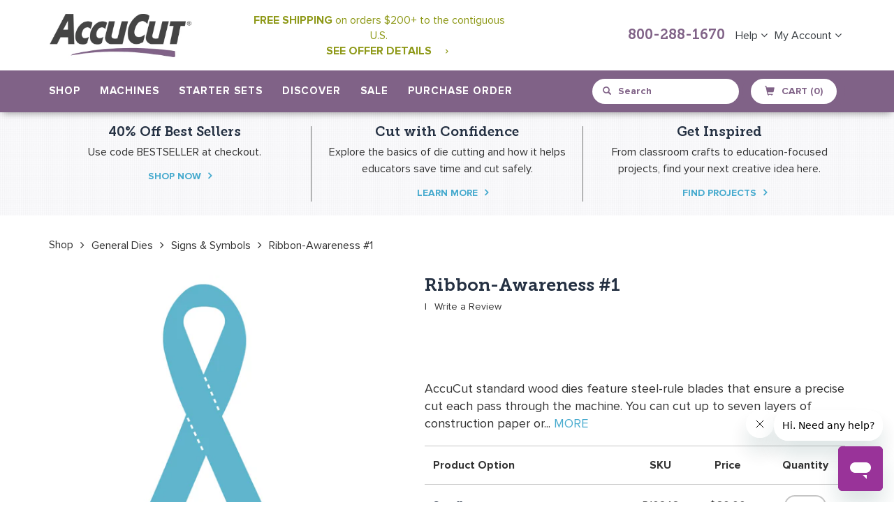

--- FILE ---
content_type: text/html; charset=utf-8
request_url: https://accucut.com/products/ribbon-awareness-1
body_size: 44933
content:















<!doctype html>
<!--[if IE 9]> <html class="ie9 no-js" lang="en"> <![endif]-->
<!--[if (gt IE 9)|!(IE)]><!--> <html class="no-js" lang="en"> <!--<![endif]-->
<head>
<script src="https://rapid-cdn.yottaa.com/rapid/lib/IMFgQVIvCGbbpQ.js"></script>
<meta name="facebook-domain-verification" content="3pdzw67ki8r5upkgatzc9kq7lsu7vo" />
  <meta charset="utf-8">
  <meta http-equiv="X-UA-Compatible" content="IE=edge,chrome=1">
  <meta name="viewport" content="width=device-width,initial-scale=1">
  <meta name="theme-color" content="#8e9918">
  <link rel="canonical" href="https://accucut.com/products/ribbon-awareness-1">
  
    <link rel="shortcut icon" href="//accucut.com/cdn/shop/files/AccuCut-Favicon-2018_32x32.png?v=1613682300" type="image/png">
  

  
  <title>
    Ribbon-Awareness #1
    
    
    
      &ndash; AccuCut
    
  </title>

  
    <meta name="description" content="AccuCut standard wood dies feature steel-rule blades that ensure a precise cut each pass through the machine. You can cut up to seven layers of construction paper or cardstock depending on the machine you are using and the intricacy of the die. The dies will also cut through anything scissors can cut including foam, sp">
  

  <!-- /snippets/social-meta-tags.liquid -->
<meta property="og:site_name" content="AccuCut">
<meta property="og:url" content="https://accucut.com/products/ribbon-awareness-1">
<meta property="og:title" content="Ribbon-Awareness #1">
<meta property="og:type" content="product">
<meta property="og:description" content="AccuCut standard wood dies feature steel-rule blades that ensure a precise cut each pass through the machine. You can cut up to seven layers of construction paper or cardstock depending on the machine you are using and the intricacy of the die. The dies will also cut through anything scissors can cut including foam, sp"><meta property="og:price:amount" content="60.00">
  <meta property="og:price:currency" content="USD"><meta property="og:image" content="http://accucut.com/cdn/shop/products/R1024_1024x1024.jpg?v=1751342840">
<meta property="og:image:secure_url" content="https://accucut.com/cdn/shop/products/R1024_1024x1024.jpg?v=1751342840">

<meta name="twitter:site" content="@">
<meta name="twitter:card" content="summary_large_image">
<meta name="twitter:title" content="Ribbon-Awareness #1">
<meta name="twitter:description" content="AccuCut standard wood dies feature steel-rule blades that ensure a precise cut each pass through the machine. You can cut up to seven layers of construction paper or cardstock depending on the machine you are using and the intricacy of the die. The dies will also cut through anything scissors can cut including foam, sp">

  	
  <link href="//accucut.com/cdn/shop/t/25/assets/bootstrap.min.css?v=172329866841171846871723841507" rel="stylesheet" type="text/css" media="all" />
  <link href="//accucut.com/cdn/shop/t/25/assets/bootstrap-theme.min.css?v=393709714036680121723841507" rel="stylesheet" type="text/css" media="all" />
  
  <link href="//accucut.com/cdn/shop/t/25/assets/theme.scss.css?v=32862828111233357631723841748" rel="stylesheet" type="text/css" media="all" />
  
  <link href="//accucut.com/cdn/shop/t/25/assets/main.css?v=180571676047321723111767906439" rel="stylesheet" type="text/css" media="all" />
  <link href="//accucut.com/cdn/shop/t/25/assets/dynamic.css?v=39821511123824686271723841527" rel="stylesheet" type="text/css" media="all" />
  <link href="//accucut.com/cdn/shop/t/25/assets/font-awesome.css?v=64080635606017997811723841534" rel="stylesheet" type="text/css" media="all" />
  
  <link href="//accucut.com/cdn/shop/t/25/assets/jquery.magicsearch.css?v=42753180553730154331723841553" rel="stylesheet" type="text/css" media="all" />
  <link href="//accucut.com/cdn/shop/t/25/assets/select2.min.css?v=12514130664652792431723841604" rel="stylesheet" type="text/css" media="all" />
  
  

  <link href="//fonts.googleapis.com/css?family=Work+Sans:400,700" rel="stylesheet" type="text/css" media="all" />


  

    <link href="//fonts.googleapis.com/css?family=Work+Sans:600" rel="stylesheet" type="text/css" media="all" />
  


	
  <link href="//accucut.com/cdn/shop/t/25/assets/custom-page.css?v=153793452299361941711723841646" rel="stylesheet" type="text/css" media="all" />
  <script src="https://cdn.optimizely.com/js/2288961406.js"></script>
  <!-- Google Tag Manager -->
  <!--
<script>(function(w,d,s,l,i){w[l]=w[l]||[];w[l].push({'gtm.start':
new Date().getTime(),event:'gtm.js'});var f=d.getElementsByTagName(s)[0],
j=d.createElement(s),dl=l!='dataLayer'?'&l='+l:'';j.async=true;j.src=
'https://www.googletagmanager.com/gtm.js?id='+i+dl;f.parentNode.insertBefore(j,f);
})(window,document,'script','dataLayer','GTM-NWLSBKB');</script> -->
<!-- End Google Tag Manager -->
  <meta name="p:domain_verify" content="1facc2503aee88dea8dd5aebf28a87d0"/>
  <script>
    var theme = {
      strings: {
        addToCart: "Add to cart",
        soldOut: "Sold out",
        unavailable: "Unavailable",
        showMore: "Show More",
        showLess: "Show Less"
      },
      moneyFormat: "${{amount}}"
    }

    document.documentElement.className = document.documentElement.className.replace('no-js', 'js');
  </script>

  <!--[if (lte IE 9) ]><script src="//accucut.com/cdn/shop/t/25/assets/match-media.min.js?v=22265819453975888031723841565" type="text/javascript"></script><![endif]-->
	
    
  

  <!--[if (gt IE 9)|!(IE)]><!--><script src="//accucut.com/cdn/shop/t/25/assets/vendor.js?v=107371709133319923141723841621" defer="defer"></script><!--<![endif]-->
  <!--[if lte IE 9]><script src="//accucut.com/cdn/shop/t/25/assets/vendor.js?v=107371709133319923141723841621"></script><![endif]-->
  
  <!--[if (gt IE 9)|!(IE)]><!--><script src="//accucut.com/cdn/shop/t/25/assets/theme.js?v=108795389738953139301723841617" defer="defer"></script><!--<![endif]-->
  <!--[if lte IE 9]><script src="//accucut.com/cdn/shop/t/25/assets/theme.js?v=108795389738953139301723841617"></script><![endif]-->
  
  <!--[if (gt IE 9)|!(IE)]><!--><script src="//accucut.com/cdn/shop/t/25/assets/bootstrap.min.js?v=107933375647041692051723841508" defer="defer"></script><!--<![endif]-->
  <!--[if lte IE 9]><script src="//accucut.com/cdn/shop/t/25/assets/bootstrap.min.js?v=107933375647041692051723841508"></script><![endif]-->
  
  <!--[if (gt IE 9)|!(IE)]><!--><script src="//accucut.com/cdn/shop/t/25/assets/docs.min.js?v=135213088184068527091723841527" defer="defer"></script><!--<![endif]-->
  <!--[if lte IE 9]><script src="//accucut.com/cdn/shop/t/25/assets/docs.min.js?v=135213088184068527091723841527"></script><![endif]-->
  
  <!--[if (gt IE 9)|!(IE)]><!--><script src="//accucut.com/cdn/shop/t/25/assets/isotope.pkgd.min.js?v=137069143514850816691723841551" defer="defer"></script><!--<![endif]-->
  <!--[if lte IE 9]><script src="//accucut.com/cdn/shop/t/25/assets/isotope.pkgd.min.js?v=137069143514850816691723841551"></script><![endif]-->

  <!--[if (gt IE 9)|!(IE)]><!--><script src="//accucut.com/cdn/shop/t/25/assets/video.js?v=9132856630598355681723841622" defer="defer"></script><!--<![endif]-->
  <!--[if lte IE 9]><script src="//accucut.com/cdn/shop/t/25/assets/video.js?v=9132856630598355681723841622"></script><![endif]-->
  
  <!--[if (gt IE 9)|!(IE)]><!--><script src="//accucut.com/cdn/shop/t/25/assets/table-tabs.js?v=95287669298416646321723841616" defer="defer"></script><!--<![endif]-->
  <!--[if lte IE 9]><script src="//accucut.com/cdn/shop/t/25/assets/table-tabs.js?v=95287669298416646321723841616"></script><![endif]-->
  
  <!--[if (gt IE 9)|!(IE)]><!--><script src="//accucut.com/cdn/shop/t/25/assets/custom.js?v=171446213646287062841723841519" defer="defer"></script><!--<![endif]-->
  <!--[if lte IE 9]><script src="//accucut.com/cdn/shop/t/25/assets/custom.js?v=171446213646287062841723841519"></script><![endif]-->
  
  <!--[if (gt IE 9)|!(IE)]><!--><script src="//accucut.com/cdn/shop/t/25/assets/copy-table.js?v=104035625185290490671723841518" defer="defer"></script><!--<![endif]-->
  <!--[if lte IE 9]><script src="//accucut.com/cdn/shop/t/25/assets/copy-table.js?v=104035625185290490671723841518"></script><![endif]-->
  
  <!--[if (gt IE 9)|!(IE)]><!--><script src="//accucut.com/cdn/shop/t/25/assets/machine-comparision.js?v=71578990572396621871723841558" defer="defer"></script><!--<![endif]-->
  <!--[if lte IE 9]><script src="//accucut.com/cdn/shop/t/25/assets/machine-comparision.js?v=71578990572396621871723841558"></script><![endif]-->
  
  <!--[if (gt IE 9)|!(IE)]><!--><script src="//accucut.com/cdn/shop/t/25/assets/pagination.js?v=31191587873102135501723841577" defer="defer"></script><!--<![endif]-->
  <!--[if lte IE 9]><script src="//accucut.com/cdn/shop/t/25/assets/pagination.js?v=31191587873102135501723841577"></script><![endif]-->

  <!--[if (gt IE 9)|!(IE)]><!--><script src="//accucut.com/cdn/shop/t/25/assets/paginate.js?v=98859983918965568571723841577" defer="defer"></script><!--<![endif]-->
  <!--[if lte IE 9]><script src="//accucut.com/cdn/shop/t/25/assets/paginate.js?v=98859983918965568571723841577"></script><![endif]-->
  
  
  
  <!--[if (gt IE 9)|!(IE)]><!--><script src="//accucut.com/cdn/shop/t/25/assets/jquery.imagezoom.js?v=162670527560667134761723841553" defer="defer"></script><!--<![endif]-->
  <!--[if lte IE 9]><script src="//accucut.com/cdn/shop/t/25/assets/jquery.imagezoom.js?v=162670527560667134761723841553"></script><![endif]-->
  
  <!--[if (gt IE 9)|!(IE)]><!--><script src="//accucut.com/cdn/shop/t/25/assets/wish-list.js?v=135228901127952681151723841623" defer="defer"></script><!--<![endif]-->
  <!--[if lte IE 9]><script src="//accucut.com/cdn/shop/t/25/assets/wish-list.js?v=135228901127952681151723841623"></script><![endif]-->
  
  <script src="https://ajax.googleapis.com/ajax/libs/jquery/1.10.0/jquery.min.js"></script>
 	
  <!--[if (gt IE 9)|!(IE)]><!--><script src="//accucut.com/cdn/shop/t/25/assets/jquery-ui.min.js?v=50423335493134650311723841552" defer="defer"></script><!--<![endif]-->
  <!--[if lte IE 9]><script src="//accucut.com/cdn/shop/t/25/assets/jquery-ui.min.js?v=50423335493134650311723841552"></script><![endif]-->
  <!--[if (gt IE 9)|!(IE)]><!-<script src="//accucut.com/cdn/shop/t/25/assets/bootstrap-tagsinput.min.js?v=17750926219704418621723841506"></script><!--<![endif]-->
 <!--<script src="https://www.jqueryscript.net/demo/Dynamic-Autocomplete-Tag-Input-Plugin-For-jQuery-Tokenize2/tokenize2.js"></script>-->
  <script src="//accucut.com/cdn/shop/t/25/assets/jquery.magicsearch.js?v=87819703949458615481723841553"></script>
  <script src="//accucut.com/cdn/shop/t/25/assets/select2.full.js?v=66477827878817460951723841604"></script>
  
  
  <script>window.performance && window.performance.mark && window.performance.mark('shopify.content_for_header.start');</script><meta name="google-site-verification" content="FBMPYmCQi8T2fOJGlo3L_Bd9vIpSlNC-4OMXaEaIei8">
<meta id="shopify-digital-wallet" name="shopify-digital-wallet" content="/20098293/digital_wallets/dialog">
<meta name="shopify-checkout-api-token" content="2ea067a71db65f83fcaa271ef14d4b34">
<meta id="in-context-paypal-metadata" data-shop-id="20098293" data-venmo-supported="true" data-environment="production" data-locale="en_US" data-paypal-v4="true" data-currency="USD">
<link rel="alternate" type="application/json+oembed" href="https://accucut.com/products/ribbon-awareness-1.oembed">
<script async="async" src="/checkouts/internal/preloads.js?locale=en-US"></script>
<script id="shopify-features" type="application/json">{"accessToken":"2ea067a71db65f83fcaa271ef14d4b34","betas":["rich-media-storefront-analytics"],"domain":"accucut.com","predictiveSearch":true,"shopId":20098293,"locale":"en"}</script>
<script>var Shopify = Shopify || {};
Shopify.shop = "accucut.myshopify.com";
Shopify.locale = "en";
Shopify.currency = {"active":"USD","rate":"1.0"};
Shopify.country = "US";
Shopify.theme = {"name":"Updates for Shopify Checkout Changes on Aug. 13","id":123639595105,"schema_name":"Debut","schema_version":"1.2.0","theme_store_id":796,"role":"main"};
Shopify.theme.handle = "null";
Shopify.theme.style = {"id":null,"handle":null};
Shopify.cdnHost = "accucut.com/cdn";
Shopify.routes = Shopify.routes || {};
Shopify.routes.root = "/";</script>
<script type="module">!function(o){(o.Shopify=o.Shopify||{}).modules=!0}(window);</script>
<script>!function(o){function n(){var o=[];function n(){o.push(Array.prototype.slice.apply(arguments))}return n.q=o,n}var t=o.Shopify=o.Shopify||{};t.loadFeatures=n(),t.autoloadFeatures=n()}(window);</script>
<script id="shop-js-analytics" type="application/json">{"pageType":"product"}</script>
<script defer="defer" async type="module" src="//accucut.com/cdn/shopifycloud/shop-js/modules/v2/client.init-shop-cart-sync_BApSsMSl.en.esm.js"></script>
<script defer="defer" async type="module" src="//accucut.com/cdn/shopifycloud/shop-js/modules/v2/chunk.common_CBoos6YZ.esm.js"></script>
<script type="module">
  await import("//accucut.com/cdn/shopifycloud/shop-js/modules/v2/client.init-shop-cart-sync_BApSsMSl.en.esm.js");
await import("//accucut.com/cdn/shopifycloud/shop-js/modules/v2/chunk.common_CBoos6YZ.esm.js");

  window.Shopify.SignInWithShop?.initShopCartSync?.({"fedCMEnabled":true,"windoidEnabled":true});

</script>
<script>(function() {
  var isLoaded = false;
  function asyncLoad() {
    if (isLoaded) return;
    isLoaded = true;
    var urls = ["https:\/\/js.smile.io\/v1\/smile-shopify.js?shop=accucut.myshopify.com","https:\/\/api.pp-prod-ads.ue2.breadgateway.net\/api\/shopify-plugin-backend\/messaging-app\/cart.js?shopId=c43f5ac2-c659-4cf4-9e03-027407bc192b\u0026shop=accucut.myshopify.com","\/\/searchserverapi.com\/widgets\/shopify\/init.js?a=6Y8T0J8y8t\u0026shop=accucut.myshopify.com","https:\/\/shopify-widget.route.com\/shopify.widget.js?shop=accucut.myshopify.com","https:\/\/sales-pop.carecart.io\/lib\/salesnotifier.js?shop=accucut.myshopify.com","https:\/\/cdn-widgetsrepository.yotpo.com\/v1\/loader\/DYraot7eyM6xjS8oWR18B2hruYmfQVLTINKzcGWL?shop=accucut.myshopify.com","https:\/\/na.shgcdn3.com\/pixel-collector.js?shop=accucut.myshopify.com"];
    for (var i = 0; i < urls.length; i++) {
      var s = document.createElement('script');
      s.type = 'text/javascript';
      s.async = true;
      s.src = urls[i];
      var x = document.getElementsByTagName('script')[0];
      x.parentNode.insertBefore(s, x);
    }
  };
  if(window.attachEvent) {
    window.attachEvent('onload', asyncLoad);
  } else {
    window.addEventListener('load', asyncLoad, false);
  }
})();</script>
<script id="__st">var __st={"a":20098293,"offset":-21600,"reqid":"40bbc415-69c2-4518-b9d4-74f0a9c8e11b-1768885861","pageurl":"accucut.com\/products\/ribbon-awareness-1","u":"36415ec811b8","p":"product","rtyp":"product","rid":395415027752};</script>
<script>window.ShopifyPaypalV4VisibilityTracking = true;</script>
<script id="captcha-bootstrap">!function(){'use strict';const t='contact',e='account',n='new_comment',o=[[t,t],['blogs',n],['comments',n],[t,'customer']],c=[[e,'customer_login'],[e,'guest_login'],[e,'recover_customer_password'],[e,'create_customer']],r=t=>t.map((([t,e])=>`form[action*='/${t}']:not([data-nocaptcha='true']) input[name='form_type'][value='${e}']`)).join(','),a=t=>()=>t?[...document.querySelectorAll(t)].map((t=>t.form)):[];function s(){const t=[...o],e=r(t);return a(e)}const i='password',u='form_key',d=['recaptcha-v3-token','g-recaptcha-response','h-captcha-response',i],f=()=>{try{return window.sessionStorage}catch{return}},m='__shopify_v',_=t=>t.elements[u];function p(t,e,n=!1){try{const o=window.sessionStorage,c=JSON.parse(o.getItem(e)),{data:r}=function(t){const{data:e,action:n}=t;return t[m]||n?{data:e,action:n}:{data:t,action:n}}(c);for(const[e,n]of Object.entries(r))t.elements[e]&&(t.elements[e].value=n);n&&o.removeItem(e)}catch(o){console.error('form repopulation failed',{error:o})}}const l='form_type',E='cptcha';function T(t){t.dataset[E]=!0}const w=window,h=w.document,L='Shopify',v='ce_forms',y='captcha';let A=!1;((t,e)=>{const n=(g='f06e6c50-85a8-45c8-87d0-21a2b65856fe',I='https://cdn.shopify.com/shopifycloud/storefront-forms-hcaptcha/ce_storefront_forms_captcha_hcaptcha.v1.5.2.iife.js',D={infoText:'Protected by hCaptcha',privacyText:'Privacy',termsText:'Terms'},(t,e,n)=>{const o=w[L][v],c=o.bindForm;if(c)return c(t,g,e,D).then(n);var r;o.q.push([[t,g,e,D],n]),r=I,A||(h.body.append(Object.assign(h.createElement('script'),{id:'captcha-provider',async:!0,src:r})),A=!0)});var g,I,D;w[L]=w[L]||{},w[L][v]=w[L][v]||{},w[L][v].q=[],w[L][y]=w[L][y]||{},w[L][y].protect=function(t,e){n(t,void 0,e),T(t)},Object.freeze(w[L][y]),function(t,e,n,w,h,L){const[v,y,A,g]=function(t,e,n){const i=e?o:[],u=t?c:[],d=[...i,...u],f=r(d),m=r(i),_=r(d.filter((([t,e])=>n.includes(e))));return[a(f),a(m),a(_),s()]}(w,h,L),I=t=>{const e=t.target;return e instanceof HTMLFormElement?e:e&&e.form},D=t=>v().includes(t);t.addEventListener('submit',(t=>{const e=I(t);if(!e)return;const n=D(e)&&!e.dataset.hcaptchaBound&&!e.dataset.recaptchaBound,o=_(e),c=g().includes(e)&&(!o||!o.value);(n||c)&&t.preventDefault(),c&&!n&&(function(t){try{if(!f())return;!function(t){const e=f();if(!e)return;const n=_(t);if(!n)return;const o=n.value;o&&e.removeItem(o)}(t);const e=Array.from(Array(32),(()=>Math.random().toString(36)[2])).join('');!function(t,e){_(t)||t.append(Object.assign(document.createElement('input'),{type:'hidden',name:u})),t.elements[u].value=e}(t,e),function(t,e){const n=f();if(!n)return;const o=[...t.querySelectorAll(`input[type='${i}']`)].map((({name:t})=>t)),c=[...d,...o],r={};for(const[a,s]of new FormData(t).entries())c.includes(a)||(r[a]=s);n.setItem(e,JSON.stringify({[m]:1,action:t.action,data:r}))}(t,e)}catch(e){console.error('failed to persist form',e)}}(e),e.submit())}));const S=(t,e)=>{t&&!t.dataset[E]&&(n(t,e.some((e=>e===t))),T(t))};for(const o of['focusin','change'])t.addEventListener(o,(t=>{const e=I(t);D(e)&&S(e,y())}));const B=e.get('form_key'),M=e.get(l),P=B&&M;t.addEventListener('DOMContentLoaded',(()=>{const t=y();if(P)for(const e of t)e.elements[l].value===M&&p(e,B);[...new Set([...A(),...v().filter((t=>'true'===t.dataset.shopifyCaptcha))])].forEach((e=>S(e,t)))}))}(h,new URLSearchParams(w.location.search),n,t,e,['guest_login'])})(!0,!0)}();</script>
<script integrity="sha256-4kQ18oKyAcykRKYeNunJcIwy7WH5gtpwJnB7kiuLZ1E=" data-source-attribution="shopify.loadfeatures" defer="defer" src="//accucut.com/cdn/shopifycloud/storefront/assets/storefront/load_feature-a0a9edcb.js" crossorigin="anonymous"></script>
<script data-source-attribution="shopify.dynamic_checkout.dynamic.init">var Shopify=Shopify||{};Shopify.PaymentButton=Shopify.PaymentButton||{isStorefrontPortableWallets:!0,init:function(){window.Shopify.PaymentButton.init=function(){};var t=document.createElement("script");t.src="https://accucut.com/cdn/shopifycloud/portable-wallets/latest/portable-wallets.en.js",t.type="module",document.head.appendChild(t)}};
</script>
<script data-source-attribution="shopify.dynamic_checkout.buyer_consent">
  function portableWalletsHideBuyerConsent(e){var t=document.getElementById("shopify-buyer-consent"),n=document.getElementById("shopify-subscription-policy-button");t&&n&&(t.classList.add("hidden"),t.setAttribute("aria-hidden","true"),n.removeEventListener("click",e))}function portableWalletsShowBuyerConsent(e){var t=document.getElementById("shopify-buyer-consent"),n=document.getElementById("shopify-subscription-policy-button");t&&n&&(t.classList.remove("hidden"),t.removeAttribute("aria-hidden"),n.addEventListener("click",e))}window.Shopify?.PaymentButton&&(window.Shopify.PaymentButton.hideBuyerConsent=portableWalletsHideBuyerConsent,window.Shopify.PaymentButton.showBuyerConsent=portableWalletsShowBuyerConsent);
</script>
<script data-source-attribution="shopify.dynamic_checkout.cart.bootstrap">document.addEventListener("DOMContentLoaded",(function(){function t(){return document.querySelector("shopify-accelerated-checkout-cart, shopify-accelerated-checkout")}if(t())Shopify.PaymentButton.init();else{new MutationObserver((function(e,n){t()&&(Shopify.PaymentButton.init(),n.disconnect())})).observe(document.body,{childList:!0,subtree:!0})}}));
</script>
<link id="shopify-accelerated-checkout-styles" rel="stylesheet" media="screen" href="https://accucut.com/cdn/shopifycloud/portable-wallets/latest/accelerated-checkout-backwards-compat.css" crossorigin="anonymous">
<style id="shopify-accelerated-checkout-cart">
        #shopify-buyer-consent {
  margin-top: 1em;
  display: inline-block;
  width: 100%;
}

#shopify-buyer-consent.hidden {
  display: none;
}

#shopify-subscription-policy-button {
  background: none;
  border: none;
  padding: 0;
  text-decoration: underline;
  font-size: inherit;
  cursor: pointer;
}

#shopify-subscription-policy-button::before {
  box-shadow: none;
}

      </style>

<script>window.performance && window.performance.mark && window.performance.mark('shopify.content_for_header.end');</script>
  





  <script type="text/javascript">
    
      window.__shgMoneyFormat = window.__shgMoneyFormat || {"USD":{"currency":"USD","currency_symbol":"$","currency_symbol_location":"left","decimal_places":2,"decimal_separator":".","thousands_separator":","}};
    
    window.__shgCurrentCurrencyCode = window.__shgCurrentCurrencyCode || {
      currency: "USD",
      currency_symbol: "$",
      decimal_separator: ".",
      thousands_separator: ",",
      decimal_places: 2,
      currency_symbol_location: "left"
    };
  </script>



<script>window.BOLD = window.BOLD || {};
    window.BOLD.common = window.BOLD.common || {};
    window.BOLD.common.Shopify = window.BOLD.common.Shopify || {};
    window.BOLD.common.Shopify.shop = {
      domain: 'accucut.com',
      permanent_domain: 'accucut.myshopify.com',
      url: 'https://accucut.com',
      secure_url: 'https://accucut.com',
      money_format: "${{amount}}",
      currency: "USD"
    };
    window.BOLD.common.Shopify.customer = {
      id: null,
      tags: null,
    };
    window.BOLD.common.Shopify.cart = {"note":null,"attributes":{},"original_total_price":0,"total_price":0,"total_discount":0,"total_weight":0.0,"item_count":0,"items":[],"requires_shipping":false,"currency":"USD","items_subtotal_price":0,"cart_level_discount_applications":[],"checkout_charge_amount":0};
    window.BOLD.common.template = 'product';window.BOLD.common.Shopify.formatMoney = function(money, format) {
        function n(t, e) {
            return "undefined" == typeof t ? e : t
        }
        function r(t, e, r, i) {
            if (e = n(e, 2),
                r = n(r, ","),
                i = n(i, "."),
            isNaN(t) || null == t)
                return 0;
            t = (t / 100).toFixed(e);
            var o = t.split(".")
                , a = o[0].replace(/(\d)(?=(\d\d\d)+(?!\d))/g, "$1" + r)
                , s = o[1] ? i + o[1] : "";
            return a + s
        }
        "string" == typeof money && (money = money.replace(".", ""));
        var i = ""
            , o = /\{\{\s*(\w+)\s*\}\}/
            , a = format || window.BOLD.common.Shopify.shop.money_format || window.Shopify.money_format || "$ {{ amount }}";
        switch (a.match(o)[1]) {
            case "amount":
                i = r(money, 2, ",", ".");
                break;
            case "amount_no_decimals":
                i = r(money, 0, ",", ".");
                break;
            case "amount_with_comma_separator":
                i = r(money, 2, ".", ",");
                break;
            case "amount_no_decimals_with_comma_separator":
                i = r(money, 0, ".", ",");
                break;
            case "amount_with_space_separator":
                i = r(money, 2, " ", ",");
                break;
            case "amount_no_decimals_with_space_separator":
                i = r(money, 0, " ", ",");
                break;
            case "amount_with_apostrophe_separator":
                i = r(money, 2, "'", ".");
                break;
        }
        return a.replace(o, i);
    };
    window.BOLD.common.Shopify.saveProduct = function (handle, product, productData) {
      if (typeof handle === 'string' && typeof window.BOLD.common.Shopify.products[handle] === 'undefined') {
        if (typeof product === 'number') {
          window.BOLD.common.Shopify.handles[product] = handle;
          product = { id: product, product: productData };
        }
        window.BOLD.common.Shopify.products[handle] = product;
      }
    };
    window.BOLD.common.Shopify.saveVariant = function (variant_id, variant) {
      if (typeof variant_id === 'number' && typeof window.BOLD.common.Shopify.variants[variant_id] === 'undefined') {
        window.BOLD.common.Shopify.variants[variant_id] = variant;
      }
    };window.BOLD.common.Shopify.products = window.BOLD.common.Shopify.products || {};
    window.BOLD.common.Shopify.variants = window.BOLD.common.Shopify.variants || {};
    window.BOLD.common.Shopify.handles = window.BOLD.common.Shopify.handles || {};window.BOLD.common.Shopify.handle = "ribbon-awareness-1"
window.BOLD.common.Shopify.saveProduct("ribbon-awareness-1", 395415027752, {"id":395415027752,"title":"Ribbon-Awareness #1","handle":"ribbon-awareness-1","description":"\u003cp\u003eAccuCut standard wood dies feature steel-rule blades that ensure a precise cut each pass through the machine. You can cut up to seven layers of construction paper or cardstock depending on the machine you are using and the intricacy of the die. The dies will also cut through anything scissors can cut including foam, sponge, felt, fabric and more. Imagine all of the time you will save using a steel-rule die to cut the shapes you need.\u003c\/p\u003e","published_at":"2018-01-08T10:37:22-06:00","created_at":"2018-01-08T10:37:23-06:00","vendor":"AccuCut","type":"Die Standard","tags":["Die Sale","general-dies","signs-symbols"],"price":6000,"price_min":6000,"price_max":7500,"available":true,"price_varies":true,"compare_at_price":null,"compare_at_price_min":0,"compare_at_price_max":0,"compare_at_price_varies":false,"variants":[{"id":3514900971560,"title":"Small","option1":"Small","option2":null,"option3":null,"sku":"R1024S","requires_shipping":true,"taxable":true,"featured_image":{"id":1309351936040,"product_id":395415027752,"position":1,"created_at":"2018-01-08T10:37:23-06:00","updated_at":"2025-06-30T23:07:20-05:00","alt":null,"width":1500,"height":1500,"src":"\/\/accucut.com\/cdn\/shop\/products\/R1024.jpg?v=1751342840","variant_ids":[3514900971560,3514901004328,3514901037096]},"available":true,"name":"Ribbon-Awareness #1 - Small","public_title":"Small","options":["Small"],"price":6000,"weight":340,"compare_at_price":null,"inventory_quantity":-3,"inventory_management":null,"inventory_policy":"continue","barcode":null,"featured_media":{"alt":null,"id":1289273409633,"position":1,"preview_image":{"aspect_ratio":1.0,"height":1500,"width":1500,"src":"\/\/accucut.com\/cdn\/shop\/products\/R1024.jpg?v=1751342840"}},"requires_selling_plan":false,"selling_plan_allocations":[],"quantity_rule":{"min":1,"max":null,"increment":1}},{"id":3514901004328,"title":"Large","option1":"Large","option2":null,"option3":null,"sku":"R1024L","requires_shipping":true,"taxable":true,"featured_image":{"id":1309351936040,"product_id":395415027752,"position":1,"created_at":"2018-01-08T10:37:23-06:00","updated_at":"2025-06-30T23:07:20-05:00","alt":null,"width":1500,"height":1500,"src":"\/\/accucut.com\/cdn\/shop\/products\/R1024.jpg?v=1751342840","variant_ids":[3514900971560,3514901004328,3514901037096]},"available":true,"name":"Ribbon-Awareness #1 - Large","public_title":"Large","options":["Large"],"price":6000,"weight":340,"compare_at_price":null,"inventory_quantity":-4,"inventory_management":null,"inventory_policy":"continue","barcode":null,"featured_media":{"alt":null,"id":1289273409633,"position":1,"preview_image":{"aspect_ratio":1.0,"height":1500,"width":1500,"src":"\/\/accucut.com\/cdn\/shop\/products\/R1024.jpg?v=1751342840"}},"requires_selling_plan":false,"selling_plan_allocations":[],"quantity_rule":{"min":1,"max":null,"increment":1}},{"id":3514901037096,"title":"Jumbo","option1":"Jumbo","option2":null,"option3":null,"sku":"R1024J","requires_shipping":true,"taxable":true,"featured_image":{"id":1309351936040,"product_id":395415027752,"position":1,"created_at":"2018-01-08T10:37:23-06:00","updated_at":"2025-06-30T23:07:20-05:00","alt":null,"width":1500,"height":1500,"src":"\/\/accucut.com\/cdn\/shop\/products\/R1024.jpg?v=1751342840","variant_ids":[3514900971560,3514901004328,3514901037096]},"available":true,"name":"Ribbon-Awareness #1 - Jumbo","public_title":"Jumbo","options":["Jumbo"],"price":7500,"weight":1247,"compare_at_price":null,"inventory_quantity":-5,"inventory_management":null,"inventory_policy":"continue","barcode":null,"featured_media":{"alt":null,"id":1289273409633,"position":1,"preview_image":{"aspect_ratio":1.0,"height":1500,"width":1500,"src":"\/\/accucut.com\/cdn\/shop\/products\/R1024.jpg?v=1751342840"}},"requires_selling_plan":false,"selling_plan_allocations":[],"quantity_rule":{"min":1,"max":null,"increment":1}}],"images":["\/\/accucut.com\/cdn\/shop\/products\/R1024.jpg?v=1751342840"],"featured_image":"\/\/accucut.com\/cdn\/shop\/products\/R1024.jpg?v=1751342840","options":["Option"],"media":[{"alt":null,"id":1289273409633,"position":1,"preview_image":{"aspect_ratio":1.0,"height":1500,"width":1500,"src":"\/\/accucut.com\/cdn\/shop\/products\/R1024.jpg?v=1751342840"},"aspect_ratio":1.0,"height":1500,"media_type":"image","src":"\/\/accucut.com\/cdn\/shop\/products\/R1024.jpg?v=1751342840","width":1500}],"requires_selling_plan":false,"selling_plan_groups":[],"content":"\u003cp\u003eAccuCut standard wood dies feature steel-rule blades that ensure a precise cut each pass through the machine. You can cut up to seven layers of construction paper or cardstock depending on the machine you are using and the intricacy of the die. The dies will also cut through anything scissors can cut including foam, sponge, felt, fabric and more. Imagine all of the time you will save using a steel-rule die to cut the shapes you need.\u003c\/p\u003e"});window.BOLD.common.Shopify.saveVariant(3514900971560, { variant: {"id":3514900971560,"title":"Small","option1":"Small","option2":null,"option3":null,"sku":"R1024S","requires_shipping":true,"taxable":true,"featured_image":{"id":1309351936040,"product_id":395415027752,"position":1,"created_at":"2018-01-08T10:37:23-06:00","updated_at":"2025-06-30T23:07:20-05:00","alt":null,"width":1500,"height":1500,"src":"\/\/accucut.com\/cdn\/shop\/products\/R1024.jpg?v=1751342840","variant_ids":[3514900971560,3514901004328,3514901037096]},"available":true,"name":"Ribbon-Awareness #1 - Small","public_title":"Small","options":["Small"],"price":6000,"weight":340,"compare_at_price":null,"inventory_quantity":-3,"inventory_management":null,"inventory_policy":"continue","barcode":null,"featured_media":{"alt":null,"id":1289273409633,"position":1,"preview_image":{"aspect_ratio":1.0,"height":1500,"width":1500,"src":"\/\/accucut.com\/cdn\/shop\/products\/R1024.jpg?v=1751342840"}},"requires_selling_plan":false,"selling_plan_allocations":[],"quantity_rule":{"min":1,"max":null,"increment":1}}, inventory_quantity: -3, product_id: 395415027752, product_handle: "ribbon-awareness-1", price: 6000, variant_title: "Small", group_id: '', csp_metafield: {}});window.BOLD.common.Shopify.saveVariant(3514901004328, { variant: {"id":3514901004328,"title":"Large","option1":"Large","option2":null,"option3":null,"sku":"R1024L","requires_shipping":true,"taxable":true,"featured_image":{"id":1309351936040,"product_id":395415027752,"position":1,"created_at":"2018-01-08T10:37:23-06:00","updated_at":"2025-06-30T23:07:20-05:00","alt":null,"width":1500,"height":1500,"src":"\/\/accucut.com\/cdn\/shop\/products\/R1024.jpg?v=1751342840","variant_ids":[3514900971560,3514901004328,3514901037096]},"available":true,"name":"Ribbon-Awareness #1 - Large","public_title":"Large","options":["Large"],"price":6000,"weight":340,"compare_at_price":null,"inventory_quantity":-4,"inventory_management":null,"inventory_policy":"continue","barcode":null,"featured_media":{"alt":null,"id":1289273409633,"position":1,"preview_image":{"aspect_ratio":1.0,"height":1500,"width":1500,"src":"\/\/accucut.com\/cdn\/shop\/products\/R1024.jpg?v=1751342840"}},"requires_selling_plan":false,"selling_plan_allocations":[],"quantity_rule":{"min":1,"max":null,"increment":1}}, inventory_quantity: -4, product_id: 395415027752, product_handle: "ribbon-awareness-1", price: 6000, variant_title: "Large", group_id: '', csp_metafield: {}});window.BOLD.common.Shopify.saveVariant(3514901037096, { variant: {"id":3514901037096,"title":"Jumbo","option1":"Jumbo","option2":null,"option3":null,"sku":"R1024J","requires_shipping":true,"taxable":true,"featured_image":{"id":1309351936040,"product_id":395415027752,"position":1,"created_at":"2018-01-08T10:37:23-06:00","updated_at":"2025-06-30T23:07:20-05:00","alt":null,"width":1500,"height":1500,"src":"\/\/accucut.com\/cdn\/shop\/products\/R1024.jpg?v=1751342840","variant_ids":[3514900971560,3514901004328,3514901037096]},"available":true,"name":"Ribbon-Awareness #1 - Jumbo","public_title":"Jumbo","options":["Jumbo"],"price":7500,"weight":1247,"compare_at_price":null,"inventory_quantity":-5,"inventory_management":null,"inventory_policy":"continue","barcode":null,"featured_media":{"alt":null,"id":1289273409633,"position":1,"preview_image":{"aspect_ratio":1.0,"height":1500,"width":1500,"src":"\/\/accucut.com\/cdn\/shop\/products\/R1024.jpg?v=1751342840"}},"requires_selling_plan":false,"selling_plan_allocations":[],"quantity_rule":{"min":1,"max":null,"increment":1}}, inventory_quantity: -5, product_id: 395415027752, product_handle: "ribbon-awareness-1", price: 7500, variant_title: "Jumbo", group_id: '', csp_metafield: {}});window.BOLD.apps_installed = {"Product Upsell":3} || {};window.BOLD.common.Shopify.metafields = window.BOLD.common.Shopify.metafields || {};window.BOLD.common.Shopify.metafields["bold_rp"] = {};window.BOLD.common.Shopify.metafields["bold_csp_defaults"] = {};</script><link href="//accucut.com/cdn/shop/t/25/assets/bold-upsell.css?v=51915886505602322711723841505" rel="stylesheet" type="text/css" media="all" />
<link href="//accucut.com/cdn/shop/t/25/assets/bold-upsell-custom.css?v=150135899998303055901723841505" rel="stylesheet" type="text/css" media="all" />
    
    
    <script src="//accucut.com/cdn/shop/t/25/assets/magiczoomplus.js?v=40337037563953961081723841563" type="text/javascript"></script>
    <link href="//accucut.com/cdn/shop/t/25/assets/magiczoomplus.css?v=50771014850843984231723841563" rel="stylesheet" type="text/css" media="all" />
    
    <script src="//accucut.com/cdn/shop/t/25/assets/magicscroll.js?v=17989800387079809531723841560" type="text/javascript"></script>
    <link href="//accucut.com/cdn/shop/t/25/assets/magicscroll.css?v=178992624541581058291723841559" rel="stylesheet" type="text/css" media="all" />
    
    <link href="//accucut.com/cdn/shop/t/25/assets/magiczoomplus.additional.css?v=31745198493585090951723841562" rel="stylesheet" type="text/css" media="all" />
    <script type="text/javascript">
    mzOptions = {
		'zoomWidth':'auto',
		'zoomHeight':'auto',
		'zoomPosition':'right',
		'zoomDistance':15,
		'selectorTrigger':'click',
		'transitionEffect':true,
		'lazyZoom':false,
		'rightClick':false,
		'zoomMode':'zoom',
		'zoomOn':'hover',
		'upscale':true,
		'smoothing':true,
		'variableZoom':false,
		'zoomCaption':'off',
		'expand':'window',
		'expandZoomMode':'zoom',
		'expandZoomOn':'click',
		'expandCaption':true,
		'closeOnClickOutside':true,
		'hint':'once',
		'textHoverZoomHint':'Hover to zoom',
		'textClickZoomHint':'Click to zoom',
		'textExpandHint':'Click to expand',
		'textBtnClose':'Close',
		'textBtnNext':'Next',
		'textBtnPrev':'Previous'
    }
    mzMobileOptions = {
		'zoomMode':'zoom',
		'textHoverZoomHint':'Touch to zoom',
		'textClickZoomHint':'Double tap to zoom',
		'textExpandHint':'Tap to expand'
    }
    
    MagicScrollOptions = {
		'width':'auto',
		'height':'auto',
		'mode':'scroll',
		'items':'3',
		'speed':600,
		'autoplay':0,
		'loop':'infinite',
		'step':'auto',
		'arrows':'inside',
		'pagination':false,
		'easing':'cubic-bezier(.8, 0, .5, 1)',
		'scrollOnWheel':'auto',
		'lazy-load':false
    }
    
    </script>
    <script src="//accucut.com/cdn/shop/t/25/assets/magiczoomplus.sirv.js?v=24989662920634075541723841563" type="text/javascript"></script>
    

<!-- Start WKND tag. Deploy at the beginning of document head. -->
<script>
	(function(d) {
		var e = d.createElement('script');
		e.src = d.location.protocol + '//tag.wknd.ai/4538/i.js';
		e.async = true;
		d.getElementsByTagName("head")[0].appendChild(e);
	}(document));
</script>
<!-- End WKND tag -->
<!-- Bing UET Tag Start -->
<script>(function(w,d,t,r,u){var f,n,i;w[u]=w[u]||[],f=function(){var o={ti:"18006660"};o.q=w[u],w[u]=new UET(o),w[u].push("pageLoad")},n=d.createElement(t),n.src=r,n.async=1,n.onload=n.onreadystatechange=function(){var s=this.readyState;s&&s!=="loaded"&&s!=="complete"||(f(),n.onload=n.onreadystatechange=null)},i=d.getElementsByTagName(t)[0],i.parentNode.insertBefore(n,i)})(window,document,"script","//bat.bing.com/bat.js","uetq");
</script>    
<!-- Bing - Passing Sales Value -->
	<script></script>
<!-- Bing UET Tag End -->
<script async src="https://www.googletagmanager.com/gtag/js?id=AW-769002324"></script>
<script>
  window.dataLayer = window.dataLayer || [];
  function gtag(){dataLayer.push(arguments);}
  gtag('js', new Date());
  gtag('config', 'AW-769002324');
</script>  

  

<script type="text/javascript">
  
    window.SHG_CUSTOMER = null;
  
</script>








<!-- VWO - Trinity -->
<!-- Start VWO Async SmartCode -->
<script type='text/javascript'>
window._vwo_code = window._vwo_code || (function(){
var account_id=643136,
settings_tolerance=2000,
library_tolerance=2500,
use_existing_jquery=false,
is_spa=1,
hide_element='body',

/* DO NOT EDIT BELOW THIS LINE */
f=false,d=document,code={use_existing_jquery:function(){return use_existing_jquery;},library_tolerance:function(){return library_tolerance;},finish:function(){if(!f){f=true;var a=d.getElementById('_vis_opt_path_hides');if(a)a.parentNode.removeChild(a);}},finished:function(){return f;},load:function(a){var b=d.createElement('script');b.src=a;b.type='text/javascript';b.innerText;b.onerror=function(){_vwo_code.finish();};d.getElementsByTagName('head')[0].appendChild(b);},init:function(){
window.settings_timer=setTimeout('_vwo_code.finish()',settings_tolerance);var a=d.createElement('style'),b=hide_element?hide_element+'{opacity:0 !important;filter:alpha(opacity=0) !important;background:none !important;}':'',h=d.getElementsByTagName('head')[0];a.setAttribute('id','_vis_opt_path_hides');a.setAttribute('type','text/css');if(a.styleSheet)a.styleSheet.cssText=b;else a.appendChild(d.createTextNode(b));h.appendChild(a);this.load('https://dev.visualwebsiteoptimizer.com/j.php?a='+account_id+'&u='+encodeURIComponent(d.URL)+'&f='+(+is_spa)+'&r='+Math.random());return settings_timer; }};window._vwo_settings_timer = code.init(); return code; }());
</script>
<!-- End VWO Async SmartCode -->
  <!-- Customize BL-->
      <script type="text/javascript" src="https://apps-shopify.ipblocker.io/s/api/file/rigorously-script.js?shop=accucut.myshopify.com"></script>
    <!-- End Customize BL-->
<!-- BEGIN app block: shopify://apps/labeler/blocks/app-embed/38a5b8ec-f58a-4fa4-8faa-69ddd0f10a60 -->

  <style>
    .product-item a picture {position:relative !important;}
  </style>

<script>
  let aco_allProducts = new Map();
</script>
<script>
  const normalStyle = [
  "background: rgb(173, 216, 230)",
  "padding: 15px",
  "font-size: 1.5em",
  "font-family: 'Poppins', sans-serif",
  "color: black",
  "border-radius: 10px",
  ];
  const warningStyle = [
  "background: rgb(255, 165, 0)",
  "padding: 15px",
  "font-size: 1.5em",
  "font-family: 'Poppins', sans-serif",
  "color: black", 
  "border-radius: 10px",
  ];
  let content = "%cWelcome to labeler v3!🎉🎉";
  let version = "v3";

  if (version !== "v3") {
    content = "%cWarning! Update labeler to v3 ⚠️⚠️";
    console.log(content, warningStyle.join(";"));
  }
  else {
    console.log(content, normalStyle.join(";"));
  }
  try{
     
    
        aco_allProducts.set(`ribbon-awareness-1`,{
              availableForSale: true,
              collections: [{"id":162993373281,"handle":"die-sale","title":"Die Sale","updated_at":"2026-01-18T06:07:41-06:00","body_html":"","published_at":"2020-04-08T15:21:24-05:00","sort_order":"best-selling","template_suffix":"","disjunctive":false,"rules":[{"column":"tag","relation":"equals","condition":"Die Sale"}],"published_scope":"global"},{"id":449917380,"handle":"general-dies","title":"General Dies","updated_at":"2026-01-18T06:07:41-06:00","body_html":"AccuCut's General Dies are ideal for paper die-cutting shapes for educational and craft purposes. Get perfect cuts every time and streamline your projects with our versatile and durable dies. Shop now at AccuCut.com.","published_at":"2017-07-12T07:14:50-05:00","sort_order":"best-selling","template_suffix":"","disjunctive":true,"rules":[{"column":"tag","relation":"equals","condition":"general-dies"},{"column":"tag","relation":"equals","condition":"accents-nameplates"},{"column":"tag","relation":"equals","condition":"animals-birds-bugs"},{"column":"tag","relation":"equals","condition":"apparel"},{"column":"tag","relation":"equals","condition":"baby"},{"column":"tag","relation":"equals","condition":"craft-borders"},{"column":"tag","relation":"equals","condition":"buildings"},{"column":"tag","relation":"equals","condition":"celebrations"},{"column":"tag","relation":"equals","condition":"frames-stands"},{"column":"tag","relation":"equals","condition":"geometric-shapes"},{"column":"tag","relation":"equals","condition":"miscellaneous"},{"column":"tag","relation":"equals","condition":"music"},{"column":"tag","relation":"equals","condition":"nature"},{"column":"tag","relation":"equals","condition":"pennants-banners"},{"column":"tag","relation":"equals","condition":"people"},{"column":"tag","relation":"equals","condition":"puzzles"},{"column":"tag","relation":"equals","condition":"signs-symbols"},{"column":"tag","relation":"equals","condition":"sports-school-spirit"},{"column":"tag","relation":"equals","condition":"tags"},{"column":"tag","relation":"equals","condition":"transportation-construction"},{"column":"tag","relation":"equals","condition":"words"}],"published_scope":"global","image":{"created_at":"2017-10-04T09:56:08-05:00","alt":"","width":250,"height":250,"src":"\/\/accucut.com\/cdn\/shop\/collections\/geometric-shapes-cfi-10577.jpg?v=1507128968"}},{"id":308601749601,"handle":"mystery-sale","title":"Mystery Sale","updated_at":"2026-01-18T06:07:41-06:00","body_html":"","published_at":"2023-10-25T10:12:48-05:00","sort_order":"best-selling","template_suffix":"","disjunctive":true,"rules":[{"column":"type","relation":"equals","condition":"Die Alphabet"},{"column":"tag","relation":"equals","condition":"best-seller"},{"column":"tag","relation":"equals","condition":"classroom-dies"},{"column":"tag","relation":"equals","condition":"general-dies"},{"column":"tag","relation":"equals","condition":"general dies"},{"column":"tag","relation":"equals","condition":"holiday-seasonal-dies"}],"published_scope":"web"},{"id":20005224488,"handle":"promotion-sitewide","title":"Promotion - Sitewide","updated_at":"2026-01-19T06:06:41-06:00","body_html":"","published_at":"2018-02-14T16:35:14-06:00","sort_order":"created-desc","template_suffix":"","disjunctive":false,"rules":[{"column":"type","relation":"not_equals","condition":"Starter Set"},{"column":"type","relation":"not_equals","condition":"Storage Cases"},{"column":"title","relation":"not_contains","condition":"Creatables-Strawbeees"},{"column":"type","relation":"not_equals","condition":"Work Center Carts"},{"column":"type","relation":"not_equals","condition":"USI Laminator"},{"column":"type","relation":"not_equals","condition":"USI Binding System"},{"column":"title","relation":"not_equals","condition":"Gift Certificate"},{"column":"type","relation":"not_equals","condition":"Gift Certificate"},{"column":"title","relation":"not_contains","condition":"Replacement Foam"},{"column":"title","relation":"not_contains","condition":"Machine Riser"},{"column":"title","relation":"not_contains","condition":"Storage Carousel"},{"column":"title","relation":"not_contains","condition":"Route"},{"column":"title","relation":"not_contains","condition":"Starter Set"},{"column":"title","relation":"not_contains","condition":"Protection"},{"column":"vendor","relation":"not_equals","condition":"Arrow Companies, LLC"}],"published_scope":"global"},{"id":264666218593,"handle":"promotion-sitewide-excludes-machines","title":"Promotion - Sitewide - Excludes Machines","updated_at":"2026-01-19T06:06:41-06:00","body_html":"","published_at":"2021-11-01T09:44:34-05:00","sort_order":"best-selling","template_suffix":"","disjunctive":false,"rules":[{"column":"type","relation":"not_equals","condition":"Starter Set"},{"column":"type","relation":"not_equals","condition":"Storage Cases"},{"column":"title","relation":"not_contains","condition":"Creatables-Strawbeees"},{"column":"type","relation":"not_equals","condition":"Work Center Carts"},{"column":"type","relation":"not_equals","condition":"USI Laminator"},{"column":"type","relation":"not_equals","condition":"USI Binding System"},{"column":"title","relation":"not_equals","condition":"Gift Certificate"},{"column":"type","relation":"not_equals","condition":"Gift Certificate"},{"column":"title","relation":"not_contains","condition":"Replacement Foam"},{"column":"title","relation":"not_contains","condition":"Machine Riser"},{"column":"title","relation":"not_contains","condition":"Storage Carousel"},{"column":"title","relation":"not_contains","condition":"Route"},{"column":"title","relation":"not_contains","condition":"Starter Set"},{"column":"type","relation":"not_equals","condition":"Machine"},{"column":"title","relation":"not_equals","condition":"Machine"},{"column":"title","relation":"not_contains","condition":"Protection"},{"column":"vendor","relation":"not_equals","condition":"Arrow Companies, LLC"}],"published_scope":"global"},{"id":449922756,"handle":"signs-symbols","title":"Signs \u0026 Symbols","updated_at":"2026-01-08T06:06:30-06:00","body_html":"","published_at":"2017-07-12T07:46:03-05:00","sort_order":"alpha-asc","template_suffix":"","disjunctive":false,"rules":[{"column":"tag","relation":"equals","condition":"signs-symbols"}],"published_scope":"global"}],
              first_variant: {"id":3514900971560,"title":"Small","option1":"Small","option2":null,"option3":null,"sku":"R1024S","requires_shipping":true,"taxable":true,"featured_image":{"id":1309351936040,"product_id":395415027752,"position":1,"created_at":"2018-01-08T10:37:23-06:00","updated_at":"2025-06-30T23:07:20-05:00","alt":null,"width":1500,"height":1500,"src":"\/\/accucut.com\/cdn\/shop\/products\/R1024.jpg?v=1751342840","variant_ids":[3514900971560,3514901004328,3514901037096]},"available":true,"name":"Ribbon-Awareness #1 - Small","public_title":"Small","options":["Small"],"price":6000,"weight":340,"compare_at_price":null,"inventory_quantity":-3,"inventory_management":null,"inventory_policy":"continue","barcode":null,"featured_media":{"alt":null,"id":1289273409633,"position":1,"preview_image":{"aspect_ratio":1.0,"height":1500,"width":1500,"src":"\/\/accucut.com\/cdn\/shop\/products\/R1024.jpg?v=1751342840"}},"requires_selling_plan":false,"selling_plan_allocations":[],"quantity_rule":{"min":1,"max":null,"increment":1}},
              price:`60.00`,
              compareAtPriceRange: {
                maxVariantPrice: {
                    amount: `0.00`,
                    currencyCode: `USD`
                },
                minVariantPrice: {
                    amount: `0.00`,
                    currencyCode: `USD`
                },
              },
              createdAt: `2018-01-08 10:37:23 -0600`,
              featuredImage: `products/R1024.jpg`,
              handle: `ribbon-awareness-1`,
              id:"395415027752",
              images: [
                
                {
                  id: "1309351936040",
                  url: `products/R1024.jpg`,
                  altText: `Ribbon-Awareness #1`,
                },
                
              ],
              priceRange: {
                maxVariantPrice: {
                  amount:`75.00`
                },
                minVariantPrice: {
                  amount:`60.00`
                },
              },
              productType: `Die Standard`,
              publishedAt: `2018-01-08 10:37:22 -0600`,
              tags: ["Die Sale","general-dies","signs-symbols"],
              title: `Ribbon-Awareness #1`,
              variants: [
                
                {
                availableForSale: true,
                compareAtPrice : {
                  amount:``
                },
                id: `gid://shopify/ProductVariant/3514900971560`,
                quantityAvailable:-3,
                image : {
                  id: "1309351936040",
                  url: `products/R1024.jpg`,
                  altText: `Ribbon-Awareness #1`,
                },
                price :{
                  amount: `60.00`,
                  currencyCode: `USD`
                  },
                title: `Small`,
                },
                
                {
                availableForSale: true,
                compareAtPrice : {
                  amount:``
                },
                id: `gid://shopify/ProductVariant/3514901004328`,
                quantityAvailable:-4,
                image : {
                  id: "1309351936040",
                  url: `products/R1024.jpg`,
                  altText: `Ribbon-Awareness #1`,
                },
                price :{
                  amount: `60.00`,
                  currencyCode: `USD`
                  },
                title: `Large`,
                },
                
                {
                availableForSale: true,
                compareAtPrice : {
                  amount:``
                },
                id: `gid://shopify/ProductVariant/3514901037096`,
                quantityAvailable:-5,
                image : {
                  id: "1309351936040",
                  url: `products/R1024.jpg`,
                  altText: `Ribbon-Awareness #1`,
                },
                price :{
                  amount: `75.00`,
                  currencyCode: `USD`
                  },
                title: `Jumbo`,
                },
                
              ] ,
              vendor: `AccuCut`,
              type: `Die Standard`,
            });
       
   
    
       }catch(err){
        console.log(err)
       }
       aco_allProducts.forEach((value,key) => {
        const data = aco_allProducts.get(key)
        data.totalInventory = data.variants.reduce((acc,curr) => {
          return acc + curr.quantityAvailable
        },0)
        data.variants.forEach((el,index)=>{
          if(!el.image.url){
            data.variants[index].image.url = data.images[0]?.url || ""
          }
        })
        aco_allProducts.set(key,data)
       });
</script>

  
    <script>
      const betaStyle = [
      "background: rgb(244, 205, 50)",
      "padding: 5px",
      "font-size: 1em",
      "font-family: 'Poppins', sans-serif",
      "color: black",
      "border-radius: 10px",
      ];
        const isbeta = "true";
        const betaContent = "%cBeta version"
        console.log(betaContent, betaStyle.join(";"));
        let labelerCdnData = {"version":"v3","status":true,"storeFrontApi":"70a57710bcee1c9a8a9debdf4305764a","subscription":{"plan":"BASIC PLAN","isActive":true},"badges":[{"id":"3a23d408-52ea-487d-960e-478ad68ebd71","title":"Clearance","imageUrl":"uploads/css/css-badge/labeler-css-badge-zDYSJp.png","svgUrl":"uploads/css/css-badge/labeler-css-badge-zDYSJp.svg","pngUrl":null,"webpUrl":null,"style":{"type":"percentage","angle":0,"width":45,"height":57,"margin":{"top":"inherit","left":0,"right":"inherit","bottom":0,"objectPosition":"left bottom"},"opacity":1,"position":"LB","svgStyle":{"text":[{"x":"9","y":"11","key":"t1","fill":"#ffffff","text":"CLEARANCE","type":"text","fontSize":"8.5","fontFamily":"Roboto","fontWeight":"bold","letterSpacing":"0.0"}],"shape":[{"key":"s1","fill":"#ff0000","type":"path"}]},"alignment":null,"animation":{"name":"none","duration":2,"iteration":"infinite"},"aspectRatio":true},"createdAt":"2025-04-07T20:31:44.648Z","isActivated":false,"rules":{"inStock":false,"lowStock":10,"selected":["specificCollection"],"scheduler":{"status":false,"endDate":"2025-06-17T00:00:00.000Z","endTime":"23:59","timezone":"(GMT-12:00) Etc/GMT+12","weekdays":{"friday":{"end":"23:59","start":"00:00","status":true},"monday":{"end":"23:59","start":"00:00","status":true},"sunday":{"end":"23:59","start":"00:00","status":true},"tuesday":{"end":"23:59","start":"00:00","status":true},"saturday":{"end":"23:59","start":"00:00","status":true},"thursday":{"end":"23:59","start":"00:00","status":true},"wednesday":{"end":"23:59","start":"00:00","status":true}},"startDate":"2025-04-17T00:00:00.000Z","startTime":"00:00"},"comingSoon":7,"outOfStock":false,"priceRange":{"max":2000,"min":0},"allProducts":false,"newArrivals":7,"productType":{"excludeTypes":[],"includeTypes":[]},"specificTags":{"excludeTags":[],"includeTags":[]},"productVendor":{"excludeVendors":[],"includeVendors":[]},"publishedDate":{"to":"2025-04-17T00:00:00.000Z","from":"2025-04-10T00:00:00.000Z"},"specificProducts":[],"specificVariants":[],"countryRestriction":{"excludedCountry":[],"includedCountry":[]},"specificCollection":{"excludeCollections":[],"includeCollections":["gid://shopify/Collection/1211170820"]}},"svgToStoreFront":true,"premium":true,"selectedPages":["products","collections"],"dynamic":false,"options":{"timerOptions":{"dayLabel":"Days","minLabel":"Minutes","secLabel":"Seconds","hourLabel":"Hours","hideAfterTimeOut":false},"percentageInBetweenForSaleOn":{"max":100,"min":1,"status":false}},"shopId":"cbac2c2d-83a1-4906-aba8-c485b5cdd25b","categoryId":"b0954095-8c7c-4c53-bab3-0adf375f48ce","collectionId":"a1a3e8a9-332f-4096-bd3b-ff863dfb8d94","Category":{"name":"Customizable","id":"b0954095-8c7c-4c53-bab3-0adf375f48ce"}},{"id":"b29485dd-5b2f-4706-b6b4-f21f2e181007","title":"12/26 Machine Markdowns","imageUrl":"uploads/css/css-badge/labeler-css-badge-7HDdiW.png","svgUrl":"uploads/css/css-badge/labeler-css-badge-7HDdiW.svg","pngUrl":null,"webpUrl":null,"style":{"type":"percentage","angle":0,"width":30,"height":25,"margin":{"top":0,"left":"inherit","right":0,"bottom":"inherit","objectPosition":"right top"},"opacity":1,"position":"RT","svgStyle":{"text":[{"x":"0","y":"10","key":"t1","fill":"#ffffff","text":"SALE","type":"text","fontSize":"10","transform":"translate(27.9004 6) rotate(45)","fontFamily":"Poppins","fontWeight":"bold","letterSpacing":"0em"}],"shape":[{"key":"s1","fill":"#000066","type":"path"},{"key":"s2","fill":"#000066","type":"path"},{"key":"s3","fill":"#000066","type":"path"}]},"alignment":null,"animation":{"name":"none","duration":2,"iteration":"infinite"},"aspectRatio":true},"createdAt":"2025-04-17T19:56:43.987Z","isActivated":true,"rules":{"inStock":false,"lowStock":10,"selected":["specificProducts","scheduler"],"scheduler":{"status":true,"endDate":"2026-01-01T00:00:00.000Z","endTime":"23:59","timezone":"(GMT-06:00) Central Time (US &amp; Canada) America/Chicago","weekdays":{"friday":{"end":"23:59","start":"00:00","status":true},"monday":{"end":"23:59","start":"00:00","status":true},"sunday":{"end":"23:59","start":"00:00","status":true},"tuesday":{"end":"23:59","start":"00:00","status":true},"saturday":{"end":"23:59","start":"00:00","status":true},"thursday":{"end":"23:59","start":"00:00","status":true},"wednesday":{"end":"23:59","start":"00:00","status":true}},"startDate":"2025-12-27T00:00:00.000Z","startTime":"00:00"},"comingSoon":7,"outOfStock":false,"priceRange":{"max":2000,"min":0},"allProducts":false,"newArrivals":7,"productType":{"excludeTypes":[],"includeTypes":[]},"specificTags":{"excludeTags":[],"includeTags":[]},"productVendor":{"excludeVendors":[],"includeVendors":[]},"publishedDate":{"to":"2025-04-28T00:00:00.000Z","from":"2025-04-21T00:00:00.000Z"},"specificProducts":["gid://shopify/Product/12060134596","gid://shopify/Product/12060128388"],"specificVariants":[],"countryRestriction":{"excludedCountry":[],"includedCountry":[]},"specificCollection":{"excludeCollections":[],"includeCollections":[]}},"svgToStoreFront":true,"premium":true,"selectedPages":["products","collections","search"],"dynamic":false,"options":{"timerOptions":{"dayLabel":"Days","minLabel":"Minutes","secLabel":"Seconds","hourLabel":"Hours","hideAfterTimeOut":false},"percentageInBetweenForSaleOn":{"max":100,"min":1,"status":false}},"shopId":"cbac2c2d-83a1-4906-aba8-c485b5cdd25b","categoryId":"b0954095-8c7c-4c53-bab3-0adf375f48ce","collectionId":"4d5d052b-54dd-4785-b1e0-69a8c3d7f64b","Category":{"name":"Customizable","id":"b0954095-8c7c-4c53-bab3-0adf375f48ce"}},{"id":"f2098508-38ad-4c79-8802-131b3e8971a1","title":"40% Off Dies & Die Sets","imageUrl":"uploads/css/css-badge/labeler-css-badge-cmqLw4.png","svgUrl":"uploads/css/css-badge/labeler-css-badge-cmqLw4.svg","pngUrl":null,"webpUrl":null,"style":{"type":"percentage","angle":0,"width":23,"height":25,"margin":{"top":"inherit","left":1,"right":"inherit","bottom":0,"objectPosition":"left bottom"},"opacity":1,"position":"LB","svgStyle":{"text":[{"x":"11","y":"18","key":"t1","fill":"#ffffff","text":"40%","type":"text","fontSize":"9","fontFamily":"Poppins","fontWeight":"bold","letterSpacing":"0em"},{"x":"11","y":"28","key":"t2","fill":"#ffffff","text":"OFF","type":"text","fontSize":"9","fontFamily":"Poppins","fontWeight":"bold","letterSpacing":"0em"}],"shape":[{"key":"s1","fill":"#000066","type":"path"}]},"alignment":null,"animation":{"name":"none","duration":2,"iteration":"infinite"},"aspectRatio":true},"createdAt":"2025-04-17T19:30:56.469Z","isActivated":true,"rules":{"inStock":false,"lowStock":10,"selected":["scheduler","specificCollection"],"scheduler":{"status":true,"endDate":"2026-01-01T00:00:00.000Z","endTime":"23:59","timezone":"(GMT-06:00) Central Time (US &amp; Canada) America/Chicago","weekdays":{"friday":{"end":"23:59","start":"00:00","status":true},"monday":{"end":"23:59","start":"00:00","status":true},"sunday":{"end":"23:59","start":"00:00","status":true},"tuesday":{"end":"23:59","start":"00:00","status":true},"saturday":{"end":"23:59","start":"00:00","status":true},"thursday":{"end":"23:59","start":"00:00","status":true},"wednesday":{"end":"23:59","start":"00:00","status":true}},"startDate":"2025-12-27T00:00:00.000Z","startTime":"00:00"},"comingSoon":7,"outOfStock":false,"priceRange":{"max":2000,"min":0},"allProducts":false,"newArrivals":7,"productType":{"excludeTypes":[],"includeTypes":[]},"specificTags":{"excludeTags":[],"includeTags":[]},"productVendor":{"excludeVendors":[],"includeVendors":[]},"publishedDate":{"to":"2025-04-28T00:00:00.000Z","from":"2025-04-21T00:00:00.000Z"},"specificProducts":[],"specificVariants":[],"countryRestriction":{"excludedCountry":[],"includedCountry":[]},"specificCollection":{"excludeCollections":[],"includeCollections":["gid://shopify/Collection/162993373281"]}},"svgToStoreFront":true,"premium":true,"selectedPages":["products","collections"],"dynamic":false,"options":{"timerOptions":{"dayLabel":"Days","minLabel":"Minutes","secLabel":"Seconds","hourLabel":"Hours","hideAfterTimeOut":false},"percentageInBetweenForSaleOn":{"max":100,"min":1,"status":false}},"shopId":"cbac2c2d-83a1-4906-aba8-c485b5cdd25b","categoryId":"b0954095-8c7c-4c53-bab3-0adf375f48ce","collectionId":"d3832a00-b1d1-4854-8d94-ca2fd655ec2e","Category":{"name":"Customizable","id":"b0954095-8c7c-4c53-bab3-0adf375f48ce"}},{"id":"193fb662-267f-49ed-8c18-404a672a848e","title":"40% Off Best Sellers","imageUrl":"uploads/css/css-badge/labeler-css-badge-cmqLw4.png","svgUrl":"uploads/css/css-badge/labeler-css-badge-cmqLw4.svg","pngUrl":null,"webpUrl":null,"style":{"type":"percentage","angle":0,"width":23,"height":25,"margin":{"top":"inherit","left":1,"right":"inherit","bottom":0,"objectPosition":"left bottom"},"opacity":1,"position":"LB","svgStyle":{"text":[{"x":"11","y":"18","key":"t1","fill":"#ffffff","text":"40%","type":"text","fontSize":"9","fontFamily":"Poppins","fontWeight":"bold","letterSpacing":"0em"},{"x":"11","y":"28","key":"t2","fill":"#ffffff","text":"OFF","type":"text","fontSize":"9","fontFamily":"Poppins","fontWeight":"bold","letterSpacing":"0em"}],"shape":[{"key":"s1","fill":"#000066","type":"path"}]},"alignment":null,"animation":{"name":"none","duration":2,"iteration":"infinite"},"aspectRatio":true},"createdAt":"2025-06-24T19:24:16.794Z","isActivated":true,"rules":{"inStock":false,"lowStock":10,"selected":["scheduler","specificCollection"],"scheduler":{"status":true,"endDate":"2026-01-20T00:00:00.000Z","endTime":"23:59","timezone":"(GMT-06:00) Central Time (US &amp; Canada) America/Chicago","weekdays":{"friday":{"end":"23:59","start":"00:00","status":true},"monday":{"end":"23:59","start":"00:00","status":true},"sunday":{"end":"23:59","start":"00:00","status":true},"tuesday":{"end":"23:59","start":"00:00","status":true},"saturday":{"end":"23:59","start":"00:00","status":true},"thursday":{"end":"23:59","start":"00:00","status":true},"wednesday":{"end":"23:59","start":"00:00","status":true}},"startDate":"2026-01-13T00:00:00.000Z","startTime":"00:00"},"comingSoon":7,"outOfStock":false,"priceRange":{"max":2000,"min":0},"allProducts":false,"newArrivals":7,"productType":{"excludeTypes":[],"includeTypes":[]},"specificTags":{"excludeTags":[],"includeTags":[]},"productVendor":{"excludeVendors":[],"includeVendors":[]},"publishedDate":{"to":"2025-04-28T00:00:00.000Z","from":"2025-04-21T00:00:00.000Z"},"specificProducts":[],"specificVariants":[],"countryRestriction":{"excludedCountry":[],"includedCountry":[]},"specificCollection":{"excludeCollections":[],"includeCollections":["gid://shopify/Collection/453935492"]}},"svgToStoreFront":true,"premium":true,"selectedPages":["products","collections"],"dynamic":false,"options":{"timerOptions":{"dayLabel":"Days","minLabel":"Minutes","secLabel":"Seconds","hourLabel":"Hours","hideAfterTimeOut":false},"percentageInBetweenForSaleOn":{"max":100,"min":1,"status":false}},"shopId":"cbac2c2d-83a1-4906-aba8-c485b5cdd25b","categoryId":"b0954095-8c7c-4c53-bab3-0adf375f48ce","collectionId":"d3832a00-b1d1-4854-8d94-ca2fd655ec2e","Category":{"name":"Customizable","id":"b0954095-8c7c-4c53-bab3-0adf375f48ce"}},{"id":"111183a6-8be2-497a-acc6-2aee9fa68388","title":"50% Off Dies (Dec)","imageUrl":"uploads/css/css-badge/labeler-css-badge-cmqLw4.png","svgUrl":"uploads/css/css-badge/labeler-css-badge-cmqLw4.svg","pngUrl":null,"webpUrl":null,"style":{"type":"percentage","angle":0,"width":23,"height":25,"margin":{"top":"inherit","left":1,"right":"inherit","bottom":0,"objectPosition":"left bottom"},"opacity":1,"position":"LB","svgStyle":{"text":[{"x":"11","y":"18","key":"t1","fill":"#ffffff","text":"50%","type":"text","fontSize":"9","fontFamily":"Poppins","fontWeight":"bold","letterSpacing":"0em"},{"x":"11","y":"28","key":"t2","fill":"#ffffff","text":"OFF","type":"text","fontSize":"9","fontFamily":"Poppins","fontWeight":"bold","letterSpacing":"0em"}],"shape":[{"key":"s1","fill":"#000066","type":"path"}]},"alignment":null,"animation":{"name":"none","duration":2,"iteration":"infinite"},"aspectRatio":true},"createdAt":"2025-07-25T16:50:37.212Z","isActivated":false,"rules":{"inStock":false,"lowStock":10,"selected":["scheduler","specificCollection"],"scheduler":{"status":true,"endDate":"2025-12-23T00:00:00.000Z","endTime":"23:59","timezone":"(GMT-06:00) Central Time (US &amp; Canada) America/Chicago","weekdays":{"friday":{"end":"23:59","start":"00:00","status":true},"monday":{"end":"23:59","start":"00:00","status":true},"sunday":{"end":"23:59","start":"00:00","status":true},"tuesday":{"end":"23:59","start":"00:00","status":true},"saturday":{"end":"23:59","start":"00:00","status":true},"thursday":{"end":"23:59","start":"00:00","status":true},"wednesday":{"end":"23:59","start":"00:00","status":true}},"startDate":"2025-12-02T00:00:00.000Z","startTime":"00:00"},"comingSoon":7,"outOfStock":false,"priceRange":{"max":2000,"min":0},"allProducts":false,"newArrivals":7,"productType":{"excludeTypes":[],"includeTypes":[]},"specificTags":{"excludeTags":[],"includeTags":[]},"productVendor":{"excludeVendors":[],"includeVendors":[]},"publishedDate":{"to":"2025-04-28T00:00:00.000Z","from":"2025-04-21T00:00:00.000Z"},"specificProducts":[],"specificVariants":[],"countryRestriction":{"excludedCountry":[],"includedCountry":[]},"specificCollection":{"excludeCollections":[],"includeCollections":["gid://shopify/Collection/162993373281"]}},"svgToStoreFront":true,"premium":true,"selectedPages":["products","collections"],"dynamic":false,"options":{"timerOptions":{"dayLabel":"Days","minLabel":"Minutes","secLabel":"Seconds","hourLabel":"Hours","hideAfterTimeOut":false},"percentageInBetweenForSaleOn":{"max":100,"min":1,"status":false}},"shopId":"cbac2c2d-83a1-4906-aba8-c485b5cdd25b","categoryId":"b0954095-8c7c-4c53-bab3-0adf375f48ce","collectionId":"d3832a00-b1d1-4854-8d94-ca2fd655ec2e","Category":{"name":"Customizable","id":"b0954095-8c7c-4c53-bab3-0adf375f48ce"}},{"id":"9f0730e5-d818-443c-b076-15a6188a78b4","title":"$100 Off MARK 5","imageUrl":"uploads/css/css-badge/labeler-css-badge-7HDdiW.png","svgUrl":"uploads/css/css-badge/labeler-css-badge-7HDdiW.svg","pngUrl":null,"webpUrl":null,"style":{"type":"percentage","angle":0,"width":30,"height":25,"margin":{"top":0,"left":"inherit","right":0,"bottom":"inherit","objectPosition":"right top"},"opacity":1,"position":"RT","svgStyle":{"text":[{"x":"-5","y":"10","key":"t1","fill":"#ffffff","text":"$100 Off","type":"text","fontSize":"9","transform":"translate(27.9004 6) rotate(45)","fontFamily":"Poppins","fontWeight":"bold","letterSpacing":"0em"}],"shape":[{"key":"s1","fill":"#000066","type":"path"},{"key":"s2","fill":"#000066","type":"path"},{"key":"s3","fill":"#000066","type":"path"}]},"alignment":null,"animation":{"name":"none","duration":2,"iteration":"infinite"},"aspectRatio":true},"createdAt":"2025-07-25T16:59:32.965Z","isActivated":false,"rules":{"inStock":false,"lowStock":10,"selected":["specificProducts","scheduler"],"scheduler":{"status":true,"endDate":"2026-01-20T00:00:00.000Z","endTime":"23:59","timezone":"(GMT-06:00) Central Time (US &amp; Canada) America/Chicago","weekdays":{"friday":{"end":"23:59","start":"00:00","status":true},"monday":{"end":"23:59","start":"00:00","status":true},"sunday":{"end":"23:59","start":"00:00","status":true},"tuesday":{"end":"23:59","start":"00:00","status":true},"saturday":{"end":"23:59","start":"00:00","status":true},"thursday":{"end":"23:59","start":"00:00","status":true},"wednesday":{"end":"23:59","start":"00:00","status":true}},"startDate":"2026-01-13T00:00:00.000Z","startTime":"00:00"},"comingSoon":7,"outOfStock":false,"priceRange":{"max":2000,"min":0},"allProducts":false,"newArrivals":7,"productType":{"excludeTypes":[],"includeTypes":[]},"specificTags":{"excludeTags":[],"includeTags":[]},"productVendor":{"excludeVendors":[],"includeVendors":[]},"publishedDate":{"to":"2025-04-28T00:00:00.000Z","from":"2025-04-21T00:00:00.000Z"},"specificProducts":["gid://shopify/Product/12060134596"],"specificVariants":[],"countryRestriction":{"excludedCountry":[],"includedCountry":[]},"specificCollection":{"excludeCollections":[],"includeCollections":[]}},"svgToStoreFront":true,"premium":true,"selectedPages":["products","collections","search"],"dynamic":false,"options":{"timerOptions":{"dayLabel":"Days","minLabel":"Minutes","secLabel":"Seconds","hourLabel":"Hours","hideAfterTimeOut":false},"percentageInBetweenForSaleOn":{"max":100,"min":1,"status":false}},"shopId":"cbac2c2d-83a1-4906-aba8-c485b5cdd25b","categoryId":"b0954095-8c7c-4c53-bab3-0adf375f48ce","collectionId":"4d5d052b-54dd-4785-b1e0-69a8c3d7f64b","Category":{"name":"Customizable","id":"b0954095-8c7c-4c53-bab3-0adf375f48ce"}},{"id":"61cacb78-6f70-4ca7-9aa9-8bc1c46bc303","title":"20% Off Starter Sets","imageUrl":"uploads/css/css-badge/labeler-css-badge-cmqLw4.png","svgUrl":"uploads/css/css-badge/labeler-css-badge-cmqLw4.svg","pngUrl":null,"webpUrl":null,"style":{"type":"percentage","angle":0,"width":23,"height":25,"margin":{"top":"inherit","left":1,"right":"inherit","bottom":0,"objectPosition":"left bottom"},"opacity":1,"position":"LB","svgStyle":{"text":[{"x":"11","y":"18","key":"t1","fill":"#ffffff","text":"20%","type":"text","fontSize":"9","fontFamily":"Poppins","fontWeight":"bold","letterSpacing":"0em"},{"x":"11","y":"28","key":"t2","fill":"#ffffff","text":"OFF","type":"text","fontSize":"9","fontFamily":"Poppins","fontWeight":"bold","letterSpacing":"0em"}],"shape":[{"key":"s1","fill":"#000066","type":"path"}]},"alignment":null,"animation":{"name":"none","duration":2,"iteration":"infinite"},"aspectRatio":true},"createdAt":"2025-08-22T16:30:34.109Z","isActivated":false,"rules":{"inStock":false,"lowStock":10,"selected":["scheduler","specificCollection"],"scheduler":{"status":true,"endDate":"2026-02-01T00:00:00.000Z","endTime":"23:59","timezone":"(GMT-06:00) Central Time (US &amp; Canada) America/Chicago","weekdays":{"friday":{"end":"23:59","start":"00:00","status":true},"monday":{"end":"23:59","start":"00:00","status":true},"sunday":{"end":"23:59","start":"00:00","status":true},"tuesday":{"end":"23:59","start":"00:00","status":true},"saturday":{"end":"23:59","start":"00:00","status":true},"thursday":{"end":"23:59","start":"00:00","status":true},"wednesday":{"end":"23:59","start":"00:00","status":true}},"startDate":"2026-01-21T00:00:00.000Z","startTime":"00:00"},"comingSoon":7,"outOfStock":false,"priceRange":{"max":2000,"min":0},"allProducts":false,"newArrivals":7,"productType":{"excludeTypes":[],"includeTypes":[]},"specificTags":{"excludeTags":[],"includeTags":[]},"productVendor":{"excludeVendors":[],"includeVendors":[]},"publishedDate":{"to":"2025-04-28T00:00:00.000Z","from":"2025-04-21T00:00:00.000Z"},"specificProducts":[],"specificVariants":[],"countryRestriction":{"excludedCountry":[],"includedCountry":[]},"specificCollection":{"excludeCollections":[],"includeCollections":["gid://shopify/Collection/465625156","gid://shopify/Collection/465624900","gid://shopify/Collection/449897604","gid://shopify/Collection/449896900"]}},"svgToStoreFront":true,"premium":true,"selectedPages":["products","collections"],"dynamic":false,"options":{"timerOptions":{"dayLabel":"Days","minLabel":"Minutes","secLabel":"Seconds","hourLabel":"Hours","hideAfterTimeOut":false},"percentageInBetweenForSaleOn":{"max":100,"min":1,"status":false}},"shopId":"cbac2c2d-83a1-4906-aba8-c485b5cdd25b","categoryId":"b0954095-8c7c-4c53-bab3-0adf375f48ce","collectionId":"d3832a00-b1d1-4854-8d94-ca2fd655ec2e","Category":{"name":"Customizable","id":"b0954095-8c7c-4c53-bab3-0adf375f48ce"}},{"id":"a1c8331b-7a66-4a6e-95f5-96cd0d3f5c59","title":"30% Off Dies","imageUrl":"uploads/css/css-badge/labeler-css-badge-cmqLw4.png","svgUrl":"uploads/css/css-badge/labeler-css-badge-cmqLw4.svg","pngUrl":null,"webpUrl":null,"style":{"type":"percentage","angle":0,"width":23,"height":25,"margin":{"top":"inherit","left":1,"right":"inherit","bottom":0,"objectPosition":"left bottom"},"opacity":1,"position":"LB","svgStyle":{"text":[{"x":"11","y":"18","key":"t1","fill":"#ffffff","text":"30%","type":"text","fontSize":"9","fontFamily":"Poppins","fontWeight":"bold","letterSpacing":"0em"},{"x":"11","y":"28","key":"t2","fill":"#ffffff","text":"OFF","type":"text","fontSize":"9","fontFamily":"Poppins","fontWeight":"bold","letterSpacing":"0em"}],"shape":[{"key":"s1","fill":"#000066","type":"path"}]},"alignment":null,"animation":{"name":"none","duration":2,"iteration":"infinite"},"aspectRatio":true},"createdAt":"2025-10-24T20:30:09.227Z","isActivated":true,"rules":{"inStock":false,"lowStock":10,"selected":["scheduler","specificCollection"],"scheduler":{"status":true,"endDate":"2026-01-12T00:00:00.000Z","endTime":"23:59","timezone":"(GMT-06:00) Central Time (US &amp; Canada) America/Chicago","weekdays":{"friday":{"end":"23:59","start":"00:00","status":true},"monday":{"end":"23:59","start":"00:00","status":true},"sunday":{"end":"23:59","start":"00:00","status":true},"tuesday":{"end":"23:59","start":"00:00","status":true},"saturday":{"end":"23:59","start":"00:00","status":true},"thursday":{"end":"23:59","start":"00:00","status":true},"wednesday":{"end":"23:59","start":"00:00","status":true}},"startDate":"2026-01-03T00:00:00.000Z","startTime":"00:00"},"comingSoon":7,"outOfStock":false,"priceRange":{"max":2000,"min":0},"allProducts":false,"newArrivals":7,"productType":{"excludeTypes":[],"includeTypes":[]},"specificTags":{"excludeTags":[],"includeTags":[]},"productVendor":{"excludeVendors":[],"includeVendors":[]},"publishedDate":{"to":"2025-04-28T00:00:00.000Z","from":"2025-04-21T00:00:00.000Z"},"specificProducts":[],"specificVariants":[],"countryRestriction":{"excludedCountry":[],"includedCountry":[]},"specificCollection":{"excludeCollections":[],"includeCollections":["gid://shopify/Collection/162993373281"]}},"svgToStoreFront":true,"premium":true,"selectedPages":["products","collections"],"dynamic":false,"options":{"timerOptions":{"dayLabel":"Days","minLabel":"Minutes","secLabel":"Seconds","hourLabel":"Hours","hideAfterTimeOut":false},"percentageInBetweenForSaleOn":{"max":100,"min":1,"status":false}},"shopId":"cbac2c2d-83a1-4906-aba8-c485b5cdd25b","categoryId":"b0954095-8c7c-4c53-bab3-0adf375f48ce","collectionId":"d3832a00-b1d1-4854-8d94-ca2fd655ec2e","Category":{"name":"Customizable","id":"b0954095-8c7c-4c53-bab3-0adf375f48ce"}},{"id":"1e692eb4-5c43-496d-a1cd-28bff60efba7","title":"Machine Markdowns ","imageUrl":"uploads/css/css-badge/labeler-css-badge-7HDdiW.png","svgUrl":"uploads/css/css-badge/labeler-css-badge-7HDdiW.svg","pngUrl":null,"webpUrl":null,"style":{"type":"percentage","angle":0,"width":30,"height":25,"margin":{"top":0,"left":"inherit","right":0,"bottom":"inherit","objectPosition":"right top"},"opacity":1,"position":"RT","svgStyle":{"text":[{"x":"0","y":"10","key":"t1","fill":"#ffffff","text":"SALE","type":"text","fontSize":"10","transform":"translate(27.9004 6) rotate(45)","fontFamily":"Poppins","fontWeight":"bold","letterSpacing":"0em"}],"shape":[{"key":"s1","fill":"#000066","type":"path"},{"key":"s2","fill":"#000066","type":"path"},{"key":"s3","fill":"#000066","type":"path"}]},"alignment":null,"animation":{"name":"none","duration":2,"iteration":"infinite"},"aspectRatio":true},"createdAt":"2025-10-24T20:31:38.201Z","isActivated":true,"rules":{"inStock":false,"lowStock":10,"selected":["specificProducts","scheduler"],"scheduler":{"status":true,"endDate":"2026-01-12T00:00:00.000Z","endTime":"23:59","timezone":"(GMT-06:00) Central Time (US &amp; Canada) America/Chicago","weekdays":{"friday":{"end":"23:59","start":"00:00","status":true},"monday":{"end":"23:59","start":"00:00","status":true},"sunday":{"end":"23:59","start":"00:00","status":true},"tuesday":{"end":"23:59","start":"00:00","status":true},"saturday":{"end":"23:59","start":"00:00","status":true},"thursday":{"end":"23:59","start":"00:00","status":true},"wednesday":{"end":"23:59","start":"00:00","status":true}},"startDate":"2026-01-03T00:00:00.000Z","startTime":"00:00"},"comingSoon":7,"outOfStock":false,"priceRange":{"max":2000,"min":0},"allProducts":false,"newArrivals":7,"productType":{"excludeTypes":[],"includeTypes":[]},"specificTags":{"excludeTags":[],"includeTags":[]},"productVendor":{"excludeVendors":[],"includeVendors":[]},"publishedDate":{"to":"2025-04-28T00:00:00.000Z","from":"2025-04-21T00:00:00.000Z"},"specificProducts":["gid://shopify/Product/12060128388","gid://shopify/Product/12060134596"],"specificVariants":[],"countryRestriction":{"excludedCountry":[],"includedCountry":[]},"specificCollection":{"excludeCollections":[],"includeCollections":[]}},"svgToStoreFront":true,"premium":true,"selectedPages":["products","collections","search"],"dynamic":false,"options":{"timerOptions":{"dayLabel":"Days","minLabel":"Minutes","secLabel":"Seconds","hourLabel":"Hours","hideAfterTimeOut":false},"percentageInBetweenForSaleOn":{"max":100,"min":1,"status":false}},"shopId":"cbac2c2d-83a1-4906-aba8-c485b5cdd25b","categoryId":"b0954095-8c7c-4c53-bab3-0adf375f48ce","collectionId":"4d5d052b-54dd-4785-b1e0-69a8c3d7f64b","Category":{"name":"Customizable","id":"b0954095-8c7c-4c53-bab3-0adf375f48ce"}},{"id":"d8ff5406-9647-4bd1-a956-2cef951af926","title":"35% Off Dies ","imageUrl":"uploads/css/css-badge/labeler-css-badge-cmqLw4.png","svgUrl":"uploads/css/css-badge/labeler-css-badge-cmqLw4.svg","pngUrl":null,"webpUrl":null,"style":{"type":"percentage","angle":0,"width":23,"height":25,"margin":{"top":"inherit","left":1,"right":"inherit","bottom":0,"objectPosition":"left bottom"},"opacity":1,"position":"LB","svgStyle":{"text":[{"x":"11","y":"18","key":"t1","fill":"#ffffff","text":"35%","type":"text","fontSize":"9","fontFamily":"Poppins","fontWeight":"bold","letterSpacing":"0em"},{"x":"11","y":"28","key":"t2","fill":"#ffffff","text":"OFF","type":"text","fontSize":"9","fontFamily":"Poppins","fontWeight":"bold","letterSpacing":"0em"}],"shape":[{"key":"s1","fill":"#000066","type":"path"}]},"alignment":null,"animation":{"name":"none","duration":2,"iteration":"infinite"},"aspectRatio":true},"createdAt":"2025-12-30T22:11:32.504Z","isActivated":true,"rules":{"inStock":false,"lowStock":10,"selected":["scheduler","specificCollection"],"scheduler":{"status":true,"endDate":"2026-02-01T00:00:00.000Z","endTime":"23:59","timezone":"(GMT-06:00) Central Time (US &amp; Canada) America/Chicago","weekdays":{"friday":{"end":"23:59","start":"00:00","status":true},"monday":{"end":"23:59","start":"00:00","status":true},"sunday":{"end":"23:59","start":"00:00","status":true},"tuesday":{"end":"23:59","start":"00:00","status":true},"saturday":{"end":"23:59","start":"00:00","status":true},"thursday":{"end":"23:59","start":"00:00","status":true},"wednesday":{"end":"23:59","start":"00:00","status":true}},"startDate":"2026-01-21T00:00:00.000Z","startTime":"00:00"},"comingSoon":7,"outOfStock":false,"priceRange":{"max":2000,"min":0},"allProducts":false,"newArrivals":7,"productType":{"excludeTypes":[],"includeTypes":[]},"specificTags":{"excludeTags":[],"includeTags":[]},"productVendor":{"excludeVendors":[],"includeVendors":[]},"publishedDate":{"to":"2025-04-28T00:00:00.000Z","from":"2025-04-21T00:00:00.000Z"},"specificProducts":[],"specificVariants":[],"countryRestriction":{"excludedCountry":[],"includedCountry":[]},"specificCollection":{"excludeCollections":[],"includeCollections":["gid://shopify/Collection/162993373281"]}},"svgToStoreFront":true,"premium":true,"selectedPages":["products","collections"],"dynamic":false,"options":{"timerOptions":{"dayLabel":"Days","minLabel":"Minutes","secLabel":"Seconds","hourLabel":"Hours","hideAfterTimeOut":false},"percentageInBetweenForSaleOn":{"max":100,"min":1,"status":false}},"shopId":"cbac2c2d-83a1-4906-aba8-c485b5cdd25b","categoryId":"b0954095-8c7c-4c53-bab3-0adf375f48ce","collectionId":"d3832a00-b1d1-4854-8d94-ca2fd655ec2e","Category":{"name":"Customizable","id":"b0954095-8c7c-4c53-bab3-0adf375f48ce"}}],"labels":[],"trustBadges":[],"announcements":[],"configuration":{"path":{},"style":{},"attributes":[],"themeOverWrite":[{"page":"product","child":"","parent":""},{"page":"collection","child":"","parent":""},{"page":"home","child":"","parent":""},{"page":"search","child":"","parent":""}],"tourConfiguration":{"dashboard":{"isSkipped":true,"isCompleted":false}}}}
        const labeler = {}
        labeler.version = version
        labeler.ipCountry={
          country:"",
          ip:"",
        }
        labeler.page = "product"
        if(labeler.page.includes("collection.")) labeler.page = "collection";
        if(labeler.page.includes("product.")) labeler.page = "product";
        if(labelerCdnData){
          labelerCdnData.badges = labelerCdnData.badges.filter(badge=> !badge.premium || (labelerCdnData.subscription.isActive && badge.premium))
          labelerCdnData.labels = labelerCdnData.labels.filter(label=> !label.premium || (labelerCdnData.subscription.isActive && label.premium))
          labelerCdnData.announcements = labelerCdnData.announcements.filter(announcement=> !announcement.premium || (labelerCdnData.subscription.isActive && announcement.premium))
          labelerCdnData.trustBadges = labelerCdnData.trustBadges.filter(trustBadge=> !trustBadge.premium || (labelerCdnData.subscription.isActive && trustBadge.premium))
          labeler.labelerData = labelerCdnData
        }
    </script>
    <script
      id="labeler_bundle"
      src="https://cdn.shopify.com/extensions/019aa5a9-33de-7785-bd5d-f450f9f04838/4.1.1/assets/bundle.js"
      type="text/javascript"
      defer
    ></script>
    <link rel="stylesheet" href="https://cdn.shopify.com/extensions/019aa5a9-33de-7785-bd5d-f450f9f04838/4.1.1/assets/styles.css">
  


  <script>
    const HANDLE = decodeURIComponent(window.location.pathname).split("/").pop(); const getAngerTag = (element) => { if (element) { const angerTag = element.querySelector("a"); if (angerTag) return angerTag; return getAngerTag(element.parentElement); } }; window.identifyImage = ( productId, type, handle, id, imageSrc, featuredImage, allImageSrc, image ) => { if ( (image.clientHeight <= 100 && image.clientHeight != 0) || image.closest(".product-media-modal__content") || image.closest(".mz-zoom-window") || image.closest(".columns-sidebar-product") ) return false; let angerTag = image.closest(".product-item")?.querySelector("a"); if (!angerTag) angerTag = image.closest("a"); if (!angerTag) angerTag = image?.parentElement?.querySelector("a"); if (!angerTag && window.Shopify.theme.id != 123639595105) angerTag = getAngerTag(image.parentElement); const filter = angerTag ? decodeURIComponent(angerTag.href).split("/").pop().split("?")[0] : null; if (labeler.page != "product" && filter != handle) return false; else if (labeler.page == "product") { if (HANDLE != handle && filter != handle) return false; } if (type == "LABEL") { [ { cls: "aco-price-wrapper", fn: getPriceWrapper, }, { cls: "aco-title-wrapper", fn: getTitleWrapper, }, ].map((el) => { const wrapper = el.fn(image, handle); if (wrapper) { wrapper.setAttribute(`aco-${type}-id`, id); wrapper.setAttribute(`aco-product-id`, productId); if (!wrapper.className.includes(el.cls)) { wrapper.classList.add(el.cls + `-${productId}`); } } }); } return true; }; const getPriceWrapper = (image, handle) => { if (labeler.page == "product" && HANDLE == handle) { return image.closest(".product")?.querySelector(".price__container"); } else return image.closest(".product-item")?.querySelector(".dd-price"); }; const getTitleWrapper = (image, handle) => { if (labeler.page == "product" && HANDLE == handle) { return image.closest(".product")?.querySelector(".product__title h1"); } else return image.closest(".product-item")?.querySelector(".p-name"); }; window.badgeElementPlacingLocation = ( elementsToInsertBadge, productId, badgeId, handle, element ) => { if (handle != HANDLE) { return Array.from(elementsToInsertBadge).map((el) => { let newElement = el.closest("a")?.querySelector("picture img"); if (newElement) { newElement.setAttribute("aco-badge-id", badgeId); newElement.setAttribute("aco-product-id", productId); return newElement; } return el; }); } return elementsToInsertBadge; };
  </script>

<!-- END app block --><!-- BEGIN app block: shopify://apps/yotpo-product-reviews/blocks/reviews_tab/eb7dfd7d-db44-4334-bc49-c893b51b36cf -->



<!-- END app block --><!-- BEGIN app block: shopify://apps/yotpo-product-reviews/blocks/settings/eb7dfd7d-db44-4334-bc49-c893b51b36cf -->


<script type="text/javascript">
  (function e(){var e=document.createElement("script");
  e.type="text/javascript",e.async=true,
  e.src="//staticw2.yotpo.com//widget.js?lang=en";
  var t=document.getElementsByTagName("script")[0];
  t.parentNode.insertBefore(e,t)})();
</script>



  
<!-- END app block --><link href="https://monorail-edge.shopifysvc.com" rel="dns-prefetch">
<script>(function(){if ("sendBeacon" in navigator && "performance" in window) {try {var session_token_from_headers = performance.getEntriesByType('navigation')[0].serverTiming.find(x => x.name == '_s').description;} catch {var session_token_from_headers = undefined;}var session_cookie_matches = document.cookie.match(/_shopify_s=([^;]*)/);var session_token_from_cookie = session_cookie_matches && session_cookie_matches.length === 2 ? session_cookie_matches[1] : "";var session_token = session_token_from_headers || session_token_from_cookie || "";function handle_abandonment_event(e) {var entries = performance.getEntries().filter(function(entry) {return /monorail-edge.shopifysvc.com/.test(entry.name);});if (!window.abandonment_tracked && entries.length === 0) {window.abandonment_tracked = true;var currentMs = Date.now();var navigation_start = performance.timing.navigationStart;var payload = {shop_id: 20098293,url: window.location.href,navigation_start,duration: currentMs - navigation_start,session_token,page_type: "product"};window.navigator.sendBeacon("https://monorail-edge.shopifysvc.com/v1/produce", JSON.stringify({schema_id: "online_store_buyer_site_abandonment/1.1",payload: payload,metadata: {event_created_at_ms: currentMs,event_sent_at_ms: currentMs}}));}}window.addEventListener('pagehide', handle_abandonment_event);}}());</script>
<script id="web-pixels-manager-setup">(function e(e,d,r,n,o){if(void 0===o&&(o={}),!Boolean(null===(a=null===(i=window.Shopify)||void 0===i?void 0:i.analytics)||void 0===a?void 0:a.replayQueue)){var i,a;window.Shopify=window.Shopify||{};var t=window.Shopify;t.analytics=t.analytics||{};var s=t.analytics;s.replayQueue=[],s.publish=function(e,d,r){return s.replayQueue.push([e,d,r]),!0};try{self.performance.mark("wpm:start")}catch(e){}var l=function(){var e={modern:/Edge?\/(1{2}[4-9]|1[2-9]\d|[2-9]\d{2}|\d{4,})\.\d+(\.\d+|)|Firefox\/(1{2}[4-9]|1[2-9]\d|[2-9]\d{2}|\d{4,})\.\d+(\.\d+|)|Chrom(ium|e)\/(9{2}|\d{3,})\.\d+(\.\d+|)|(Maci|X1{2}).+ Version\/(15\.\d+|(1[6-9]|[2-9]\d|\d{3,})\.\d+)([,.]\d+|)( \(\w+\)|)( Mobile\/\w+|) Safari\/|Chrome.+OPR\/(9{2}|\d{3,})\.\d+\.\d+|(CPU[ +]OS|iPhone[ +]OS|CPU[ +]iPhone|CPU IPhone OS|CPU iPad OS)[ +]+(15[._]\d+|(1[6-9]|[2-9]\d|\d{3,})[._]\d+)([._]\d+|)|Android:?[ /-](13[3-9]|1[4-9]\d|[2-9]\d{2}|\d{4,})(\.\d+|)(\.\d+|)|Android.+Firefox\/(13[5-9]|1[4-9]\d|[2-9]\d{2}|\d{4,})\.\d+(\.\d+|)|Android.+Chrom(ium|e)\/(13[3-9]|1[4-9]\d|[2-9]\d{2}|\d{4,})\.\d+(\.\d+|)|SamsungBrowser\/([2-9]\d|\d{3,})\.\d+/,legacy:/Edge?\/(1[6-9]|[2-9]\d|\d{3,})\.\d+(\.\d+|)|Firefox\/(5[4-9]|[6-9]\d|\d{3,})\.\d+(\.\d+|)|Chrom(ium|e)\/(5[1-9]|[6-9]\d|\d{3,})\.\d+(\.\d+|)([\d.]+$|.*Safari\/(?![\d.]+ Edge\/[\d.]+$))|(Maci|X1{2}).+ Version\/(10\.\d+|(1[1-9]|[2-9]\d|\d{3,})\.\d+)([,.]\d+|)( \(\w+\)|)( Mobile\/\w+|) Safari\/|Chrome.+OPR\/(3[89]|[4-9]\d|\d{3,})\.\d+\.\d+|(CPU[ +]OS|iPhone[ +]OS|CPU[ +]iPhone|CPU IPhone OS|CPU iPad OS)[ +]+(10[._]\d+|(1[1-9]|[2-9]\d|\d{3,})[._]\d+)([._]\d+|)|Android:?[ /-](13[3-9]|1[4-9]\d|[2-9]\d{2}|\d{4,})(\.\d+|)(\.\d+|)|Mobile Safari.+OPR\/([89]\d|\d{3,})\.\d+\.\d+|Android.+Firefox\/(13[5-9]|1[4-9]\d|[2-9]\d{2}|\d{4,})\.\d+(\.\d+|)|Android.+Chrom(ium|e)\/(13[3-9]|1[4-9]\d|[2-9]\d{2}|\d{4,})\.\d+(\.\d+|)|Android.+(UC? ?Browser|UCWEB|U3)[ /]?(15\.([5-9]|\d{2,})|(1[6-9]|[2-9]\d|\d{3,})\.\d+)\.\d+|SamsungBrowser\/(5\.\d+|([6-9]|\d{2,})\.\d+)|Android.+MQ{2}Browser\/(14(\.(9|\d{2,})|)|(1[5-9]|[2-9]\d|\d{3,})(\.\d+|))(\.\d+|)|K[Aa][Ii]OS\/(3\.\d+|([4-9]|\d{2,})\.\d+)(\.\d+|)/},d=e.modern,r=e.legacy,n=navigator.userAgent;return n.match(d)?"modern":n.match(r)?"legacy":"unknown"}(),u="modern"===l?"modern":"legacy",c=(null!=n?n:{modern:"",legacy:""})[u],f=function(e){return[e.baseUrl,"/wpm","/b",e.hashVersion,"modern"===e.buildTarget?"m":"l",".js"].join("")}({baseUrl:d,hashVersion:r,buildTarget:u}),m=function(e){var d=e.version,r=e.bundleTarget,n=e.surface,o=e.pageUrl,i=e.monorailEndpoint;return{emit:function(e){var a=e.status,t=e.errorMsg,s=(new Date).getTime(),l=JSON.stringify({metadata:{event_sent_at_ms:s},events:[{schema_id:"web_pixels_manager_load/3.1",payload:{version:d,bundle_target:r,page_url:o,status:a,surface:n,error_msg:t},metadata:{event_created_at_ms:s}}]});if(!i)return console&&console.warn&&console.warn("[Web Pixels Manager] No Monorail endpoint provided, skipping logging."),!1;try{return self.navigator.sendBeacon.bind(self.navigator)(i,l)}catch(e){}var u=new XMLHttpRequest;try{return u.open("POST",i,!0),u.setRequestHeader("Content-Type","text/plain"),u.send(l),!0}catch(e){return console&&console.warn&&console.warn("[Web Pixels Manager] Got an unhandled error while logging to Monorail."),!1}}}}({version:r,bundleTarget:l,surface:e.surface,pageUrl:self.location.href,monorailEndpoint:e.monorailEndpoint});try{o.browserTarget=l,function(e){var d=e.src,r=e.async,n=void 0===r||r,o=e.onload,i=e.onerror,a=e.sri,t=e.scriptDataAttributes,s=void 0===t?{}:t,l=document.createElement("script"),u=document.querySelector("head"),c=document.querySelector("body");if(l.async=n,l.src=d,a&&(l.integrity=a,l.crossOrigin="anonymous"),s)for(var f in s)if(Object.prototype.hasOwnProperty.call(s,f))try{l.dataset[f]=s[f]}catch(e){}if(o&&l.addEventListener("load",o),i&&l.addEventListener("error",i),u)u.appendChild(l);else{if(!c)throw new Error("Did not find a head or body element to append the script");c.appendChild(l)}}({src:f,async:!0,onload:function(){if(!function(){var e,d;return Boolean(null===(d=null===(e=window.Shopify)||void 0===e?void 0:e.analytics)||void 0===d?void 0:d.initialized)}()){var d=window.webPixelsManager.init(e)||void 0;if(d){var r=window.Shopify.analytics;r.replayQueue.forEach((function(e){var r=e[0],n=e[1],o=e[2];d.publishCustomEvent(r,n,o)})),r.replayQueue=[],r.publish=d.publishCustomEvent,r.visitor=d.visitor,r.initialized=!0}}},onerror:function(){return m.emit({status:"failed",errorMsg:"".concat(f," has failed to load")})},sri:function(e){var d=/^sha384-[A-Za-z0-9+/=]+$/;return"string"==typeof e&&d.test(e)}(c)?c:"",scriptDataAttributes:o}),m.emit({status:"loading"})}catch(e){m.emit({status:"failed",errorMsg:(null==e?void 0:e.message)||"Unknown error"})}}})({shopId: 20098293,storefrontBaseUrl: "https://accucut.com",extensionsBaseUrl: "https://extensions.shopifycdn.com/cdn/shopifycloud/web-pixels-manager",monorailEndpoint: "https://monorail-edge.shopifysvc.com/unstable/produce_batch",surface: "storefront-renderer",enabledBetaFlags: ["2dca8a86"],webPixelsConfigList: [{"id":"431063137","configuration":"{\"site_id\":\"4ab1a604-f6a2-4c23-a832-f8ba1683144a\",\"analytics_endpoint\":\"https:\\\/\\\/na.shgcdn3.com\"}","eventPayloadVersion":"v1","runtimeContext":"STRICT","scriptVersion":"695709fc3f146fa50a25299517a954f2","type":"APP","apiClientId":1158168,"privacyPurposes":["ANALYTICS","MARKETING","SALE_OF_DATA"],"dataSharingAdjustments":{"protectedCustomerApprovalScopes":["read_customer_personal_data"]}},{"id":"226951265","configuration":"{\"swymApiEndpoint\":\"https:\/\/swymstore-v3pro-01.swymrelay.com\",\"swymTier\":\"v3pro-01\"}","eventPayloadVersion":"v1","runtimeContext":"STRICT","scriptVersion":"5b6f6917e306bc7f24523662663331c0","type":"APP","apiClientId":1350849,"privacyPurposes":["ANALYTICS","MARKETING","PREFERENCES"],"dataSharingAdjustments":{"protectedCustomerApprovalScopes":["read_customer_email","read_customer_name","read_customer_personal_data","read_customer_phone"]}},{"id":"162136161","configuration":"{\"config\":\"{\\\"pixel_id\\\":\\\"G-5CC05SBJ4E\\\",\\\"target_country\\\":\\\"US\\\",\\\"gtag_events\\\":[{\\\"type\\\":\\\"search\\\",\\\"action_label\\\":[\\\"G-5CC05SBJ4E\\\",\\\"AW-769002324\\\/yWzACP_xz8wZENSW2O4C\\\"]},{\\\"type\\\":\\\"begin_checkout\\\",\\\"action_label\\\":[\\\"G-5CC05SBJ4E\\\",\\\"AW-769002324\\\/ut_FCIXyz8wZENSW2O4C\\\"]},{\\\"type\\\":\\\"view_item\\\",\\\"action_label\\\":[\\\"G-5CC05SBJ4E\\\",\\\"AW-769002324\\\/b6OGCPzxz8wZENSW2O4C\\\",\\\"MC-M0PZKJNCBP\\\"]},{\\\"type\\\":\\\"purchase\\\",\\\"action_label\\\":[\\\"G-5CC05SBJ4E\\\",\\\"AW-769002324\\\/s_1DCPbxz8wZENSW2O4C\\\",\\\"MC-M0PZKJNCBP\\\"]},{\\\"type\\\":\\\"page_view\\\",\\\"action_label\\\":[\\\"G-5CC05SBJ4E\\\",\\\"AW-769002324\\\/QiemCPnxz8wZENSW2O4C\\\",\\\"MC-M0PZKJNCBP\\\"]},{\\\"type\\\":\\\"add_payment_info\\\",\\\"action_label\\\":[\\\"G-5CC05SBJ4E\\\",\\\"AW-769002324\\\/1cR5CIjyz8wZENSW2O4C\\\"]},{\\\"type\\\":\\\"add_to_cart\\\",\\\"action_label\\\":[\\\"G-5CC05SBJ4E\\\",\\\"AW-769002324\\\/cbXYCILyz8wZENSW2O4C\\\"]}],\\\"enable_monitoring_mode\\\":false}\"}","eventPayloadVersion":"v1","runtimeContext":"OPEN","scriptVersion":"b2a88bafab3e21179ed38636efcd8a93","type":"APP","apiClientId":1780363,"privacyPurposes":[],"dataSharingAdjustments":{"protectedCustomerApprovalScopes":["read_customer_address","read_customer_email","read_customer_name","read_customer_personal_data","read_customer_phone"]}},{"id":"46334049","configuration":"{\"pixel_id\":\"741641933997038\",\"pixel_type\":\"facebook_pixel\",\"metaapp_system_user_token\":\"-\"}","eventPayloadVersion":"v1","runtimeContext":"OPEN","scriptVersion":"ca16bc87fe92b6042fbaa3acc2fbdaa6","type":"APP","apiClientId":2329312,"privacyPurposes":["ANALYTICS","MARKETING","SALE_OF_DATA"],"dataSharingAdjustments":{"protectedCustomerApprovalScopes":["read_customer_address","read_customer_email","read_customer_name","read_customer_personal_data","read_customer_phone"]}},{"id":"27951201","configuration":"{\"tagID\":\"2613770709388\"}","eventPayloadVersion":"v1","runtimeContext":"STRICT","scriptVersion":"18031546ee651571ed29edbe71a3550b","type":"APP","apiClientId":3009811,"privacyPurposes":["ANALYTICS","MARKETING","SALE_OF_DATA"],"dataSharingAdjustments":{"protectedCustomerApprovalScopes":["read_customer_address","read_customer_email","read_customer_name","read_customer_personal_data","read_customer_phone"]}},{"id":"16351329","eventPayloadVersion":"1","runtimeContext":"LAX","scriptVersion":"1","type":"CUSTOM","privacyPurposes":["ANALYTICS","MARKETING","SALE_OF_DATA"],"name":"Listrak-Pixel"},{"id":"17039457","eventPayloadVersion":"1","runtimeContext":"LAX","scriptVersion":"4","type":"CUSTOM","privacyPurposes":["ANALYTICS","MARKETING","SALE_OF_DATA"],"name":"Google Tag Manager"},{"id":"23756897","eventPayloadVersion":"1","runtimeContext":"LAX","scriptVersion":"7","type":"CUSTOM","privacyPurposes":["ANALYTICS","MARKETING","SALE_OF_DATA"],"name":"Google Analytics 4"},{"id":"shopify-app-pixel","configuration":"{}","eventPayloadVersion":"v1","runtimeContext":"STRICT","scriptVersion":"0450","apiClientId":"shopify-pixel","type":"APP","privacyPurposes":["ANALYTICS","MARKETING"]},{"id":"shopify-custom-pixel","eventPayloadVersion":"v1","runtimeContext":"LAX","scriptVersion":"0450","apiClientId":"shopify-pixel","type":"CUSTOM","privacyPurposes":["ANALYTICS","MARKETING"]}],isMerchantRequest: false,initData: {"shop":{"name":"AccuCut","paymentSettings":{"currencyCode":"USD"},"myshopifyDomain":"accucut.myshopify.com","countryCode":"US","storefrontUrl":"https:\/\/accucut.com"},"customer":null,"cart":null,"checkout":null,"productVariants":[{"price":{"amount":60.0,"currencyCode":"USD"},"product":{"title":"Ribbon-Awareness #1","vendor":"AccuCut","id":"395415027752","untranslatedTitle":"Ribbon-Awareness #1","url":"\/products\/ribbon-awareness-1","type":"Die Standard"},"id":"3514900971560","image":{"src":"\/\/accucut.com\/cdn\/shop\/products\/R1024.jpg?v=1751342840"},"sku":"R1024S","title":"Small","untranslatedTitle":"Small"},{"price":{"amount":60.0,"currencyCode":"USD"},"product":{"title":"Ribbon-Awareness #1","vendor":"AccuCut","id":"395415027752","untranslatedTitle":"Ribbon-Awareness #1","url":"\/products\/ribbon-awareness-1","type":"Die Standard"},"id":"3514901004328","image":{"src":"\/\/accucut.com\/cdn\/shop\/products\/R1024.jpg?v=1751342840"},"sku":"R1024L","title":"Large","untranslatedTitle":"Large"},{"price":{"amount":75.0,"currencyCode":"USD"},"product":{"title":"Ribbon-Awareness #1","vendor":"AccuCut","id":"395415027752","untranslatedTitle":"Ribbon-Awareness #1","url":"\/products\/ribbon-awareness-1","type":"Die Standard"},"id":"3514901037096","image":{"src":"\/\/accucut.com\/cdn\/shop\/products\/R1024.jpg?v=1751342840"},"sku":"R1024J","title":"Jumbo","untranslatedTitle":"Jumbo"}],"purchasingCompany":null},},"https://accucut.com/cdn","fcfee988w5aeb613cpc8e4bc33m6693e112",{"modern":"","legacy":""},{"shopId":"20098293","storefrontBaseUrl":"https:\/\/accucut.com","extensionBaseUrl":"https:\/\/extensions.shopifycdn.com\/cdn\/shopifycloud\/web-pixels-manager","surface":"storefront-renderer","enabledBetaFlags":"[\"2dca8a86\"]","isMerchantRequest":"false","hashVersion":"fcfee988w5aeb613cpc8e4bc33m6693e112","publish":"custom","events":"[[\"page_viewed\",{}],[\"product_viewed\",{\"productVariant\":{\"price\":{\"amount\":60.0,\"currencyCode\":\"USD\"},\"product\":{\"title\":\"Ribbon-Awareness #1\",\"vendor\":\"AccuCut\",\"id\":\"395415027752\",\"untranslatedTitle\":\"Ribbon-Awareness #1\",\"url\":\"\/products\/ribbon-awareness-1\",\"type\":\"Die Standard\"},\"id\":\"3514900971560\",\"image\":{\"src\":\"\/\/accucut.com\/cdn\/shop\/products\/R1024.jpg?v=1751342840\"},\"sku\":\"R1024S\",\"title\":\"Small\",\"untranslatedTitle\":\"Small\"}}]]"});</script><script>
  window.ShopifyAnalytics = window.ShopifyAnalytics || {};
  window.ShopifyAnalytics.meta = window.ShopifyAnalytics.meta || {};
  window.ShopifyAnalytics.meta.currency = 'USD';
  var meta = {"product":{"id":395415027752,"gid":"gid:\/\/shopify\/Product\/395415027752","vendor":"AccuCut","type":"Die Standard","handle":"ribbon-awareness-1","variants":[{"id":3514900971560,"price":6000,"name":"Ribbon-Awareness #1 - Small","public_title":"Small","sku":"R1024S"},{"id":3514901004328,"price":6000,"name":"Ribbon-Awareness #1 - Large","public_title":"Large","sku":"R1024L"},{"id":3514901037096,"price":7500,"name":"Ribbon-Awareness #1 - Jumbo","public_title":"Jumbo","sku":"R1024J"}],"remote":false},"page":{"pageType":"product","resourceType":"product","resourceId":395415027752,"requestId":"40bbc415-69c2-4518-b9d4-74f0a9c8e11b-1768885861"}};
  for (var attr in meta) {
    window.ShopifyAnalytics.meta[attr] = meta[attr];
  }
</script>
<script class="analytics">
  (function () {
    var customDocumentWrite = function(content) {
      var jquery = null;

      if (window.jQuery) {
        jquery = window.jQuery;
      } else if (window.Checkout && window.Checkout.$) {
        jquery = window.Checkout.$;
      }

      if (jquery) {
        jquery('body').append(content);
      }
    };

    var hasLoggedConversion = function(token) {
      if (token) {
        return document.cookie.indexOf('loggedConversion=' + token) !== -1;
      }
      return false;
    }

    var setCookieIfConversion = function(token) {
      if (token) {
        var twoMonthsFromNow = new Date(Date.now());
        twoMonthsFromNow.setMonth(twoMonthsFromNow.getMonth() + 2);

        document.cookie = 'loggedConversion=' + token + '; expires=' + twoMonthsFromNow;
      }
    }

    var trekkie = window.ShopifyAnalytics.lib = window.trekkie = window.trekkie || [];
    if (trekkie.integrations) {
      return;
    }
    trekkie.methods = [
      'identify',
      'page',
      'ready',
      'track',
      'trackForm',
      'trackLink'
    ];
    trekkie.factory = function(method) {
      return function() {
        var args = Array.prototype.slice.call(arguments);
        args.unshift(method);
        trekkie.push(args);
        return trekkie;
      };
    };
    for (var i = 0; i < trekkie.methods.length; i++) {
      var key = trekkie.methods[i];
      trekkie[key] = trekkie.factory(key);
    }
    trekkie.load = function(config) {
      trekkie.config = config || {};
      trekkie.config.initialDocumentCookie = document.cookie;
      var first = document.getElementsByTagName('script')[0];
      var script = document.createElement('script');
      script.type = 'text/javascript';
      script.onerror = function(e) {
        var scriptFallback = document.createElement('script');
        scriptFallback.type = 'text/javascript';
        scriptFallback.onerror = function(error) {
                var Monorail = {
      produce: function produce(monorailDomain, schemaId, payload) {
        var currentMs = new Date().getTime();
        var event = {
          schema_id: schemaId,
          payload: payload,
          metadata: {
            event_created_at_ms: currentMs,
            event_sent_at_ms: currentMs
          }
        };
        return Monorail.sendRequest("https://" + monorailDomain + "/v1/produce", JSON.stringify(event));
      },
      sendRequest: function sendRequest(endpointUrl, payload) {
        // Try the sendBeacon API
        if (window && window.navigator && typeof window.navigator.sendBeacon === 'function' && typeof window.Blob === 'function' && !Monorail.isIos12()) {
          var blobData = new window.Blob([payload], {
            type: 'text/plain'
          });

          if (window.navigator.sendBeacon(endpointUrl, blobData)) {
            return true;
          } // sendBeacon was not successful

        } // XHR beacon

        var xhr = new XMLHttpRequest();

        try {
          xhr.open('POST', endpointUrl);
          xhr.setRequestHeader('Content-Type', 'text/plain');
          xhr.send(payload);
        } catch (e) {
          console.log(e);
        }

        return false;
      },
      isIos12: function isIos12() {
        return window.navigator.userAgent.lastIndexOf('iPhone; CPU iPhone OS 12_') !== -1 || window.navigator.userAgent.lastIndexOf('iPad; CPU OS 12_') !== -1;
      }
    };
    Monorail.produce('monorail-edge.shopifysvc.com',
      'trekkie_storefront_load_errors/1.1',
      {shop_id: 20098293,
      theme_id: 123639595105,
      app_name: "storefront",
      context_url: window.location.href,
      source_url: "//accucut.com/cdn/s/trekkie.storefront.cd680fe47e6c39ca5d5df5f0a32d569bc48c0f27.min.js"});

        };
        scriptFallback.async = true;
        scriptFallback.src = '//accucut.com/cdn/s/trekkie.storefront.cd680fe47e6c39ca5d5df5f0a32d569bc48c0f27.min.js';
        first.parentNode.insertBefore(scriptFallback, first);
      };
      script.async = true;
      script.src = '//accucut.com/cdn/s/trekkie.storefront.cd680fe47e6c39ca5d5df5f0a32d569bc48c0f27.min.js';
      first.parentNode.insertBefore(script, first);
    };
    trekkie.load(
      {"Trekkie":{"appName":"storefront","development":false,"defaultAttributes":{"shopId":20098293,"isMerchantRequest":null,"themeId":123639595105,"themeCityHash":"11402638778182551429","contentLanguage":"en","currency":"USD"},"isServerSideCookieWritingEnabled":true,"monorailRegion":"shop_domain","enabledBetaFlags":["65f19447"]},"Session Attribution":{},"S2S":{"facebookCapiEnabled":true,"source":"trekkie-storefront-renderer","apiClientId":580111}}
    );

    var loaded = false;
    trekkie.ready(function() {
      if (loaded) return;
      loaded = true;

      window.ShopifyAnalytics.lib = window.trekkie;

      var originalDocumentWrite = document.write;
      document.write = customDocumentWrite;
      try { window.ShopifyAnalytics.merchantGoogleAnalytics.call(this); } catch(error) {};
      document.write = originalDocumentWrite;

      window.ShopifyAnalytics.lib.page(null,{"pageType":"product","resourceType":"product","resourceId":395415027752,"requestId":"40bbc415-69c2-4518-b9d4-74f0a9c8e11b-1768885861","shopifyEmitted":true});

      var match = window.location.pathname.match(/checkouts\/(.+)\/(thank_you|post_purchase)/)
      var token = match? match[1]: undefined;
      if (!hasLoggedConversion(token)) {
        setCookieIfConversion(token);
        window.ShopifyAnalytics.lib.track("Viewed Product",{"currency":"USD","variantId":3514900971560,"productId":395415027752,"productGid":"gid:\/\/shopify\/Product\/395415027752","name":"Ribbon-Awareness #1 - Small","price":"60.00","sku":"R1024S","brand":"AccuCut","variant":"Small","category":"Die Standard","nonInteraction":true,"remote":false},undefined,undefined,{"shopifyEmitted":true});
      window.ShopifyAnalytics.lib.track("monorail:\/\/trekkie_storefront_viewed_product\/1.1",{"currency":"USD","variantId":3514900971560,"productId":395415027752,"productGid":"gid:\/\/shopify\/Product\/395415027752","name":"Ribbon-Awareness #1 - Small","price":"60.00","sku":"R1024S","brand":"AccuCut","variant":"Small","category":"Die Standard","nonInteraction":true,"remote":false,"referer":"https:\/\/accucut.com\/products\/ribbon-awareness-1"});
      }
    });


        var eventsListenerScript = document.createElement('script');
        eventsListenerScript.async = true;
        eventsListenerScript.src = "//accucut.com/cdn/shopifycloud/storefront/assets/shop_events_listener-3da45d37.js";
        document.getElementsByTagName('head')[0].appendChild(eventsListenerScript);

})();</script>
<script
  defer
  src="https://accucut.com/cdn/shopifycloud/perf-kit/shopify-perf-kit-3.0.4.min.js"
  data-application="storefront-renderer"
  data-shop-id="20098293"
  data-render-region="gcp-us-central1"
  data-page-type="product"
  data-theme-instance-id="123639595105"
  data-theme-name="Debut"
  data-theme-version="1.2.0"
  data-monorail-region="shop_domain"
  data-resource-timing-sampling-rate="10"
  data-shs="true"
  data-shs-beacon="true"
  data-shs-export-with-fetch="true"
  data-shs-logs-sample-rate="1"
  data-shs-beacon-endpoint="https://accucut.com/api/collect"
></script>
</head>
<body class="template-product single-product  product_ribbon-awareness-1">
<!-- Google Tag Manager (noscript) -->
  <!--
<noscript><iframe src="https://www.googletagmanager.com/ns.html?id=GTM-NWLSBKB"
height="0" width="0" style="display:none;visibility:hidden"></iframe></noscript> -->
<!-- End Google Tag Manager (noscript) -->
<script>window.KlarnaThemeGlobals={}; window.KlarnaThemeGlobals.data_purchase_amount = 6000;window.KlarnaThemeGlobals.productVariants=[{"id":3514900971560,"title":"Small","option1":"Small","option2":null,"option3":null,"sku":"R1024S","requires_shipping":true,"taxable":true,"featured_image":{"id":1309351936040,"product_id":395415027752,"position":1,"created_at":"2018-01-08T10:37:23-06:00","updated_at":"2025-06-30T23:07:20-05:00","alt":null,"width":1500,"height":1500,"src":"\/\/accucut.com\/cdn\/shop\/products\/R1024.jpg?v=1751342840","variant_ids":[3514900971560,3514901004328,3514901037096]},"available":true,"name":"Ribbon-Awareness #1 - Small","public_title":"Small","options":["Small"],"price":6000,"weight":340,"compare_at_price":null,"inventory_quantity":-3,"inventory_management":null,"inventory_policy":"continue","barcode":null,"featured_media":{"alt":null,"id":1289273409633,"position":1,"preview_image":{"aspect_ratio":1.0,"height":1500,"width":1500,"src":"\/\/accucut.com\/cdn\/shop\/products\/R1024.jpg?v=1751342840"}},"requires_selling_plan":false,"selling_plan_allocations":[],"quantity_rule":{"min":1,"max":null,"increment":1}},{"id":3514901004328,"title":"Large","option1":"Large","option2":null,"option3":null,"sku":"R1024L","requires_shipping":true,"taxable":true,"featured_image":{"id":1309351936040,"product_id":395415027752,"position":1,"created_at":"2018-01-08T10:37:23-06:00","updated_at":"2025-06-30T23:07:20-05:00","alt":null,"width":1500,"height":1500,"src":"\/\/accucut.com\/cdn\/shop\/products\/R1024.jpg?v=1751342840","variant_ids":[3514900971560,3514901004328,3514901037096]},"available":true,"name":"Ribbon-Awareness #1 - Large","public_title":"Large","options":["Large"],"price":6000,"weight":340,"compare_at_price":null,"inventory_quantity":-4,"inventory_management":null,"inventory_policy":"continue","barcode":null,"featured_media":{"alt":null,"id":1289273409633,"position":1,"preview_image":{"aspect_ratio":1.0,"height":1500,"width":1500,"src":"\/\/accucut.com\/cdn\/shop\/products\/R1024.jpg?v=1751342840"}},"requires_selling_plan":false,"selling_plan_allocations":[],"quantity_rule":{"min":1,"max":null,"increment":1}},{"id":3514901037096,"title":"Jumbo","option1":"Jumbo","option2":null,"option3":null,"sku":"R1024J","requires_shipping":true,"taxable":true,"featured_image":{"id":1309351936040,"product_id":395415027752,"position":1,"created_at":"2018-01-08T10:37:23-06:00","updated_at":"2025-06-30T23:07:20-05:00","alt":null,"width":1500,"height":1500,"src":"\/\/accucut.com\/cdn\/shop\/products\/R1024.jpg?v=1751342840","variant_ids":[3514900971560,3514901004328,3514901037096]},"available":true,"name":"Ribbon-Awareness #1 - Jumbo","public_title":"Jumbo","options":["Jumbo"],"price":7500,"weight":1247,"compare_at_price":null,"inventory_quantity":-5,"inventory_management":null,"inventory_policy":"continue","barcode":null,"featured_media":{"alt":null,"id":1289273409633,"position":1,"preview_image":{"aspect_ratio":1.0,"height":1500,"width":1500,"src":"\/\/accucut.com\/cdn\/shop\/products\/R1024.jpg?v=1751342840"}},"requires_selling_plan":false,"selling_plan_allocations":[],"quantity_rule":{"min":1,"max":null,"increment":1}}];window.KlarnaThemeGlobals.documentCopy=document.cloneNode(true);</script>


  <a class="in-page-link visually-hidden skip-link" href="#MainContent">Skip to content</a>

  <div id="SearchDrawer" class="search-bar drawer drawer--top">
    <div class="search-bar__table">
      <div class="search-bar__table-cell search-bar__form-wrapper">
        <form class="search search-bar__form" action="/search" method="get" role="search">
          <button class="search-bar__submit search__submit btn--link" type="submit">
            <svg aria-hidden="true" focusable="false" role="presentation" class="icon icon-search" viewBox="0 0 37 40"><path d="M35.6 36l-9.8-9.8c4.1-5.4 3.6-13.2-1.3-18.1-5.4-5.4-14.2-5.4-19.7 0-5.4 5.4-5.4 14.2 0 19.7 2.6 2.6 6.1 4.1 9.8 4.1 3 0 5.9-1 8.3-2.8l9.8 9.8c.4.4.9.6 1.4.6s1-.2 1.4-.6c.9-.9.9-2.1.1-2.9zm-20.9-8.2c-2.6 0-5.1-1-7-2.9-3.9-3.9-3.9-10.1 0-14C9.6 9 12.2 8 14.7 8s5.1 1 7 2.9c3.9 3.9 3.9 10.1 0 14-1.9 1.9-4.4 2.9-7 2.9z"/></svg>
            <span class="icon__fallback-text">Submit</span>
          </button>
          <input class="search__input search-bar__input" type="search" name="q" value="" placeholder="Search" aria-label="Search">
        </form>
      </div>
      <div class="search-bar__table-cell text-right">
        <button type="button" class="btn--link search-bar__close js-drawer-close">
          <svg aria-hidden="true" focusable="false" role="presentation" class="icon icon-close" viewBox="0 0 37 40"><path d="M21.3 23l11-11c.8-.8.8-2 0-2.8-.8-.8-2-.8-2.8 0l-11 11-11-11c-.8-.8-2-.8-2.8 0-.8.8-.8 2 0 2.8l11 11-11 11c-.8.8-.8 2 0 2.8.4.4.9.6 1.4.6s1-.2 1.4-.6l11-11 11 11c.4.4.9.6 1.4.6s1-.2 1.4-.6c.8-.8.8-2 0-2.8l-11-11z"/></svg>
          <span class="icon__fallback-text">Close search</span>
        </button>
      </div>
    </div>
  </div>

  <div id="shopify-section-header" class="shopify-section">
  <style>
    .notification-bar {
      background-color: #ffffff;
    }

    .notification-bar__message {
      color: #8e9918;
    }
  </style>


<!-- Header -->
<header>
  <div class="container">
    <div class="row">
      
      <div class="col-md-3 col-sm-5 col-xs-6">
        
        <a href="/" itemprop="url" class="site-header__logo-image">
          
          <img src="//accucut.com/cdn/shop/files/logo_300x.png?v=1613669492" srcset="//accucut.com/cdn/shop/files/logo_300x.png?v=1613669492 1x, //accucut.com/cdn/shop/files/logo_300x@2x.png?v=1613669492 2x" alt="AccuCut" itemprop="logo">
        </a>
        
      </div>
      
      
      <div class="free-shipping text-center col-md-4 col-sm-12 col-xs-12">
        <a href="/pages/sale"><strong>FREE SHIPPING</strong> on orders $200+ to the contiguous U.S.<br><strong>SEE OFFER DETAILS</strong></a>
      </div>
      
      
      <div class="calls col-md-5 col-sm-7 col-xs-12">
        
        <a href="call:800-288-1670" class="call">800-288-1670</a>
        

        <div class="dropdown none tablet">
          <a id="user-dropdown" href="#" class="user-dropdown dropdown-toggle" data-toggle="dropdown" aria-haspopup="true" aria-expanded="false">Help <i class="fa fa-angle-down" aria-hidden="true"></i></a>
          <ul class="dropdown-menu" aria-labelledby="user-dropdown">
            
            <li><a href="/account/login">Track Your Order</a></li>
            
            <!--<li role="separator" class="divider"></li> -->
            
            <li><a href="/pages/returns-and-exchanges">Returns & Exchanges</a></li>
            
            <li><a href="/pages/order-changes-cancellations">Order Changes</a></li>
            
            <li><a href="/pages/sales-tax">Sales Tax</a></li>
            
            <li><a href="/pages/shipping-delivery">Shipping</a></li>
            
            <li><a href="/pages/warranties">Warranties</a></li>
            
            <li><a href="/pages/contact-us">Contact Us</a></li>
            
          </ul>
        </div>

        <div class="dropdown none tablet">
          
          <a id="user-dropdown" href="#" class="user-dropdown dropdown-toggle" data-toggle="dropdown" aria-haspopup="true" aria-expanded="false">
            My Account <i class="fa fa-angle-down" aria-hidden="true"></i>
          </a>
          <ul class="dropdown-menu" aria-labelledby="user-dropdown">
            
            <li><a href="/pages/wishlist">Wishlist</a></li>
            <li><a href="/account/login">Sign In</a></li>
            <li><a href="/account/register">Create Account</a></li>
            
          </ul>
          
        </div>
      </div>
      
    </div>
  </div>
</header>
<!-- /Header -->

<!-- Top Section -->
<div class="top-section bg-purple">
  <div class="container">
	<div class="row">
	  <div class="navbar-header">
		<button type="button" class="navbar-toggle collapsed">
		  <span class="icon-bar"></span>
		  <span class="icon-bar"></span>
		  <span class="icon-bar"></span>
		</button>
	  </div>

	  <div class="col-md-6 col-sm-12 col-xs-12 menu-responsive">
		<!-- Fixed navbar -->
		<nav class="navbar">

		  <div id="navbar" class="">
			<ul class="nav navbar-nav">

			  

			  <li class="dropdown-hover ">
<!--                 data-toggle="dropdown" -->
				<a href="/pages/shop-for-accucut-products" class="dropdown-toggle has-children" role="button" aria-haspopup="true" aria-expanded="false">Shop
				  <span class="caret"></span>
				</a>
				<ul class="dropdown-menu awesome-menu">
				  

					  <li class="awesome-menu-dropdown">
						<a href="/pages/die-cutting-machines" class="dropdown-toggle has-children" >Die-Cutting Machines<span class="caret"></span></a>
						
						
							
						
							
						
							
						
							
							  
								
									  
									
						<ul class="dropdown-menu multi-column columns-4 custom-menu-bg" style="background: #FFF url(//accucut.com/cdn/shop/files/die-cutting-nav_1000x.jpg?v=1613682181);background-repeat: no-repeat;background-position: right bottom;background-size:contain;">
						  <div class="row drop-d-menu-container">
							<div class="col-md-8 col-sm-8 col-xs-12">
							  <div class="mega-row">
								

								<div class="mega-level dd--machines">
								  <ul class="multi-column-dropdown m-show">
									<li><a href="/collections/die-cutting-machines" class="multi-title has-children">Machines</a>
									  <ul class="multi-column-dropdown">
										
										<li><a href="https://accucut.com/pages/die-cutting-machine-basics">All Machines</a></li>
										
										<li><a href="/products/mark-3-die-cutting-machine">MARK 3 Die-Cutting Machine</a></li>
										
										<li><a href="/products/mark-5-die-cutting-machine">MARK 5 Die-Cutting Machine</a></li>
										
										<li><a href="/products/grandemark-2-die-cutting-machine">GrandeMARK 2 Die-Cutting Machine</a></li>
										
										<li><a href="/pages/machine-comparision">Machine Comparison</a></li>
										
										<li><a href="/pages/accucut-die-sizes-and-machine-compatibility">Die Sizes & Compatibility</a></li>
										
									  </ul>
									</li>
								  </ul>
								  <div class="space"></div>
								  <div class="space"></div>
								</div>
								
								

								<div class="mega-level dd--mark-5-starter-sets">
								  <ul class="multi-column-dropdown m-show">
									<li><a href="/collections/mark-5-starter-sets" class="multi-title has-children">MARK 5 Starter Sets</a>
									  <ul class="multi-column-dropdown">
										
										<li><a href="/collections/mark-5-super-starter-sets">MARK 5 Super Starter Sets</a></li>
										
										<li><a href="/collections/mark-5-alphabet-starter-sets">MARK 5 Alphabet Starter Sets</a></li>
										
										<li><a href="/collections/mark-5-classroom-starter-sets">MARK 5 Classroom Starter Sets</a></li>
										
										<li><a href="/collections/mark-5-religious-starter-sets">MARK 5 Religious Starter Sets</a></li>
										
									  </ul>
									</li>
								  </ul>
								  <div class="space"></div>
								  <div class="space"></div>
								</div>
								
								

								<div class="mega-level dd--mark-3-starter-sets">
								  <ul class="multi-column-dropdown m-show">
									<li><a href="/collections/mark-3-starter-sets" class="multi-title has-children">MARK 3 Starter Sets</a>
									  <ul class="multi-column-dropdown">
										
										<li><a href="/collections/mark-3-super-starter-sets">MARK 3 Super Starter Sets</a></li>
										
										<li><a href="/collections/mark-3-alphabet-starter-sets">MARK 3 Alphabet Starter Sets</a></li>
										
										<li><a href="/collections/mark-3-classroom-starter-sets">MARK 3 Classroom Starter Sets</a></li>
										
										<li><a href="/collections/mark-3-religious-starter-sets">MARK 3 Religious Starter Sets</a></li>
										
									  </ul>
									</li>
								  </ul>
								  <div class="space"></div>
								  <div class="space"></div>
								</div>
								
								
							  </div>
							</div>
						  </div>
						</ul>
					  </li>
					
				  

					  <li class="awesome-menu-dropdown">
						<a href="/collections/machine-accessories" class="dropdown-toggle has-children" >Machine Accessories<span class="caret"></span></a>
						
						
							
						
							
						
							
						
							
							  
								
									
								
							                                      
							
						
							
							  
								
									
								
							                                      
							
						
							
							  
								
									
								
							                                      
							
						
							
							  
								
									
								
							                                      
							
						
							
							  
								
									
								
							                                      
							
						
							
							  
								
									
								
							                                      
							
						
							
							  
								
									
								
							                                      
							
						
							
							  
								
									
								
							                                      
							
						
							
							  
								
									
								
							                                      
							
						
							
							  
								
									
								
							                                      
							
						
							
							  
								
									  
									
						<ul class="dropdown-menu multi-column columns-4 custom-menu-bg" style="background: #FFF url(//accucut.com/cdn/shop/files/machine-acc-nav_4d72cd07-f3c1-434a-a589-236bc567c8de_1000x.png?v=1613682210);background-repeat: no-repeat;background-position: right bottom;background-size:contain;">
						  <div class="row drop-d-menu-container">
							<div class="col-md-8 col-sm-8 col-xs-12">
							  <div class="mega-row">
								

								<div class="mega-level dd--grandemark-2-machine-accessories">
								  <ul class="multi-column-dropdown m-show">
									<li><a href="/collections/grandemark-2-machine-accessories" class="multi-title has-children">GrandeMARK 2 Machine Accessories</a>
									  <ul class="multi-column-dropdown">
										
										<li><a href="/collections/trays-adapters">Trays & Adapters</a></li>
										
										<li><a href="/collections/cutting-plastic">Cutting Plastic</a></li>
										
										<li><a href="/collections/cut-crease-mats">Cut & Crease Mats</a></li>
										
										<li><a href="/collections/grandemark2-other-accessories">Other Accessories</a></li>
										
									  </ul>
									</li>
								  </ul>
								  <div class="space"></div>
								  <div class="space"></div>
								</div>
								
								

								<div class="mega-level">
								  <ul class="multi-column-dropdown m-show">
									<li >
									  <a class="multi-title" href="/collections/mark-5-machine-accessories" >MARK 5 Machine Accessories</a>
									</li>
								  </ul>
								  <div class="space"></div>
								</div>
								
								

								<div class="mega-level">
								  <ul class="multi-column-dropdown m-show">
									<li >
									  <a class="multi-title" href="/collections/mark-iv-machine-accessories" >MARK IV (Retired) Machine Accessories</a>
									</li>
								  </ul>
								  <div class="space"></div>
								</div>
								
								

								<div class="mega-level">
								  <ul class="multi-column-dropdown m-show">
									<li >
									  <a class="multi-title" href="/collections/mark-3-machine-accessories" >MARK 3 Machine Accessories</a>
									</li>
								  </ul>
								  <div class="space"></div>
								</div>
								
								
							  </div>
							</div>
						  </div>
						</ul>
					  </li>
					
				  

					  <li class="awesome-menu-dropdown">
						<a href="/pages/alphabet-number-dies" class="dropdown-toggle has-children" >Alphabet & Number Dies<span class="caret"></span></a>
						
						
							
						
							
						
							
						
							
							  
								
									
								
							                                      
							
						
							
							  
								
									
								
							                                      
							
						
							
							  
								
									  
									
						<ul class="dropdown-menu multi-column columns-4 custom-menu-bg" style="background: #FFF url(//accucut.com/cdn/shop/files/abc.nav_1000x.png?v=1613682182);background-repeat: no-repeat;background-position: right bottom;background-size:contain;">
						  <div class="row drop-d-menu-container">
							<div class="col-md-8 col-sm-8 col-xs-12">
							  <div class="mega-row">
								

								<div class="mega-level dd--block-style">
								  <ul class="multi-column-dropdown m-show">
									<li><a href="/collections/block-style" class="multi-title has-children">Block Style</a>
									  <ul class="multi-column-dropdown">
										
										<li><a href="/collections/block-alphabet">Block</a></li>
										
										<li><a href="/collections/collegiate-alphabet">Collegiate</a></li>
										
										<li><a href="/collections/dnealian">D'Nealian</a></li>
										
										<li><a href="/collections/happy-day-alphabet">Happy Day</a></li>
										
										<li><a href="/collections/jills-chunky">Jill's Chunky</a></li>
										
										<li><a href="/collections/tower">Tower</a></li>
										
									  </ul>
									</li>
								  </ul>
								  <div class="space"></div>
								  <div class="space"></div>
								</div>
								
								

								<div class="mega-level dd--roman-style">
								  <ul class="multi-column-dropdown m-show">
									<li><a href="/collections/roman-style" class="multi-title has-children">Roman Style</a>
									  <ul class="multi-column-dropdown">
										
										<li><a href="/collections/black-tie-alphabet">Black Tie</a></li>
										
										<li><a href="/collections/carefree-alphabet">Carefree</a></li>
										
										<li><a href="/collections/carnival-alphabet">Carnival</a></li>
										
										<li><a href="/collections/collegiate-alphabet">Collegiate</a></li>
										
										<li><a href="/collections/roman-alphabet">Roman</a></li>
										
										<li><a href="/collections/sassy-serif-alphabet">Sassy Serif</a></li>
										
										<li><a href="/collections/shout-alphabet">Shout</a></li>
										
										<li><a href="/collections/typewriter-alphabet">Typewriter</a></li>
										
									  </ul>
									</li>
								  </ul>
								  <div class="space"></div>
								  <div class="space"></div>
								</div>
								
								

								<div class="mega-level dd--fun-style">
								  <ul class="multi-column-dropdown m-show">
									<li><a href="/collections/fun-style" class="multi-title has-children">Fun Style</a>
									  <ul class="multi-column-dropdown">
										
										<li><a href="/collections/carnival-alphabet">Carnival</a></li>
										
										<li><a href="/collections/dj-inkers-dot-alphabet">DJ Inkers Dot</a></li>
										
										<li><a href="/collections/jellybean-alphabet">Jellybean</a></li>
										
										<li><a href="/collections/jills-chunky">Jill's Chunky</a></li>
										
										<li><a href="/collections/kristy">Kristy</a></li>
										
										<li><a href="/collections/marshmallow-alphabet">Marshmallow</a></li>
										
										<li><a href="/collections/sassy-serif-alphabet-1">Sassy Serif</a></li>
										
										<li><a href="/collections/scrapbook-1">Scrapbook</a></li>
										
										<li><a href="/collections/school-house">School House</a></li>
										
										<li><a href="/collections/shout-alphabet">Shout</a></li>
										
										<li><a href="/collections/traveler-alphabet">Traveler</a></li>
										
										<li><a href="/collections/typewriter-alphabet">Typewriter</a></li>
										
										<li><a href="/collections/vintage-alphabet">Vintage</a></li>
										
									  </ul>
									</li>
								  </ul>
								  <div class="space"></div>
								  <div class="space"></div>
								</div>
								
								

								<div class="mega-level dd--script-style">
								  <ul class="multi-column-dropdown m-show">
									<li><a href="/collections/script-style" class="multi-title has-children">Script Style</a>
									  <ul class="multi-column-dropdown">
										
										<li><a href="/collections/apricot-alphabet">Apricot</a></li>
										
										<li><a href="/collections/corsiva-script-alphabet">Corsiva Script</a></li>
										
									  </ul>
									</li>
								  </ul>
								  <div class="space"></div>
								  <div class="space"></div>
								</div>
								
								

								<div class="mega-level dd--specialty">
								  <ul class="multi-column-dropdown m-show">
									<li><a href="/collections/specialty" class="multi-title has-children">Specialty</a>
									  <ul class="multi-column-dropdown">
										
										<li><a href="/collections/greek-alphabet">Greek</a></li>
										
										<li><a href="/collections/hebrew">Hebrew</a></li>
										
										<li><a href="/collections/albums-words">Word Albums</a></li>
										
									  </ul>
									</li>
								  </ul>
								  <div class="space"></div>
								  <div class="space"></div>
								</div>
								
								

								<div class="mega-level dd--convertibles-alphabets">
								  <ul class="multi-column-dropdown m-show">
									<li><a href="/collections/convertibles-alphabets" class="multi-title has-children">Convertibles Alphabets</a>
									  <ul class="multi-column-dropdown">
										
										<li><a href="/collections/lynns-house-convertibles">Lynn's House Convertibles</a></li>
										
									  </ul>
									</li>
								  </ul>
								  <div class="space"></div>
								  <div class="space"></div>
								</div>
								
								
							  </div>
							</div>
						  </div>
						</ul>
					  </li>
					
				  

					  <li class="awesome-menu-dropdown">
						<a href="/pages/bag-box-dies" class="dropdown-toggle has-children" >Bag & Box Dies<span class="caret"></span></a>
						
						
							
						
							
						
							
						
							
							  
								
									
								
							                                      
							
						
							
							  
								
									
								
							                                      
							
						
							
							  
								
									
								
							                                      
							
						
							
							  
								
									  
									
						<ul class="dropdown-menu multi-column columns-4 custom-menu-bg" style="background: #FFF url(//accucut.com/cdn/shop/files/box-nav_1000x.jpg?v=1613682181);background-repeat: no-repeat;background-position: right bottom;background-size:contain;">
						  <div class="row drop-d-menu-container">
							<div class="col-md-8 col-sm-8 col-xs-12">
							  <div class="mega-row">
								

								<div class="mega-level">
								  <ul class="multi-column-dropdown m-show">
									<li >
									  <a class="multi-title" href="/collections/bags" >Bags</a>
									</li>
								  </ul>
								  <div class="space"></div>
								</div>
								
								

								<div class="mega-level">
								  <ul class="multi-column-dropdown m-show">
									<li >
									  <a class="multi-title" href="/collections/baskets" >Baskets</a>
									</li>
								  </ul>
								  <div class="space"></div>
								</div>
								
								

								<div class="mega-level">
								  <ul class="multi-column-dropdown m-show">
									<li >
									  <a class="multi-title" href="/collections/boxes" >Boxes</a>
									</li>
								  </ul>
								  <div class="space"></div>
								</div>
								
								

								<div class="mega-level">
								  <ul class="multi-column-dropdown m-show">
									<li >
									  <a class="multi-title" href="/collections/cupcake-wraps" >Cupcake Wraps</a>
									</li>
								  </ul>
								  <div class="space"></div>
								</div>
								
								
							  </div>
							</div>
						  </div>
						</ul>
					  </li>
					
				  

					  <li class="awesome-menu-dropdown">
						<a href="/pages/classroom-dies" class="dropdown-toggle has-children" >Classroom Dies<span class="caret"></span></a>
						
						
							
						
							
						
							
						
							
							  
								
									
								
							                                      
							
						
							
							  
								
									  
									
						<ul class="dropdown-menu multi-column columns-4 custom-menu-bg" style="background: #FFF url(//accucut.com/cdn/shop/files/classroom-nav_dd52032a-2326-4ca8-a6a1-aef8e105deff_1000x.png?v=1613682204);background-repeat: no-repeat;background-position: right bottom;background-size:contain;">
						  <div class="row drop-d-menu-container">
							<div class="col-md-8 col-sm-8 col-xs-12">
							  <div class="mega-row">
								

								<div class="mega-level dd--bulletin-board-borders">
								  <ul class="multi-column-dropdown m-show">
									<li><a href="/collections/bulletin-board-borders" class="multi-title has-children">Bulletin Board Borders</a>
									  <ul class="multi-column-dropdown">
										
										<li><a href="/collections/decorative">Decorative</a></li>
										
										<li><a href="/collections/edge-trimmers">Edge Trimmers</a></li>
										
									  </ul>
									</li>
								  </ul>
								  <div class="space"></div>
								  <div class="space"></div>
								</div>
								
								

								<div class="mega-level dd--dramatic-play">
								  <ul class="multi-column-dropdown m-show">
									<li><a href="/collections/dramatic-play" class="multi-title has-children">Dramatic Play</a>
									  <ul class="multi-column-dropdown">
										
										<li><a href="/collections/action-figures">Action Figures</a></li>
										
										<li><a href="/collections/community-helpers-friends">Community Helpers & Friends</a></li>
										
										<li><a href="/collections/jills-paper-doll-world">Jill's Paper Doll World</a></li>
										
										<li><a href="/collections/glasses">Glasses</a></li>
										
										<li><a href="/collections/masks">Masks</a></li>
										
										<li><a href="/collections/puppets">Puppets</a></li>
										
										<li><a href="/collections/super-heroes">Super Heroes</a></li>
										
										<li><a href="/collections/visors-hats">Visors, Hats & More</a></li>
										
									  </ul>
									</li>
								  </ul>
								  <div class="space"></div>
								  <div class="space"></div>
								</div>
								
								

								<div class="mega-level dd--geography-social-studies">
								  <ul class="multi-column-dropdown m-show">
									<li><a href="/collections/geography-social-studies" class="multi-title has-children">Geography & Social Studies</a>
									  <ul class="multi-column-dropdown">
										
										<li><a href="/collections/continents">Continents</a></li>
										
										<li><a href="/collections/countries">Countries</a></li>
										
										<li><a href="/collections/historical-figures">Historical Figures</a></li>
										
										<li><a href="/collections/landmarks">Landmarks</a></li>
										
										<li><a href="/collections/u-s-states">U.S. States</a></li>
										
										<li><a href="/collections/geography-social-studies-other">Other Geography & Social Studies</a></li>
										
									  </ul>
									</li>
								  </ul>
								  <div class="space"></div>
								  <div class="space"></div>
								</div>
								
								

								<div class="mega-level dd--literacy-library">
								  <ul class="multi-column-dropdown m-show">
									<li><a href="/pages/literacy-library" class="multi-title has-children">Literacy & Library</a>
									  <ul class="multi-column-dropdown">
										
										<li><a href="/collections/books">Books</a></li>
										
										<li><a href="/collections/book-builders">Book Builders</a></li>
										
										<li><a href="/collections/bookmarks">Bookmarks</a></li>
										
										<li><a href="/collections/nursery-rhymes-fairy-tales">Nursery Rhymes & Fairy Tales</a></li>
										
										<li><a href="/collections/other-literacy">Other Literacy</a></li>
										
									  </ul>
									</li>
								  </ul>
								  <div class="space"></div>
								  <div class="space"></div>
								</div>
								
								

								<div class="mega-level dd--manipulatives-study-aids">
								  <ul class="multi-column-dropdown m-show">
									<li><a href="/pages/manipulatives-study-aids" class="multi-title has-children">Manipulatives & Study Aids</a>
									  <ul class="multi-column-dropdown">
										
										<li><a href="/collections/cup-huggers">Cup Huggers</a></li>
										
										<li><a href="/collections/door-hangers">Door Hangers</a></li>
										
										<li><a href="/collections/flip-flaps-flash-cards">Flip Flaps & Flash Cards</a></li>
										
										<li><a href="/collections/game-boards">Game Boards</a></li>
										
										<li><a href="/collections/lacing-shapes">Lacing Shapes</a></li>
										
										<li><a href="/collections/slides-wheels">Slides & Wheels</a></li>
										
										<li><a href="/collections/puzzles">Puzzles</a></li>
										
										<li><a href="/collections/weaving-shapes">Weaving Shapes</a></li>
										
										<li><a href="/collections/other-manipulatives">Other Manipulatives</a></li>
										
									  </ul>
									</li>
								  </ul>
								  <div class="space"></div>
								  <div class="space"></div>
								</div>
								
								

								<div class="mega-level dd--math-geometric">
								  <ul class="multi-column-dropdown m-show">
									<li><a href="/pages/math-geometric" class="multi-title has-children">Math & Geometric</a>
									  <ul class="multi-column-dropdown">
										
										<li><a href="/collections/3-d-geometric-shapes">3-D Geometric Shapes</a></li>
										
										<li><a href="/collections/geometric-shapes">Geometric Shapes</a></li>
										
										<li><a href="/collections/fraction-shapes">Fraction Shapes</a></li>
										
										<li><a href="/collections/math-manipulatives">Math Manipulatives</a></li>
										
										<li><a href="/collections/algebra-tiles">Algebra Tiles</a></li>
										
										<li><a href="/collections/centimeter-rods">Centimeter Rods</a></li>
										
										<li><a href="/collections/centimeter-squares">Centimeter Squares</a></li>
										
										<li><a href="/collections/interlocking-shapes">Interlocking Shapes</a></li>
										
										<li><a href="/collections/pattern-blocks">Pattern Blocks</a></li>
										
										<li><a href="/collections/pentominoes">Pentominoes</a></li>
										
										<li><a href="/collections/platonic-solid-shapes">Platonic Solid Shapes</a></li>
										
										<li><a href="/collections/strips">Strips</a></li>
										
										<li><a href="/collections/other-math-geometric">Other Math & Geometric</a></li>
										
									  </ul>
									</li>
								  </ul>
								  <div class="space"></div>
								  <div class="space"></div>
								</div>
								
								

								<div class="mega-level">
								  <ul class="multi-column-dropdown m-show">
									<li >
									  <a class="multi-title" href="/collections/music" >Music</a>
									</li>
								  </ul>
								  <div class="space"></div>
								</div>
								
								

								<div class="mega-level dd--science-health">
								  <ul class="multi-column-dropdown m-show">
									<li><a href="/pages/science-health" class="multi-title has-children">Science & Health</a>
									  <ul class="multi-column-dropdown">
										
										<li><a href="/collections/astronomy">Astronomy</a></li>
										
										<li><a href="/collections/biology-anatomy">Biology & Anatomy</a></li>
										
										<li><a href="/collections/chemistry-physics">Chemistry & Physics</a></li>
										
										<li><a href="/collections/food-nutrition">Food & Nutrition</a></li>
										
										<li><a href="/collections/health-hygiene">Health & Hygiene</a></li>
										
										<li><a href="/collections/life-cycles">Life Cycles</a></li>
										
										<li><a href="/collections/physical-science">Physical Science</a></li>
										
									  </ul>
									</li>
								  </ul>
								  <div class="space"></div>
								  <div class="space"></div>
								</div>
								
								

								<div class="mega-level">
								  <ul class="multi-column-dropdown m-show">
									<li >
									  <a class="multi-title" href="/collections/strawbees" >Strawbees</a>
									</li>
								  </ul>
								  <div class="space"></div>
								</div>
								
								

								<div class="mega-level dd--summer-reading">
								  <ul class="multi-column-dropdown m-show">
									<li><a href="/collections/summer-reading" class="multi-title has-children">Summer Reading</a>
									  <ul class="multi-column-dropdown">
										
										<li><a href="/collections/2023-iread-find-your-voice-summer-reading">2025 iREAD - Level Up at Your Library</a></li>
										
										<li><a href="/collections/2023-cslp-all-together-now-summer-reading">2025 CSLP - Color Our World™</a></li>
										
									  </ul>
									</li>
								  </ul>
								  <div class="space"></div>
								  <div class="space"></div>
								</div>
								
								

								<div class="mega-level">
								  <ul class="multi-column-dropdown m-show">
									<li >
									  <a class="multi-title" href="/collections/more-die-sets-for-the-classroom" >More Die Sets for the Classroom</a>
									</li>
								  </ul>
								  <div class="space"></div>
								</div>
								
								
							  </div>
							</div>
						  </div>
						</ul>
					  </li>
					
				  

					  <li class="awesome-menu-dropdown">
						<a href="/pages/holiday-seasonal-dies" class="dropdown-toggle has-children" >Holiday & Seasonal Dies<span class="caret"></span></a>
						
						
							
						
							
						
							
						
							
							  
								
									
								
							                                      
							
						
							
							  
								
									
								
							                                      
							
						
							
							  
								
									
								
							                                      
							
						
							
							  
								
									
								
							                                      
							
						
							
							  
								
									
								
							                                      
							
						
							
							  
								
									
								
							                                      
							
						
							
							  
								
									
								
							                                      
							
						
							
							  
								
									  
									
						<ul class="dropdown-menu multi-column columns-4 custom-menu-bg" style="background: #FFF url(//accucut.com/cdn/shop/files/holiday2-nav_1000x.png?v=1613783004);background-repeat: no-repeat;background-position: right bottom;background-size:contain;">
						  <div class="row drop-d-menu-container">
							<div class="col-md-8 col-sm-8 col-xs-12">
							  <div class="mega-row">
								

								<div class="mega-level">
								  <ul class="multi-column-dropdown m-show">
									<li >
									  <a class="multi-title" href="/collections/seasonal-die-sets" >Seasonal Die Sets</a>
									</li>
								  </ul>
								  <div class="space"></div>
								</div>
								
								

								<div class="mega-level">
								  <ul class="multi-column-dropdown m-show">
									<li >
									  <a class="multi-title" href="/collections/martin-luther-king-day" >Martin Luther King Day</a>
									</li>
								  </ul>
								  <div class="space"></div>
								</div>
								
								

								<div class="mega-level">
								  <ul class="multi-column-dropdown m-show">
									<li >
									  <a class="multi-title" href="/collections/valentines-day" >Valentine's Day</a>
									</li>
								  </ul>
								  <div class="space"></div>
								</div>
								
								

								<div class="mega-level">
								  <ul class="multi-column-dropdown m-show">
									<li >
									  <a class="multi-title" href="/collections/earth-day" >Earth Day</a>
									</li>
								  </ul>
								  <div class="space"></div>
								</div>
								
								

								<div class="mega-level">
								  <ul class="multi-column-dropdown m-show">
									<li >
									  <a class="multi-title" href="/collections/easter-spring" >Easter & Spring</a>
									</li>
								  </ul>
								  <div class="space"></div>
								</div>
								
								

								<div class="mega-level">
								  <ul class="multi-column-dropdown m-show">
									<li >
									  <a class="multi-title" href="/collections/presidents-day" >President's Day</a>
									</li>
								  </ul>
								  <div class="space"></div>
								</div>
								
								

								<div class="mega-level">
								  <ul class="multi-column-dropdown m-show">
									<li >
									  <a class="multi-title" href="/collections/dr-seusss-birthday" >Dr. Seuss's Birthday</a>
									</li>
								  </ul>
								  <div class="space"></div>
								</div>
								
								

								<div class="mega-level">
								  <ul class="multi-column-dropdown m-show">
									<li >
									  <a class="multi-title" href="/collections/st-patricks-day" >St. Patrick's Day</a>
									</li>
								  </ul>
								  <div class="space"></div>
								</div>
								
								

								<div class="mega-level">
								  <ul class="multi-column-dropdown m-show">
									<li >
									  <a class="multi-title" href="/collections/fourth-of-july-summer" >Fourth of July & Summer</a>
									</li>
								  </ul>
								  <div class="space"></div>
								</div>
								
								

								<div class="mega-level">
								  <ul class="multi-column-dropdown m-show">
									<li >
									  <a class="multi-title" href="/collections/veterans-day" >Veteran's Day</a>
									</li>
								  </ul>
								  <div class="space"></div>
								</div>
								
								

								<div class="mega-level">
								  <ul class="multi-column-dropdown m-show">
									<li >
									  <a class="multi-title" href="/collections/halloween" >Halloween</a>
									</li>
								  </ul>
								  <div class="space"></div>
								</div>
								
								

								<div class="mega-level">
								  <ul class="multi-column-dropdown m-show">
									<li >
									  <a class="multi-title" href="/collections/thanksgiving-fall" >Thanksgiving & Fall</a>
									</li>
								  </ul>
								  <div class="space"></div>
								</div>
								
								

								<div class="mega-level">
								  <ul class="multi-column-dropdown m-show">
									<li >
									  <a class="multi-title" href="/collections/hannukkah" >Hannukkah</a>
									</li>
								  </ul>
								  <div class="space"></div>
								</div>
								
								

								<div class="mega-level dd--christmas-winter">
								  <ul class="multi-column-dropdown m-show">
									<li><a href="/collections/christmas-winter" class="multi-title has-children">Christmas & Winter</a>
									  <ul class="multi-column-dropdown">
										
										<li><a href="/collections/holiday-trees">Holiday Trees</a></li>
										
										<li><a href="/collections/ornaments">Ornaments</a></li>
										
										<li><a href="/collections/santa-claus">Santa Claus</a></li>
										
										<li><a href="/collections/snowflakes">Snowflakes</a></li>
										
										<li><a href="/collections/snowmen">Snowmen</a></li>
										
										<li><a href="/collections/stockings">Stockings</a></li>
										
										<li><a href="/collections/other-christmas">Other Christmas</a></li>
										
									  </ul>
									</li>
								  </ul>
								  <div class="space"></div>
								  <div class="space"></div>
								</div>
								
								
							  </div>
							</div>
						  </div>
						</ul>
					  </li>
					
				  

					  <li class="awesome-menu-dropdown">
						<a href="/pages/general-dies" class="dropdown-toggle has-children" >General Dies<span class="caret"></span></a>
						
						
							
						
							
						
							
						
							
							  
								
									
								
							                                      
							
						
							
							  
								
									
								
							                                      
							
						
							
							  
								
									
								
							                                      
							
						
							
							  
								
									
								
							                                      
							
						
							
							  
								
									  
									
						<ul class="dropdown-menu multi-column columns-4 custom-menu-bg" style="background: #FFF url(//accucut.com/cdn/shop/files/general-nav_1000x.png?v=1613682182);background-repeat: no-repeat;background-position: right bottom;background-size:contain;">
						  <div class="row drop-d-menu-container">
							<div class="col-md-8 col-sm-8 col-xs-12">
							  <div class="mega-row">
								

								<div class="mega-level">
								  <ul class="multi-column-dropdown m-show">
									<li >
									  <a class="multi-title" href="/collections/accents-nameplates" >Accents & Nameplates</a>
									</li>
								  </ul>
								  <div class="space"></div>
								</div>
								
								

								<div class="mega-level dd--animals-birds-bugs">
								  <ul class="multi-column-dropdown m-show">
									<li><a href="/collections/animals-birds-bugs" class="multi-title has-children">Animals, Birds & Bugs</a>
									  <ul class="multi-column-dropdown">
										
										<li><a href="/collections/aquatic">Aquatic</a></li>
										
										<li><a href="/collections/birds">Birds</a></li>
										
										<li><a href="/collections/bugs">Bugs</a></li>
										
										<li><a href="/collections/clothespin-animals">Clothespin Animals</a></li>
										
										<li><a href="/collections/dinosaurs">Dinosaurs</a></li>
										
										<li><a href="/collections/farm-animals">Farm Animals</a></li>
										
										<li><a href="/collections/mythical">Mythical</a></li>
										
										<li><a href="/collections/pets">Pets</a></li>
										
										<li><a href="/collections/wild-animals">Wild Animals</a></li>
										
									  </ul>
									</li>
								  </ul>
								  <div class="space"></div>
								  <div class="space"></div>
								</div>
								
								

								<div class="mega-level dd--apparel">
								  <ul class="multi-column-dropdown m-show">
									<li><a href="/collections/apparel" class="multi-title has-children">Apparel</a>
									  <ul class="multi-column-dropdown">
										
										<li><a href="/collections/hats-crowns">Hats & Crowns</a></li>
										
										<li><a href="/collections/shoes-boots">Shoes & Boots</a></li>
										
										<li><a href="/collections/wearables">Wearables</a></li>
										
										<li><a href="/collections/other-apparel">Other Apparel</a></li>
										
									  </ul>
									</li>
								  </ul>
								  <div class="space"></div>
								  <div class="space"></div>
								</div>
								
								

								<div class="mega-level">
								  <ul class="multi-column-dropdown m-show">
									<li >
									  <a class="multi-title" href="/collections/baby" >Baby</a>
									</li>
								  </ul>
								  <div class="space"></div>
								</div>
								
								

								<div class="mega-level">
								  <ul class="multi-column-dropdown m-show">
									<li >
									  <a class="multi-title" href="/collections/borders" >Borders</a>
									</li>
								  </ul>
								  <div class="space"></div>
								</div>
								
								

								<div class="mega-level">
								  <ul class="multi-column-dropdown m-show">
									<li >
									  <a class="multi-title" href="/collections/buildings" >Buildings</a>
									</li>
								  </ul>
								  <div class="space"></div>
								</div>
								
								

								<div class="mega-level dd--celebrations">
								  <ul class="multi-column-dropdown m-show">
									<li><a href="/collections/celebrations" class="multi-title has-children">Celebrations</a>
									  <ul class="multi-column-dropdown">
										
										<li><a href="/collections/100th-day">100th Day</a></li>
										
										<li><a href="/collections/awards-trophies">Awards & Trophies</a></li>
										
										<li><a href="/collections/graduation">Graduation</a></li>
										
										<li><a href="/collections/party-essentials">Party Essentials</a></li>
										
										<li><a href="/collections/other-celebrations">Other Celebrations</a></li>
										
									  </ul>
									</li>
								  </ul>
								  <div class="space"></div>
								  <div class="space"></div>
								</div>
								
								

								<div class="mega-level dd--geometric-shapes">
								  <ul class="multi-column-dropdown m-show">
									<li><a href="/collections/geometric-shapes" class="multi-title has-children">Geometric Shapes</a>
									  <ul class="multi-column-dropdown">
										
										<li><a href="/collections/circles">Circles</a></li>
										
										<li><a href="/collections/diamonds">Diamonds</a></li>
										
										<li><a href="/collections/hexagons">Hexagons</a></li>
										
										<li><a href="/collections/ovals">Ovals</a></li>
										
										<li><a href="/collections/rectangles">Rectangles</a></li>
										
										<li><a href="/collections/squares">Squares</a></li>
										
										<li><a href="/collections/triangles">Triangles</a></li>
										
										<li><a href="/collections/other-geometric">Other Geometric</a></li>
										
									  </ul>
									</li>
								  </ul>
								  <div class="space"></div>
								  <div class="space"></div>
								</div>
								
								

								<div class="mega-level">
								  <ul class="multi-column-dropdown m-show">
									<li >
									  <a class="multi-title" href="/collections/miscellaneous" >Miscellaneous</a>
									</li>
								  </ul>
								  <div class="space"></div>
								</div>
								
								

								<div class="mega-level dd--nature">
								  <ul class="multi-column-dropdown m-show">
									<li><a href="/collections/nature" class="multi-title has-children">Nature</a>
									  <ul class="multi-column-dropdown">
										
										<li><a href="/collections/flowers">Flowers</a></li>
										
										<li><a href="/collections/leaves">Leaves</a></li>
										
										<li><a href="/collections/trees-plants">Trees & Plants</a></li>
										
										<li><a href="/collections/in-the-sky">In the Sky</a></li>
										
									  </ul>
									</li>
								  </ul>
								  <div class="space"></div>
								  <div class="space"></div>
								</div>
								
								

								<div class="mega-level">
								  <ul class="multi-column-dropdown m-show">
									<li >
									  <a class="multi-title" href="/collections/pennants-banners" >Pennant & Banners</a>
									</li>
								  </ul>
								  <div class="space"></div>
								</div>
								
								

								<div class="mega-level dd--people">
								  <ul class="multi-column-dropdown m-show">
									<li><a href="/collections/people" class="multi-title has-children">People</a>
									  <ul class="multi-column-dropdown">
										
										<li><a href="/collections/adults">Adults</a></li>
										
										<li><a href="/collections/babies-children">Babies & Children</a></li>
										
										<li><a href="/collections/cultures">Cultures</a></li>
										
										<li><a href="/collections/historical-figures">Historical Figures</a></li>
										
										<li><a href="/collections/parts-of-the-body">Parts of the Body</a></li>
										
										<li><a href="/collections/professions">Professions</a></li>
										
									  </ul>
									</li>
								  </ul>
								  <div class="space"></div>
								  <div class="space"></div>
								</div>
								
								

								<div class="mega-level">
								  <ul class="multi-column-dropdown m-show">
									<li >
									  <a class="multi-title" href="/collections/puzzles" >Puzzles</a>
									</li>
								  </ul>
								  <div class="space"></div>
								</div>
								
								

								<div class="mega-level">
								  <ul class="multi-column-dropdown m-show">
									<li >
									  <a class="multi-title" href="/collections/signs-symbols" >Signs & Symbols</a>
									</li>
								  </ul>
								  <div class="space"></div>
								</div>
								
								

								<div class="mega-level">
								  <ul class="multi-column-dropdown m-show">
									<li >
									  <a class="multi-title" href="/collections/sports" >Sports & School Spirit</a>
									</li>
								  </ul>
								  <div class="space"></div>
								</div>
								
								

								<div class="mega-level">
								  <ul class="multi-column-dropdown m-show">
									<li >
									  <a class="multi-title" href="/collections/tags" >Tags</a>
									</li>
								  </ul>
								  <div class="space"></div>
								</div>
								
								

								<div class="mega-level dd--transportation-construction">
								  <ul class="multi-column-dropdown m-show">
									<li><a href="/collections/transportation-construction" class="multi-title has-children">Transportation & Construction</a>
									  <ul class="multi-column-dropdown">
										
										<li><a href="/collections/air-transportation">Air Transportation</a></li>
										
										<li><a href="/collections/boats-ships">Boats & Ships</a></li>
										
										<li><a href="/collections/cars-trucks-buses">Cars, Trucks & Buses</a></li>
										
										<li><a href="/collections/construction">Construction</a></li>
										
										<li><a href="/collections/trains">Trains</a></li>
										
										<li><a href="/collections/other-transportation">Other Transportation</a></li>
										
									  </ul>
									</li>
								  </ul>
								  <div class="space"></div>
								  <div class="space"></div>
								</div>
								
								

								<div class="mega-level">
								  <ul class="multi-column-dropdown m-show">
									<li >
									  <a class="multi-title" href="/collections/value-shapes" >Value Shapes</a>
									</li>
								  </ul>
								  <div class="space"></div>
								</div>
								
								

								<div class="mega-level dd--words">
								  <ul class="multi-column-dropdown m-show">
									<li><a href="/collections/words" class="multi-title has-children">Words</a>
									  <ul class="multi-column-dropdown">
										
										<li><a href="/collections/words">Days of the Week</a></li>
										
										<li><a href="/collections/months-of-the-year">Months of the Year</a></li>
										
										<li><a href="/collections/ordinal-numbers">Ordinal Numbers</a></li>
										
										<li><a href="/collections/religious-words">Religious Words</a></li>
										
										<li><a href="/collections/spanish-words">Spanish Words</a></li>
										
										<li><a href="/collections/other-words">Other Words</a></li>
										
									  </ul>
									</li>
								  </ul>
								  <div class="space"></div>
								  <div class="space"></div>
								</div>
								
								
							  </div>
							</div>
						  </div>
						</ul>
					  </li>
					
				  

					  <li class="awesome-menu-dropdown">
						<a href="/collections/religion-dies" class="dropdown-toggle has-children" >Religion Dies<span class="caret"></span></a>
						
						
							
						
							
						
							
						
							
							  
								
									
								
							                                      
							
						
							
							  
								
									
								
							                                      
							
						
							
							  
								
									
								
							                                      
							
						
							
							  
								
									
								
							                                      
							
						
							
							  
								
									
								
							                                      
							
						
							
							  
								
									  
									
						<ul class="dropdown-menu multi-column columns-4 custom-menu-bg" style="background: #FFF url(//accucut.com/cdn/shop/files/religion-nav_4234dfac-9a6f-4f9c-87e4-96e8efeffee6_1000x.png?v=1613682182);background-repeat: no-repeat;background-position: right bottom;background-size:contain;">
						  <div class="row drop-d-menu-container">
							<div class="col-md-8 col-sm-8 col-xs-12">
							  <div class="mega-row">
								

								<div class="mega-level dd--vacation-bible-school">
								  <ul class="multi-column-dropdown m-show">
									<li><a href="/collections/vacation-bible-school" class="multi-title has-children">Vacation Bible School</a>
									  <ul class="multi-column-dropdown">
										
										<li><a href="/collections/aviation">Aviation</a></li>
										
										<li><a href="/collections/barnyard">Barnyard</a></li>
										
										<li><a href="/collections/biblical">Biblical</a></li>
										
										<li><a href="/collections/bugs">Bugs</a></li>
										
										<li><a href="/collections/jungle">Jungle</a></li>
										
										<li><a href="/collections/let-the-games-begin">Let the Games Begin</a></li>
										
										<li><a href="/collections/makerspace">Makerspace</a></li>
										
										<li><a href="/collections/medieval-times">Medieval Times</a></li>
										
										<li><a href="/collections/mountain-trail">Mountain Trail</a></li>
										
										<li><a href="/collections/music">Music</a></li>
										
										<li><a href="/collections/river-rafting">River Rafting</a></li>
										
										<li><a href="/collections/shipwreck">Shipwreck</a></li>
										
										<li><a href="/collections/stargazers">Stargazers</a></li>
										
										<li><a href="/collections/super-heroes">Super Heroes</a></li>
										
										<li><a href="/collections/safari">Safari</a></li>
										
										<li><a href="/collections/science">Science</a></li>
										
										<li><a href="/collections/secret-agent">Secret Agent</a></li>
										
										<li><a href="/collections/southwest-adventure">Southwest Adventure</a></li>
										
										<li><a href="/collections/under-construction">Under Construction</a></li>
										
										<li><a href="/collections/under-the-sea">Under the Sea</a></li>
										
										<li><a href="/collections/western">Western</a></li>
										
										<li><a href="/collections/wild-encounters">Wild Encounters</a></li>
										
									  </ul>
									</li>
								  </ul>
								  <div class="space"></div>
								  <div class="space"></div>
								</div>
								
								

								<div class="mega-level">
								  <ul class="multi-column-dropdown m-show">
									<li >
									  <a class="multi-title" href="/collections/judaic" >Judaic</a>
									</li>
								  </ul>
								  <div class="space"></div>
								</div>
								
								

								<div class="mega-level">
								  <ul class="multi-column-dropdown m-show">
									<li >
									  <a class="multi-title" href="/collections/christian" >Christian</a>
									</li>
								  </ul>
								  <div class="space"></div>
								</div>
								
								

								<div class="mega-level">
								  <ul class="multi-column-dropdown m-show">
									<li >
									  <a class="multi-title" href="/collections/lifeway-vbs-twists-and-turns" >2025 Lifeway™ VBS - Magnified!</a>
									</li>
								  </ul>
								  <div class="space"></div>
								</div>
								
								

								<div class="mega-level">
								  <ul class="multi-column-dropdown m-show">
									<li >
									  <a class="multi-title" href="/collections/2025-vbs-true-north" >2025 VBS - True North</a>
									</li>
								  </ul>
								  <div class="space"></div>
								</div>
								
								
							  </div>
							</div>
						  </div>
						</ul>
					  </li>
					
				  

					  <li class="awesome-menu-dropdown">
						<a href="/pages/scrapbook-album-dies" class="dropdown-toggle has-children" >Scrapbook Album Dies<span class="caret"></span></a>
						
						
							
						
							
						
							
						
							
							  
								
									
								
							                                      
							
						
							
							  
								
									
								
							                                      
							
						
							
							  
								
									
								
							                                      
							
						
							
							  
								
									
								
							                                      
							
						
							
							  
								
									
								
							                                      
							
						
							
							  
								
									
								
							                                      
							
						
							
							  
								
									  
									
						<ul class="dropdown-menu multi-column columns-4 custom-menu-bg" style="background: #FFF url(//accucut.com/cdn/shop/files/albums-nav_1000x.png?v=1613682183);background-repeat: no-repeat;background-position: right bottom;background-size:contain;">
						  <div class="row drop-d-menu-container">
							<div class="col-md-8 col-sm-8 col-xs-12">
							  <div class="mega-row">
								

								<div class="mega-level">
								  <ul class="multi-column-dropdown m-show">
									<li >
									  <a class="multi-title" href="/collections/album-builders" >Album Builders</a>
									</li>
								  </ul>
								  <div class="space"></div>
								</div>
								
								

								<div class="mega-level">
								  <ul class="multi-column-dropdown m-show">
									<li >
									  <a class="multi-title" href="/collections/all-purpose-albums" >All-Purpose Albums</a>
									</li>
								  </ul>
								  <div class="space"></div>
								</div>
								
								

								<div class="mega-level">
								  <ul class="multi-column-dropdown m-show">
									<li >
									  <a class="multi-title" href="/collections/seasonal-albums" >Seasonal Albums</a>
									</li>
								  </ul>
								  <div class="space"></div>
								</div>
								
								

								<div class="mega-level">
								  <ul class="multi-column-dropdown m-show">
									<li >
									  <a class="multi-title" href="/collections/shape-albums" >Shape Albums</a>
									</li>
								  </ul>
								  <div class="space"></div>
								</div>
								
								

								<div class="mega-level">
								  <ul class="multi-column-dropdown m-show">
									<li >
									  <a class="multi-title" href="/collections/albums-words" >Word Albums</a>
									</li>
								  </ul>
								  <div class="space"></div>
								</div>
								
								

								<div class="mega-level">
								  <ul class="multi-column-dropdown m-show">
									<li >
									  <a class="multi-title" href="/collections/page-backgrounds" >Page Backgrounds</a>
									</li>
								  </ul>
								  <div class="space"></div>
								</div>
								
								
							  </div>
							</div>
						  </div>
						</ul>
					  </li>
					
				  

					  <li class="awesome-menu-dropdown">
						<a href="/pages/stationery-event-dies" class="dropdown-toggle has-children" >Stationery & Event Dies<span class="caret"></span></a>
						
						
							
						
							
						
							
						
							
							  
								
									
								
							                                      
							
						
							
							  
								
									
								
							                                      
							
						
							
							  
								
									
								
							                                      
							
						
							
							  
								
									
								
							                                      
							
						
							
							  
								
									
								
							                                      
							
						
							
							  
								
									
								
							                                      
							
						
							
							  
								
									
								
							                                      
							
						
							
							  
								
									
								
							                                      
							
						
							
							  
								
									
								
							                                      
							
						
							
							  
								
									  
									
						<ul class="dropdown-menu multi-column columns-4 custom-menu-bg" style="background: #FFF url(//accucut.com/cdn/shop/files/stationery-nav_7d7a9f07-3649-4494-ad94-609a8245ab33_1000x.png?v=1613682204);background-repeat: no-repeat;background-position: right bottom;background-size:contain;">
						  <div class="row drop-d-menu-container">
							<div class="col-md-8 col-sm-8 col-xs-12">
							  <div class="mega-row">
								

								<div class="mega-level dd--note-cards">
								  <ul class="multi-column-dropdown m-show">
									<li><a href="/collections/note-cards" class="multi-title has-children">Note Cards</a>
									  <ul class="multi-column-dropdown">
										
										<li><a href="/collections/flat">Flat</a></li>
										
										<li><a href="/collections/folded">Folded</a></li>
										
										<li><a href="/collections/interactive">Interactive</a></li>
										
										<li><a href="/collections/pocket">Pocket</a></li>
										
										<li><a href="/collections/convertibles-cards">Convertibles</a></li>
										
										<li><a href="/collections/cards-in-nothing-flat">Cards in Nothing Flat</a></li>
										
									  </ul>
									</li>
								  </ul>
								  <div class="space"></div>
								  <div class="space"></div>
								</div>
								
								

								<div class="mega-level dd--envelopes-envelope-liners">
								  <ul class="multi-column-dropdown m-show">
									<li><a href="/collections/envelopes-envelope-liners" class="multi-title has-children">Envelopes & Envelope Liners</a>
									  <ul class="multi-column-dropdown">
										
										<li><a href="/collections/envelopes">Envelopes</a></li>
										
										<li><a href="/collections/liners">Liners</a></li>
										
									  </ul>
									</li>
								  </ul>
								  <div class="space"></div>
								  <div class="space"></div>
								</div>
								
								

								<div class="mega-level">
								  <ul class="multi-column-dropdown m-show">
									<li >
									  <a class="multi-title" href="/collections/escort-place-cards" >Escort & Place Cards</a>
									</li>
								  </ul>
								  <div class="space"></div>
								</div>
								
								

								<div class="mega-level dd--seals">
								  <ul class="multi-column-dropdown m-show">
									<li><a href="/collections/seals" class="multi-title has-children">Seals</a>
									  <ul class="multi-column-dropdown">
										
										<li><a href="/collections/circle-seals">Circle</a></li>
										
										<li><a href="/collections/square-seals">Square</a></li>
										
										<li><a href="/collections/rectangle-seals">Rectangle</a></li>
										
										<li><a href="/collections/other-seal-shapes">Other Seal Shapes</a></li>
										
									  </ul>
									</li>
								  </ul>
								  <div class="space"></div>
								  <div class="space"></div>
								</div>
								
								

								<div class="mega-level">
								  <ul class="multi-column-dropdown m-show">
									<li >
									  <a class="multi-title" href="/collections/layering-mats-inserts" >Layering Mats & Inserts</a>
									</li>
								  </ul>
								  <div class="space"></div>
								</div>
								
								

								<div class="mega-level">
								  <ul class="multi-column-dropdown m-show">
									<li >
									  <a class="multi-title" href="/collections/bands" >Bands</a>
									</li>
								  </ul>
								  <div class="space"></div>
								</div>
								
								

								<div class="mega-level dd--event-accessories">
								  <ul class="multi-column-dropdown m-show">
									<li><a href="/collections/event-accessories" class="multi-title has-children">Event Accessories</a>
									  <ul class="multi-column-dropdown">
										
										<li><a href="/collections/bottle-tags">Bottle Tags</a></li>
										
										<li><a href="/collections/fans">Fans</a></li>
										
										<li><a href="/collections/card-stands">Card Stands</a></li>
										
										<li><a href="/collections/cupcake-wraps">Cupcake Wraps & Boxes</a></li>
										
										<li><a href="/collections/pennants-banners">Pennants & Banners</a></li>
										
										<li><a href="/collections/other-event-accessories">Other Event Accessories</a></li>
										
									  </ul>
									</li>
								  </ul>
								  <div class="space"></div>
								  <div class="space"></div>
								</div>
								
								
							  </div>
							</div>
						  </div>
						</ul>
					  </li>
					
				  

					  <li class="awesome-menu-dropdown">
						<a href="/pages/specialty-dies" class="dropdown-toggle has-children" >Specialty Dies<span class="caret"></span></a>
						
						
							
						
							
						
							
						
							
							  
								
									
								
							                                      
							
						
							
							  
								
									
								
							                                      
							
						
							
							  
								
									
								
							                                      
							
						
							
							  
								
									
								
							                                      
							
						
							
							  
								
									
								
							                                      
							
						
							
							  
								
									
								
							                                      
							
						
							
							  
								
									
								
							                                      
							
						
							
							  
								
									
								
							                                      
							
						
							
							  
								
									  
									
						<ul class="dropdown-menu multi-column columns-4 custom-menu-bg" style="background: #FFF url(//accucut.com/cdn/shop/files/specialty-dies-nav_1000x.png?v=1613682204);background-repeat: no-repeat;background-position: right bottom;background-size:contain;">
						  <div class="row drop-d-menu-container">
							<div class="col-md-8 col-sm-8 col-xs-12">
							  <div class="mega-row">
								

								<div class="mega-level dd--pinnovation">
								  <ul class="multi-column-dropdown m-show">
									<li><a href="/pages/pinnovation" class="multi-title has-children">Pinnovation</a>
									  <ul class="multi-column-dropdown">
										
										<li><a href="/collections/pinnovation-bags-boxes">Pinnovation Bags & Boxes</a></li>
										
										<li><a href="/collections/pinnovation-bands">Pinnovation Bands</a></li>
										
										<li><a href="/collections/pinnovation-envelopes">Pinnovation Envelopes</a></li>
										
										<li><a href="/collections/pinnovation-escort-place-cards">Pinnovation Escort & Place Cards</a></li>
										
										<li><a href="/pages/pinnovation-hexagons">Pinnovation Hexagons</a></li>
										
										<li><a href="/collections/pinnovation-mats-inserts">Pinnovation Mats & Inserts</a></li>
										
										<li><a href="/collections/pinnovation-note-cards">Pinnovation Note Cards</a></li>
										
										<li><a href="/collections/pinnovation-seals">Pinnovation Seals</a></li>
										
										<li><a href="/collections/pinnovation-tags">Pinnovation Tags</a></li>
										
									  </ul>
									</li>
								  </ul>
								  <div class="space"></div>
								  <div class="space"></div>
								</div>
								
								

								<div class="mega-level dd--convertibles-system">
								  <ul class="multi-column-dropdown m-show">
									<li><a href="/collections/convertibles-system" class="multi-title has-children">Convertibles System</a>
									  <ul class="multi-column-dropdown">
										
										<li><a href="/collections/convertibles-albums">Convertibles Albums</a></li>
										
										<li><a href="/collections/convertibles-boxes">Convertibles Boxes</a></li>
										
										<li><a href="/collections/convertibles-cards">Convertibles Cards</a></li>
										
										<li><a href="/collections/series-1-inserts">Series 1 Inserts</a></li>
										
										<li><a href="/collections/series-2-inserts">Series 2 Inserts</a></li>
										
										<li><a href="/collections/series-3-inserts">Series 3 Inserts</a></li>
										
										<li><a href="/collections/series-4-inserts">Series 4 Inserts</a></li>
										
										<li><a href="/collections/series-5-inserts">Series 5 Inserts</a></li>
										
									  </ul>
									</li>
								  </ul>
								  <div class="space"></div>
								  <div class="space"></div>
								</div>
								
								

								<div class="mega-level">
								  <ul class="multi-column-dropdown m-show">
									<li >
									  <a class="multi-title" href="/collections/clear-cuts" >Clear Cuts</a>
									</li>
								  </ul>
								  <div class="space"></div>
								</div>
								
								

								<div class="mega-level">
								  <ul class="multi-column-dropdown m-show">
									<li >
									  <a class="multi-title" href="/collections/mini" >Mini</a>
									</li>
								  </ul>
								  <div class="space"></div>
								</div>
								
								

								<div class="mega-level">
								  <ul class="multi-column-dropdown m-show">
									<li >
									  <a class="multi-title" href="/collections/3-d-shapes" >3-D Shapes</a>
									</li>
								  </ul>
								  <div class="space"></div>
								</div>
								
								
							  </div>
							</div>
						  </div>
						</ul>
					  </li>
					
				  

					  <li >
						<a href="/pages/customdies" >Custom Dies</a>
					  </li>
					
				  

					  <li class="awesome-menu-dropdown">
						<a href="/collections/storage-carts" class="dropdown-toggle has-children" >Storage & Furniture<span class="caret"></span></a>
						
						
							
						
							
						
							
						
							
							  
								
									
								
							                                      
							
						
							
							  
								
									
								
							                                      
							
						
							
							  
								
									
								
							                                      
							
						
							
							  
								
									
								
							                                      
							
						
							
							  
								
									
								
							                                      
							
						
							
							  
								
									
								
							                                      
							
						
							
							  
								
									
								
							                                      
							
						
							
							  
								
									
								
							                                      
							
						
							
							  
								
									
								
							                                      
							
						
							
							  
								
									
								
							                                      
							
						
							
							  
								
									
								
							                                      
							
						
							
							  
								
									
								
							                                      
							
						
						<ul class="dropdown-menu multi-column columns-4 custom-menu-bg" style="background: #FFF url();background-repeat: no-repeat;background-position: right bottom;background-size:contain;">
						  <div class="row drop-d-menu-container">
							<div class="col-md-8 col-sm-8 col-xs-12">
							  <div class="mega-row">
								

								<div class="mega-level">
								  <ul class="multi-column-dropdown m-show">
									<li >
									  <a class="multi-title" href="/collections/die-storage-racks" >Die Storage Racks</a>
									</li>
								  </ul>
								  <div class="space"></div>
								</div>
								
								

								<div class="mega-level">
								  <ul class="multi-column-dropdown m-show">
									<li >
									  <a class="multi-title" href="/collections/die-storage-cases" >Die Storage Cases</a>
									</li>
								  </ul>
								  <div class="space"></div>
								</div>
								
								

								<div class="mega-level">
								  <ul class="multi-column-dropdown m-show">
									<li >
									  <a class="multi-title" href="/collections/die-cut-bins" >Die Cut Bins</a>
									</li>
								  </ul>
								  <div class="space"></div>
								</div>
								
								

								<div class="mega-level">
								  <ul class="multi-column-dropdown m-show">
									<li >
									  <a class="multi-title" href="/collections/cutting-tables" >Cutting Tables</a>
									</li>
								  </ul>
								  <div class="space"></div>
								</div>
								
								
							  </div>
							</div>
						  </div>
						</ul>
					  </li>
					
				  

					  <li class="awesome-menu-dropdown">
						<a href="/collections/supplies-equipment" class="dropdown-toggle has-children" >Supplies & Equipment<span class="caret"></span></a>
						
						
							
						
							
						
							
						
							
							  
								
									
								
							                                      
							
						
							
							  
								
									
								
							                                      
							
						
							
							  
								
									
								
							                                      
							
						
							
							  
								
									
								
							                                      
							
						
							
							  
								
									
								
							                                      
							
						
							
							  
								
									
								
							                                      
							
						
							
							  
								
									
								
							                                      
							
						
							
							  
								
									
								
							                                      
							
						
							
							  
								
									
								
							                                      
							
						
							
							  
								
									
								
							                                      
							
						
							
							  
								
									
								
							                                      
							
						
							
							  
								
									  
									
						<ul class="dropdown-menu multi-column columns-4 custom-menu-bg" style="background: #FFF url(//accucut.com/cdn/shop/files/supplies-nav_1000x.png?v=1613682268);background-repeat: no-repeat;background-position: right bottom;background-size:contain;">
						  <div class="row drop-d-menu-container">
							<div class="col-md-8 col-sm-8 col-xs-12">
							  <div class="mega-row">
								

								<div class="mega-level">
								  <ul class="multi-column-dropdown m-show">
									<li >
									  <a class="multi-title" href="/collections/die-cutting-materials" >Die-Cutting Materials</a>
									</li>
								  </ul>
								  <div class="space"></div>
								</div>
								
								

								<div class="mega-level">
								  <ul class="multi-column-dropdown m-show">
									<li >
									  <a class="multi-title" href="/collections/project-supplies" >Project Supplies</a>
									</li>
								  </ul>
								  <div class="space"></div>
								</div>
								
								

								<div class="mega-level">
								  <ul class="multi-column-dropdown m-show">
									<li >
									  <a class="multi-title" href="/collections/great-idea-books" >Great Idea Books</a>
									</li>
								  </ul>
								  <div class="space"></div>
								</div>
								
								

								<div class="mega-level">
								  <ul class="multi-column-dropdown m-show">
									<li >
									  <a class="multi-title" href="/collections/usi-laminating-systems" >USI Laminating Systems</a>
									</li>
								  </ul>
								  <div class="space"></div>
								</div>
								
								

								<div class="mega-level">
								  <ul class="multi-column-dropdown m-show">
									<li >
									  <a class="multi-title" href="/collections/usi-binding-systems" >USI Binding System</a>
									</li>
								  </ul>
								  <div class="space"></div>
								</div>
								
								

								<div class="mega-level">
								  <ul class="multi-column-dropdown m-show">
									<li >
									  <a class="multi-title" href="/products/gift-card" >Gift Certificate </a>
									</li>
								  </ul>
								  <div class="space"></div>
								</div>
								
								
							  </div>
							</div>
						  </div>
						</ul>
					  </li>
					
				  
				</ul>
			  </li>
			  
			  
			  

			  <li class="dropdown-hover ">
<!--                 data-toggle="dropdown" -->
				<a href="/pages/die-cutting-machine-basics" class="dropdown-toggle has-children" role="button" aria-haspopup="true" aria-expanded="false">Machines
				  <span class="caret"></span>
				</a>
				<ul class="dropdown-menu awesome-menu">
				  

					  <li >
						<a href="https://accucut.com/pages/die-cutting-machine-basics" >All Machines</a>
					  </li>
					
				  

					  <li >
						<a href="/products/mark-3-die-cutting-machine" >MARK 3 Die-Cutting Machine</a>
					  </li>
					
				  

					  <li >
						<a href="/products/mark-5-die-cutting-machine" >MARK 5 Die-Cutting Machine</a>
					  </li>
					
				  

					  <li >
						<a href="/products/grandemark-2-die-cutting-machine" >GrandeMARK 2 Die-Cutting Machine</a>
					  </li>
					
				  

					  <li >
						<a href="/pages/machine-comparision" >Machine Comparison</a>
					  </li>
					
				  

					  <li >
						<a href="/pages/accucut-die-sizes-and-machine-compatibility" >Die Sizes & Compatibility</a>
					  </li>
					
				  
				</ul>
			  </li>
			  
			  
			  

			  <li class="dropdown-hover ">
<!--                 data-toggle="dropdown" -->
				<a href="https://accucut.com/collections/mark-5-starter-sets" class="dropdown-toggle has-children" role="button" aria-haspopup="true" aria-expanded="false">Starter Sets
				  <span class="caret"></span>
				</a>
				<ul class="dropdown-menu awesome-menu">
				  

					  <li >
						<a href="https://accucut.com/collections/mark-5-starter-sets" >All Starter Sets</a>
					  </li>
					
				  

					  <li class="awesome-menu-dropdown">
						<a href="https://accucut.com/products/mark-3-die-cutting-machine" class="dropdown-toggle has-children" >MARK 3 Starter Sets<span class="caret"></span></a>
						
						
							
						
							
						
							
						
							
							  
								
									
								
							                                      
							
						
							
							  
								
									
								
							                                      
							
						
							
							  
								
									
								
							                                      
							
						
							
							  
								
									
								
							                                      
							
						
							
							  
								
									
								
							                                      
							
						
							
							  
								
									
								
							                                      
							
						
							
							  
								
									
								
							                                      
							
						
							
							  
								
									
								
							                                      
							
						
							
							  
								
									
								
							                                      
							
						
							
							  
								
									
								
							                                      
							
						
							
							  
								
									
								
							                                      
							
						
							
							  
								
									
								
							                                      
							
						
						<ul class="dropdown-menu multi-column columns-4 custom-menu-bg" style="background: #FFF url();background-repeat: no-repeat;background-position: right bottom;background-size:contain;">
						  <div class="row drop-d-menu-container">
							<div class="col-md-8 col-sm-8 col-xs-12">
							  <div class="mega-row">
								

								<div class="mega-level">
								  <ul class="multi-column-dropdown m-show">
									<li >
									  <a class="multi-title" href="/collections/mark-3-super-starter-sets" >MARK 3 Super Starter Sets</a>
									</li>
								  </ul>
								  <div class="space"></div>
								</div>
								
								

								<div class="mega-level">
								  <ul class="multi-column-dropdown m-show">
									<li >
									  <a class="multi-title" href="/collections/mark-3-alphabet-starter-sets" >MARK 3 Alphabet Starter Sets</a>
									</li>
								  </ul>
								  <div class="space"></div>
								</div>
								
								

								<div class="mega-level">
								  <ul class="multi-column-dropdown m-show">
									<li >
									  <a class="multi-title" href="/collections/mark-3-classroom-starter-sets" >MARK 3 Classroom Starter Sets</a>
									</li>
								  </ul>
								  <div class="space"></div>
								</div>
								
								

								<div class="mega-level">
								  <ul class="multi-column-dropdown m-show">
									<li >
									  <a class="multi-title" href="/collections/mark-3-religious-starter-sets" >MARK 3 Religious Starter Sets</a>
									</li>
								  </ul>
								  <div class="space"></div>
								</div>
								
								
							  </div>
							</div>
						  </div>
						</ul>
					  </li>
					
				  

					  <li class="awesome-menu-dropdown">
						<a href="https://accucut.com/collections/mark-5-starter-sets" class="dropdown-toggle has-children" >MARK 5 Starter Sets<span class="caret"></span></a>
						
						
							
						
							
						
							
						
							
							  
								
									
								
							                                      
							
						
							
							  
								
									
								
							                                      
							
						
							
							  
								
									
								
							                                      
							
						
							
							  
								
									
								
							                                      
							
						
							
							  
								
									
								
							                                      
							
						
							
							  
								
									
								
							                                      
							
						
							
							  
								
									
								
							                                      
							
						
							
							  
								
									
								
							                                      
							
						
							
							  
								
									
								
							                                      
							
						
							
							  
								
									
								
							                                      
							
						
							
							  
								
									
								
							                                      
							
						
							
							  
								
									
								
							                                      
							
						
						<ul class="dropdown-menu multi-column columns-4 custom-menu-bg" style="background: #FFF url();background-repeat: no-repeat;background-position: right bottom;background-size:contain;">
						  <div class="row drop-d-menu-container">
							<div class="col-md-8 col-sm-8 col-xs-12">
							  <div class="mega-row">
								

								<div class="mega-level">
								  <ul class="multi-column-dropdown m-show">
									<li >
									  <a class="multi-title" href="/collections/mark-5-super-starter-sets" >MARK 5 Super Starter Sets</a>
									</li>
								  </ul>
								  <div class="space"></div>
								</div>
								
								

								<div class="mega-level">
								  <ul class="multi-column-dropdown m-show">
									<li >
									  <a class="multi-title" href="/collections/mark-5-alphabet-starter-sets" >MARK 5 Alphabet Starter Sets</a>
									</li>
								  </ul>
								  <div class="space"></div>
								</div>
								
								

								<div class="mega-level">
								  <ul class="multi-column-dropdown m-show">
									<li >
									  <a class="multi-title" href="/collections/mark-5-classroom-starter-sets" >MARK 5 Classroom Starter Sets</a>
									</li>
								  </ul>
								  <div class="space"></div>
								</div>
								
								

								<div class="mega-level">
								  <ul class="multi-column-dropdown m-show">
									<li >
									  <a class="multi-title" href="/collections/mark-5-religious-starter-sets" >MARK 5 Religious Starter Sets</a>
									</li>
								  </ul>
								  <div class="space"></div>
								</div>
								
								
							  </div>
							</div>
						  </div>
						</ul>
					  </li>
					
				  
				</ul>
			  </li>
			  
			  
			  

			  <li class="dropdown-hover ">
<!--                 data-toggle="dropdown" -->
				<a href="https://accucut.com/pages/inspiration" class="dropdown-toggle has-children" role="button" aria-haspopup="true" aria-expanded="false">Discover
				  <span class="caret"></span>
				</a>
				<ul class="dropdown-menu awesome-menu">
				  

					  <li >
						<a href="https://accucut.com/pages/idea-gallery" >Idea Gallery</a>
					  </li>
					
				  

					  <li >
						<a href="/blogs/news" >Blog</a>
					  </li>
					
				  

					  <li >
						<a href="/pages/type-of-accucut-dies" >Die Types</a>
					  </li>
					
				  

					  <li >
						<a href="/pages/pinnovation-stationery-dies" >Pinnovation Dies</a>
					  </li>
					
				  

					  <li >
						<a href="/pages/shape-size-guide" >Shape Size Guide</a>
					  </li>
					
				  

					  <li >
						<a href="/pages/die-cutting-basics" >Die-Cutting Basics</a>
					  </li>
					
				  

					  <li >
						<a href="/pages/decorating-die-cuts" >Decorating Tips</a>
					  </li>
					
				  

					  <li >
						<a href="/pages/folding-techniques" >Folding Tips</a>
					  </li>
					
				  

					  <li >
						<a href="https://accucut.com/pages/kindness" >2023 Kindness Project</a>
					  </li>
					
				  
				</ul>
			  </li>
			  
			  
			  

			  <li class="dropdown-hover ">
<!--                 data-toggle="dropdown" -->
				<a href="/pages/sale" class="dropdown-toggle has-children" role="button" aria-haspopup="true" aria-expanded="false">Sale
				  <span class="caret"></span>
				</a>
				<ul class="dropdown-menu awesome-menu">
				  

					  <li >
						<a href="/pages/sale#tab1" >Current Specials</a>
					  </li>
					
				  

					  <li >
						<a href="/pages/machine-trade-in-program" >Machine Trade-in Program</a>
					  </li>
					
				  

					  <li >
						<a href="/pages/sale#tab3" >Free Products</a>
					  </li>
					
				  

					  <li >
						<a href="/pages/sale#tab4" >Clearance</a>
					  </li>
					
				  
				</ul>
			  </li>
			  
			  
			  

			  <li >
				<a href="https://accucuthelp.zendesk.com/hc/en-us/requests/new?ticket_form_id=20362306812948" >Purchase Order</a>
			  </li>
			  
			  
			  
			  <li class="hide"><a href="/account">My Account</a></li>
			</ul>
		  </div><!--/.nav-collapse -->

		</nav>
	  </div>
	  <div class="text-right col-md-6 col-sm-11 col-xs-11">
		<div class="search">
		  <form action="/search" method="get" role="search">
			<input type="hidden" name="type" value="product">
			<button type="submit"><i class="glyphicon glyphicon-search"></i></button>
			<input name="q" type="search" placeholder="Search" />
		  </form>
		</div>
		<div class="top-cart">
		  <i class="glyphicon glyphicon-shopping-cart"></i><span>Cart (0)</span>
		</div>

		<div class="cart-content">
		  
		  <div class="row ">
			<p>Your cart is empty.</p>
		  </div>
		  
		</div>
	  </div>
	</div>
  </div>
</div>


<div class="mobile-menu"></div>
<!-- /Top Section -->

<!-- Top Rows -->

<div class="cuurent_deals text-center hide_dd_mob" style="display:none;">
  <a href="javascript:void(0)" class="text-light-blue"><strong>VIEW OUR CURRENT DEALS <i class="fa fa-angle-down"></i></strong></a>
</div>


<section class="top-rows product" id="shipping_rows">
  <div class="text-center none current-deals">
    <a href="#" class="text-light-blue text-up with-icon">View our current deals</a>
  </div>
  <div class="container">
    <div class="row">
      
        
          <div class="col-md-4 col-sm-4 col-xs-12 text-center">
            <h5 class="row-title">40% Off Best Sellers</h5>
            <p class="desktop"> Use code BESTSELLER at checkout. </p>
            <a href="https://accucut.com/collections/best-seller" class="with-icon text-light-blue">SHOP NOW</a>
          </div>
        
      
        
          <div class="col-md-4 col-sm-4 col-xs-12 text-center">
            <h5 class="row-title">Cut with Confidence</h5>
            <p class="desktop"> Explore the basics of die cutting and how it helps educators save time and cut safely. </p>
            <a href="https://accucut.com/pages/die-cutting-basics" class="with-icon text-light-blue">LEARN MORE</a>
          </div>
        
      
        
          <div class="col-md-4 col-sm-4 col-xs-12 text-center">
            <h5 class="row-title">Get Inspired</h5>
            <p class="desktop"> From classroom crafts to education-focused projects, find your next creative idea here. </p>
            <a href="https://accucut.com/pages/idea-gallery" class="with-icon text-light-blue">FIND PROJECTS</a>
          </div>
        
      
        
      
        
      
        
      
        
      
        
      
        
      
        
      
        
      
        
      
        
      
        
      
        
      
    </div>
  </div>
</section>




<!-- / Top Rows -->





</div>

  <div class="page-container" id="PageContainer">

    <main class="main-content" id="MainContent" role="main">
      





  <script type="text/javascript">
    
      window.__shgMoneyFormat = window.__shgMoneyFormat || {"USD":{"currency":"USD","currency_symbol":"$","currency_symbol_location":"left","decimal_places":2,"decimal_separator":".","thousands_separator":","}};
    
    window.__shgCurrentCurrencyCode = window.__shgCurrentCurrencyCode || {
      currency: "USD",
      currency_symbol: "$",
      decimal_separator: ".",
      thousands_separator: ",",
      decimal_places: 2,
      currency_symbol_location: "left"
    };
  </script>






<div id="shopify-section-product-template" class="shopify-section"><!-- BreadCrumbs -->
<div class="container">
  <ul class="breadcrumb">
        
      
    	
    		
    		<li><a href="/collections/signs-symbols" title="">Signs & Symbols</a></li>
    		
        
    	<li><span class="page-title">Ribbon-Awareness #1</span></li>
    
  </ul>
</div>

<!-- / BreadCrumbs -->

    <!-- Product Details -->
    <section class="product-details-single">      
      <div class="container">      
        <div class="row">
          <div class="col-md-12 col-sm-12 col-xs-12">
            <div class="move-top mobile"></div>
          </div>
          <div class="col-md-5 col-sm-5 col-xs-12">
            












<div class="MagicToolboxContainer layout-bottom thumbnail-size-small no-thumbnails">

    
    
    
    

    
    

    
  
    
  
    

    <div class="MagicToolboxSlides">
        <a style="display:none" href="#" class="MagicToolboxSlides-arrow prev"></a>
        <a style="display:none" href="#" class="MagicToolboxSlides-arrow next"></a>
        <div data-slide-num="" data-slide-id="zoom" class="MagicToolboxSlide active-magic-slide">
            <a href="//accucut.com/cdn/shop/products/R1024.jpg?v=1751342840" class="MagicZoomPlus" id="zoom395415027752" title="Ribbon-Awareness #1"><img itemprop="image" src="//accucut.com/cdn/shop/products/R1024_large.jpg?v=1751342840" alt="Ribbon-Awareness #1" /></a>
            
            <div class="MagicToolboxMessage">Move your mouse over image or click to enlarge</div>
            
        </div>
        
            
        
    </div>

    
        
    <div class="MagicToolboxSelectorsContainer" style="display:none">
      
      <div id="msc-selectors-container" class="MagicScroll" data-options="autostart: false; orientation: horizontal;" data-mobile-options="orientation: horizontal;">
        
        
            
                
                <a class="active-magic-selector" data-slide-id="zoom" href="//accucut.com/cdn/shop/products/R1024.jpg?v=1751342840" data-zoom-id="zoom395415027752" data-image="//accucut.com/cdn/shop/products/R1024_large.jpg?v=1751342840" title="Ribbon-Awareness #1"><img src="//accucut.com/cdn/shop/products/R1024_small.jpg?v=1751342840" alt="Ribbon-Awareness #1" /></a>
            
        
        
      </div>
      
    </div>
    
    

</div>

<script type="text/javascript">
var SirvID = '';
var SirvSpinsPath = 'products/{product-id}/{product-id}.spin';
var SirvProductID = 395415027752;
var SirvIconURL = '//accucut.com/cdn/shop/t/25/assets/SirvIcon.png?v=30783306643716141781723841608';
var SirvVariants = {};

variant = {"id":3514900971560,"title":"Small","option1":"Small","option2":null,"option3":null,"sku":"R1024S","requires_shipping":true,"taxable":true,"featured_image":{"id":1309351936040,"product_id":395415027752,"position":1,"created_at":"2018-01-08T10:37:23-06:00","updated_at":"2025-06-30T23:07:20-05:00","alt":null,"width":1500,"height":1500,"src":"\/\/accucut.com\/cdn\/shop\/products\/R1024.jpg?v=1751342840","variant_ids":[3514900971560,3514901004328,3514901037096]},"available":true,"name":"Ribbon-Awareness #1 - Small","public_title":"Small","options":["Small"],"price":6000,"weight":340,"compare_at_price":null,"inventory_quantity":-3,"inventory_management":null,"inventory_policy":"continue","barcode":null,"featured_media":{"alt":null,"id":1289273409633,"position":1,"preview_image":{"aspect_ratio":1.0,"height":1500,"width":1500,"src":"\/\/accucut.com\/cdn\/shop\/products\/R1024.jpg?v=1751342840"}},"requires_selling_plan":false,"selling_plan_allocations":[],"quantity_rule":{"min":1,"max":null,"increment":1}};
SirvVariants[variant.id] = false;

variant = {"id":3514901004328,"title":"Large","option1":"Large","option2":null,"option3":null,"sku":"R1024L","requires_shipping":true,"taxable":true,"featured_image":{"id":1309351936040,"product_id":395415027752,"position":1,"created_at":"2018-01-08T10:37:23-06:00","updated_at":"2025-06-30T23:07:20-05:00","alt":null,"width":1500,"height":1500,"src":"\/\/accucut.com\/cdn\/shop\/products\/R1024.jpg?v=1751342840","variant_ids":[3514900971560,3514901004328,3514901037096]},"available":true,"name":"Ribbon-Awareness #1 - Large","public_title":"Large","options":["Large"],"price":6000,"weight":340,"compare_at_price":null,"inventory_quantity":-4,"inventory_management":null,"inventory_policy":"continue","barcode":null,"featured_media":{"alt":null,"id":1289273409633,"position":1,"preview_image":{"aspect_ratio":1.0,"height":1500,"width":1500,"src":"\/\/accucut.com\/cdn\/shop\/products\/R1024.jpg?v=1751342840"}},"requires_selling_plan":false,"selling_plan_allocations":[],"quantity_rule":{"min":1,"max":null,"increment":1}};
SirvVariants[variant.id] = false;

variant = {"id":3514901037096,"title":"Jumbo","option1":"Jumbo","option2":null,"option3":null,"sku":"R1024J","requires_shipping":true,"taxable":true,"featured_image":{"id":1309351936040,"product_id":395415027752,"position":1,"created_at":"2018-01-08T10:37:23-06:00","updated_at":"2025-06-30T23:07:20-05:00","alt":null,"width":1500,"height":1500,"src":"\/\/accucut.com\/cdn\/shop\/products\/R1024.jpg?v=1751342840","variant_ids":[3514900971560,3514901004328,3514901037096]},"available":true,"name":"Ribbon-Awareness #1 - Jumbo","public_title":"Jumbo","options":["Jumbo"],"price":7500,"weight":1247,"compare_at_price":null,"inventory_quantity":-5,"inventory_management":null,"inventory_policy":"continue","barcode":null,"featured_media":{"alt":null,"id":1289273409633,"position":1,"preview_image":{"aspect_ratio":1.0,"height":1500,"width":1500,"src":"\/\/accucut.com\/cdn\/shop\/products\/R1024.jpg?v=1751342840"}},"requires_selling_plan":false,"selling_plan_allocations":[],"quantity_rule":{"min":1,"max":null,"increment":1}};
SirvVariants[variant.id] = false;
  
</script>
            
          </div>
          <div class="col-md-7 col-sm-7 col-xs-12">
            <div class="product-info ">
              <div class="hide-mobile">
                <div class="content-title-product" special-duplicate="move-top">
                  <h3 class="text-blue"><i class="text-slab-bold" style="font-style: normal;">Ribbon-Awareness #1</i> 
                    <span>
                    
                    
                   	
                    </span> 
                  </h3>
                  
                  <div class="product-stars1"></div>
                  <span class="stars-right-c">
                    <span class="shopify-product-reviews-badge" data-id="395415027752"></span>
                    <span class="rev_pipe">|</span> 
                    <a href="javascript:void(0);" class="write-review">Write a Review</a>
                  </span>
                </div>
              </div>
              
              
                 <div id="bread-checkout-btn-product" style="width:250px; height:50px; margin:20px 0px;"></div>               
              <div class="small-dsc">
                <h6>AccuCut standard wood dies feature steel-rule blades that ensure a precise cut each pass through the machine. You can cut up to seven layers of construction paper or... <a href="javascript:void(0);" class="more-link text-light-blue">MORE</a></h6>
              </div>
              
              
              
              
              <form action="/cart/add" method="post" enctype="multipart/form-data" class="product-form product-form-product-template" data-section="product-template">
                
                <div class="table-detail desktop" special-duplicate="duplicate-t-product">
                  <table class="table-responsive">
                    <thead>
                      <tr>                                         
                        <th>Product Option</th>
                        <th>SKU</th>
                        <th style="width: 116px;">Price</th>
                        <th>Quantity</th>
                      </tr>
                    </thead>
                    <tbody>
                       
                      <tr>                       
                        <td><span class="text-blue">Small</span><br>
                          
                        </td>
                        <td>R1024S</td>
                        <td>
                          <meta itemprop="priceCurrency" content="USD">
                          <link itemprop="availability" href="http://schema.org/InStock">

                          <p class="product-single__price-product-template">
                            
                            <span class="visually-hidden">Regular price</span>
                            <s id="ComparePrice-product-template" class="hide"></s>
                            <span class="product-price__price product-price__price-product-template">
                              <span id="ProductPrice-product-template"
                                    itemprop="price" content="60.0">
                                $60.00
                              </span>
                              <span class="product-price__sale-label product-price__sale-label-product-template hide">Sale</span>
                            </span>
                            
                          </p>
                          <!--<span class="text-red">Sale $60.00</span><br> -->
                        </td>
                        <td>
                          <input type="hidden" class="var-input" id="variant-1" value="3514900971560">
                          
                          <input type="text" class="qty-input qtyy" name="Small" id="quantity-1">
                          
                        </td>
                      </tr>
                       
                      <tr>                       
                        <td><span class="text-blue">Large</span><br>
                          
                        </td>
                        <td>R1024L</td>
                        <td>
                          <meta itemprop="priceCurrency" content="USD">
                          <link itemprop="availability" href="http://schema.org/InStock">

                          <p class="product-single__price-product-template">
                            
                            <span class="visually-hidden">Regular price</span>
                            <s id="ComparePrice-product-template" class="hide"></s>
                            <span class="product-price__price product-price__price-product-template">
                              <span id="ProductPrice-product-template"
                                    itemprop="price" content="60.0">
                                $60.00
                              </span>
                              <span class="product-price__sale-label product-price__sale-label-product-template hide">Sale</span>
                            </span>
                            
                          </p>
                          <!--<span class="text-red">Sale $60.00</span><br> -->
                        </td>
                        <td>
                          <input type="hidden" class="var-input" id="variant-2" value="3514901004328">
                          
                          <input type="text" class="qty-input qtyy" name="Large" id="quantity-2">
                          
                        </td>
                      </tr>
                       
                      <tr>                       
                        <td><span class="text-blue">Jumbo</span><br>
                          
                        </td>
                        <td>R1024J</td>
                        <td>
                          <meta itemprop="priceCurrency" content="USD">
                          <link itemprop="availability" href="http://schema.org/InStock">

                          <p class="product-single__price-product-template">
                            
                            <span class="visually-hidden">Regular price</span>
                            <s id="ComparePrice-product-template" class="hide"></s>
                            <span class="product-price__price product-price__price-product-template">
                              <span id="ProductPrice-product-template"
                                    itemprop="price" content="75.0">
                                $75.00
                              </span>
                              <span class="product-price__sale-label product-price__sale-label-product-template hide">Sale</span>
                            </span>
                            
                          </p>
                          <!--<span class="text-red">Sale $75.00</span><br> -->
                        </td>
                        <td>
                          <input type="hidden" class="var-input" id="variant-3" value="3514901037096">
                          
                          <input type="text" class="qty-input qtyy" name="Jumbo" id="quantity-3">
                          
                        </td>
                      </tr>
                      
                    </tbody>
                  </table>
                </div>
                
              </form>
              
              
              <div class="row right-c-aligned">
                <div class="col-md-4 col-sm-6 col-xs-6 text-center">
                  <img src="//accucut.com/cdn/shop/t/25/assets/box.png?v=142413234909285425281723841508" alt="AccuCut">
                  <div class="space"></div>
                  <small>Earn AccuCut Rewards when you order online!</small>
                </div>
                <div class="col-md-4 col-sm-6 col-xs-6 text-center">
                  <img src="//accucut.com/cdn/shop/t/25/assets/star.png?v=47668069628842538341723841614" alt="AccuCut">
                  <div class="space"></div>
                  <small>You could earn 10 Reward Points for <a href="#">writing a review</a>.</small>
                </div>
                <div class="col-md-4 col-sm-4 col-xs-12 text-center">
                      <a href="javascript:void(0);" class="button green invert big with-icon add_to_cart">Add to Cart</a><br>
                  <div class="space"></div>
                  
                </div>
              </div>
              
            </div>
          </div>
        </div>
      </div>
    </section>
    <!-- / Product Details -->

	

    
    <!-- Tabs Product -->
    <section class="tabs-about" style="clear:both;">
      <!-- Nav Tabs -->
      <div class="tabs-content">
        <div class="container">
          <ul class="nav nav-pills nav-justified" role="tablist">
            <li class="nav-item active">
              <a class="nav-link" data-toggle="tab" href="#details">details</a>
            </li>
            
            <li class="nav-item project-dd">
              <a class="nav-link" data-toggle="tab" href="#project-ideas">Project Ideas</a>
            </li>
            <li class="nav-item">
              <a class="nav-link" data-toggle="tab" href="#reviews">reviews</a>
            </li>
            <li class="nav-item">
              <a class="nav-link" data-toggle="tab" href="#shipping">shipping</a>
            </li>
            
          </ul>
        </div>
      </div>
      <!-- /Nav Tabs -->

      <!-- Content Tabs -->
      <div class="tab-content">
        <div class="tab-pane active" id="details" role="tabpanel">
          <div class="container product-table">
            <div class="row">
              
              <div class="col-md-9 col-sm-12 col-xs-12">
                
                <div itemprop="description"><p>AccuCut standard wood dies feature steel-rule blades that ensure a precise cut each pass through the machine. You can cut up to seven layers of construction paper or cardstock depending on the machine you are using and the intricacy of the die. The dies will also cut through anything scissors can cut including foam, sponge, felt, fabric and more. Imagine all of the time you will save using a steel-rule die to cut the shapes you need.</p></div><br/>

                
                <div class="table-w-container">
                  <table class="table-responsive">
                    
                    
                    <tr>
                      <th class="text-blue text-slab">Die Type</th>
                      <td>Standard</td>
                    </tr>
                    
                    
                    <tr>
                      <th class="text-blue text-slab">Die Construction</th>
                      <td>Steel-Rule Die (.937"): Birch Wood, Steel-Rule Blade and Ejection Foam. </td>
                    </tr>
                    
                    
                    
                    <tr>
                      <th class="text-blue text-slab">Number of Dies</th>
                      <td>1</td>
                    </tr>
                    
                    
                    <tr>
                      <th class="text-blue text-slab">Design Dimensions</th>
                      <td>Small: 1 3/8"W x 3"H<br />Large: 2 5/16"W x 5"H<br />Jumbo: 4 9/16"W x 10"H</td>
                    </tr>
                    
                    
                    
                    
                    
                    
                    <tr>
                      <th class="text-blue text-slab">Warranty</th>
                      <td>Three Years (Limited)</td>
                    </tr>
                    
                    
                    
                    <tr>
                      <th class="text-blue text-slab">Designer</th>
                      <td>AccuCut </td>
                    </tr>
                    
                  </table>
                </div>
                
                
                
                <!-- Created with Shogun. -->
<link rel="stylesheet" type="text/css" href="https://cdn.getshogun.com/5b2c9fd2-e64c-4033-846d-e2f994148dc7.css">
<div class="shogun-root">
<div id="s-e0cabd14-3f2c-4fc3-a8ad-e797064e12a2" class="shg-c  ">
<div>
<div class="space"></div>
<div class="space"></div>
<h4 class="text-slab text-blue padding-horizontal desktop">Die Compatibility with AccuCut Machines</h4>
<table class="table-responsive text-center p-tableth table-tab desktop">
<thead class="v-align-top">
<tr>
<td class="white-bg"></td>
<td class="white-bg">
<h4 class="text-slab-bold text-blue no-margin">MARK 3</h4>
<small>Best for limited budgets or as an extra machine</small>
</td>
<td class="white-bg">
<h4 class="text-slab-bold text-blue no-margin">MARK 5</h4>
<small>Most popular machine for educators</small>
</td>
<td class="white-bg">
<h4 class="text-slab-bold text-blue no-margin">GrandeMARK 2</h4>
<small> Ultimate machine for precision and versatility</small>
</td>
</tr>
</thead>
<tbody>
<tr>
<td class="text-blue text-slab">Mini, Small<br>&amp; Large</td>
<td>
<img src="//cdn.shopify.com/s/files/1/2009/8293/files/check-p.png?18327056513093171550" alt="AccuCut LLC">
</td>
<td>
<img src="//cdn.shopify.com/s/files/1/2009/8293/files/check-p.png?18327056513093171550" alt="AccuCut LLC">
</td>
<td>
<img src="//cdn.shopify.com/s/files/1/2009/8293/files/check.png?18327056513093171550" alt="AccuCut LLC">
</td>
</tr>
<tr>
<td class="text-blue text-slab">Long Cut</td>
<td>
<img src="//cdn.shopify.com/s/files/1/2009/8293/files/check-p.png?18327056513093171550" alt="AccuCut LLC">
</td>
<td>
<img src="//cdn.shopify.com/s/files/1/2009/8293/files/check-p.png?18327056513093171550" alt="AccuCut LLC">
</td>
<td>
<img src="//cdn.shopify.com/s/files/1/2009/8293/files/check.png?18327056513093171550" alt="AccuCut LLC">
</td>
</tr>
<tr>
<td class="text-blue text-slab">Extra Long Cut</td>
<td>with XLC Die Tray<sup>
<strong>*</strong></sup>
</td>
<td>
<img src="//cdn.shopify.com/s/files/1/2009/8293/files/check-p.png?18327056513093171550" alt="AccuCut LLC">
</td>
<td>
<img src="//cdn.shopify.com/s/files/1/2009/8293/files/check.png?18327056513093171550" alt="AccuCut LLC">
</td>
</tr>
<tr>
<td class="text-blue text-slab">Jumbo,<br>Little Jumbo</td>
<td></td>
<td>
<img src="//cdn.shopify.com/s/files/1/2009/8293/files/check-p.png?18327056513093171550" alt="AccuCut LLC">
</td>
<td>
<img src="//cdn.shopify.com/s/files/1/2009/8293/files/check.png?18327056513093171550" alt="AccuCut LLC">
</td>
</tr>
<tr>
<td class="text-blue text-slab">Super Jumbo</td>
<td></td>
<td>
<img src="//cdn.shopify.com/s/files/1/2009/8293/files/check-p.png?18327056513093171550" alt="AccuCut LLC">
</td>
<td>
<img src="//cdn.shopify.com/s/files/1/2009/8293/files/check.png?18327056513093171550" alt="AccuCut LLC">
</td>
</tr>
<tr>
<td class="text-blue text-slab">Giant, Big</td>
<td></td>
<td></td>
<td>
<img src="//cdn.shopify.com/s/files/1/2009/8293/files/check.png?18327056513093171550" alt="AccuCut LLC">
</td>
</tr>
</tbody>
</table>
<!-- Tabs Mobile -->
<section class="tabs-table-responsive mobile tablet">
<div class="container">
<div class="row">
<div class="col-md-12 col-sm-12 col-xs-12">
<h4 class="text-slab text-blue">Die Compatibility</h4>
<div class="space"></div>
</div>
</div>
</div>
<div class="tabs-content-nav">
<div class="container">
<ul class="nav nav-pills nav-justified" role="tablist"></ul>
</div>
</div>
<div class="tab-content-container"></div></section>
<!-- / Tabs Mobile -->
<div class="space"></div>
<p class="table-w-container">
<small>* Pinnovation dies may not be used and dies with crease blades or fold lines are not recommended.</small></p>
</div>
</div>
<div id="s-36ac16f0-bd55-446d-a135-8188be74892a" class="shg-c  ">
<div class="full-product-description padding-horizontal">
<h4 class="text-slab text-blue padding-horizontal desktop">Die Tips and Maintenance</h4>
<ul>
<li>Use cutting plastic or mat (sold separately) that matches size of the die.</li>
<li>For best results, cut with die blades running under roller at an angle. Do not cut with blades parallel to roller.</li>
<li>Dies cut face up in AccuCut machines so it's easy to see what you're cutting.</li>
<li>Place desired side of paper or other material face down on foam side of die.</li>
<li>If you are cutting fabric, a thread or two may remain where die blades meet. Snip threads with scissors.</li>
<li>To extend life of die, clear scraps of paper, chipboard and other material from under the die when cutting.</li>
<li>If desired, use adhesive roller to clean paper and lint from dies. Use die pick or tweezers to remove any material caught between blades and foam.</li>
<li>Die blades never need to be sharpened.</li>
</ul>
<p>If you need size or design modifications to this shape or want to create your own design, please contact <a href="http://www.customshapepros.com" target="_blank" class="text-light-blue" rel="noopener noreferrer">Custom Shape Pros</a>.</p>
</div>
</div>
</div>
<script type="text/javascript" src="https://cdn.getshogun.com/5b2c9fd2-e64c-4033-846d-e2f994148dc7.js" async></script>
                
              </div>
              
              <div class="col-md-3 col-sm-12 col-xs-12">
  

  
	
    
	
    
    
	
    

    
    
    <h4 class="text-blue table-w-container"><strong>Guests Also Viewed</strong></h4>
    <div class="space"></div>
    <div class="table-w-container">  
      
      
        
		  <div class="border columns-sidebar-product">
            <div class="space"></div>
            <a href="/products/at-symbol" title="@ Symbol"><img src="//accucut.com/cdn/shop/products/A1465_c1de3c74-d92d-4516-b3e7-9e89866a8c04_230x.jpg?v=1751344679" alt="AccuCut"></a>
            <div class="space"></div>
            <a href="/products/at-symbol" title="@ Symbol"><p class="text-center text-blue">@ Symbol</p></a>
            <div class="space"></div>
          </div>
          
          
        
      
        
		  <div class="border columns-sidebar-product">
            <div class="space"></div>
            <a href="/products/accents-icons" title="Accents-Icons"><img src="//accucut.com/cdn/shop/products/A1075_230x.jpg?v=1751341517" alt="AccuCut"></a>
            <div class="space"></div>
            <a href="/products/accents-icons" title="Accents-Icons"><p class="text-center text-blue">Accents-Icons</p></a>
            <div class="space"></div>
          </div>
          
          
        
      
        
		  <div class="border columns-sidebar-product">
            <div class="space"></div>
            <a href="/products/arrow-1" title="Arrow #1"><img src="//accucut.com/cdn/shop/products/A1400_58b09de4-5e62-4498-b02f-df9b254ef0a1_230x.jpg?v=1751344688" alt="AccuCut"></a>
            <div class="space"></div>
            <a href="/products/arrow-1" title="Arrow #1"><p class="text-center text-blue">Arrow #1</p></a>
            <div class="space"></div>
          </div>
          
          
        
      
        
		  <div class="border columns-sidebar-product">
            <div class="space"></div>
            <a href="/products/arrow-2" title="Arrow #2"><img src="//accucut.com/cdn/shop/products/A1410_5636156b-fcaa-484c-a623-d79f102b4d92_230x.jpg?v=1751344687" alt="AccuCut"></a>
            <div class="space"></div>
            <a href="/products/arrow-2" title="Arrow #2"><p class="text-center text-blue">Arrow #2</p></a>
            <div class="space"></div>
          </div>
          
          
            
    
    </div>
    

  
  
</div>
              
            </div>
          </div>
        </div>
        
        <!-- In the Set -->
        
        <!-- / In the Set -->
        
        <!-- Ideas -->
        <div class="tab-pane" id="project-ideas" role="tabpanel">
          <div class="container">
            <div class="row product-grid"></div>
          </div> <!-- END container -->
        </div>
        <!-- / Ideas -->
        
        <!-- Reviesw-tab -->
        <!-- / Reviesw-tab -->
        
        <!-- Shipping -->
        <div class="tab-pane" id="shipping" role="tabpanel">
          <div class="container">
              <div class="col-md-9 col-sm-12 col-xs-12"> <!-- Shipping middle -->
                <h6><div data-region="main" data-shogun-variant-id="61531a42b1468700ac1f5a9b" data-shogun-platform-type="shopify" data-shogun-page-version-id="61531a42b1468700ac1f5a19" data-shogun-page-id="5a31aa75543701000b6264b7" data-shogun-site-id="4ab1a604-f6a2-4c23-a832-f8ba1683144a" data-shogun-id="5a31aa75543701000b6264b7" class="shogun-root">
<link href="https://cdn.getshogun.com/css-4/61531a42b1468700ac1f5a9b.css" type="text/css" rel="stylesheet"> <script async="" src="https://lib.getshogun.com/lazysizes/2.0.0/shogun-lazysizes.js" type="text/javascript"></script>
<div class="shg-c" id="s-c454a04a-011f-4bca-8467-7389aa6dccdb">
<div class="shg-rich-text shg-theme-text-content">
<h3><span style="font-family: MuseoSlabBold;"><span style="color: #2c3e50;">Shipping and Delivery</span></span></h3>
</div>
</div>
<div id="s-151aea86-44a5-45cd-b2ce-2738323f0a4e" class="shg-c">
<div data-col-grid-mode-on="" class="shg-row">
<div class="shg-c-lg-9 shg-c-md-9 shg-c-sm-9 shg-c-xs-12">
<div class="shg-c" id="s-f32dd359-db49-4425-aca4-2e4c65686682">
<div class="shg-rich-text shg-theme-text-content">
<p><strong>Shipping and Delivery Times (U.S. Only)</strong><br>Most orders ship within 14 business days. Once your order leaves our warehouse, standard delivery to U.S. addresses takes approximately 3 to 6 business days. While most orders are delivered within the specified timeframe, some destinations may take longer. You will receive an e-mail with tracking information when your order ships. <span>To ensure the quickest delivery, your order may arrive in separate cartons or from multiple locations.</span><br><br><strong>Standard Delivery Shipping Charges</strong><br>Our Standard Delivery shipping charges shown below are based on the total value of merchandise (before any discounts) shipped to an address. All shipping charges include handling, order processing, packaging and transportation of items. AccuCut uses FedEx and DHL to ship its orders.</p>
</div>
</div>
<div class="shg-c" id="s-6cca12ac-43cc-4602-94ba-3d63f902f626"><hr></div>
<div class="shg-c" id="s-cc7c1446-22e3-465d-8d40-bff782a67d60">
<div class="shg-rich-text shg-theme-text-content">
<p><span style="color: null;"><strong>Delivery to Contiguous United States</strong></span></p>
</div>
</div>
<div class="shg-c" id="s-586db064-6580-4d47-ac6d-3866123b3598">
<div class="shogun-table-wrapper">
<table class="shogun-table">
<thead class="shogun-table-column-container">
<tr>
<td class="shogun-table-column">Total Cost of Items</td>
<td class="shogun-table-column">Shipping Charge</td>
</tr>
</thead>
<tbody>
<tr class="shogun-table-row-container">
<td class="shogun-table-row">
<div class="shg-c" id="s-5d875d0b-3b3a-4c27-8907-bf8e9b196006">
<div class="shg-rich-text shg-theme-text-content">
<p>Up to $99.99</p>
</div>
</div>
</td>
<td class="shogun-table-row">
<div class="shg-c" id="s-f5d56607-9273-4045-a4f0-59a8bfca62d7">
<div class="shg-rich-text shg-theme-text-content">
<p>$13</p>
</div>
</div>
</td>
</tr>
<tr class="shogun-table-row-container">
<td class="shogun-table-row">
<div class="shg-c" id="s-65e8da0f-26b2-4562-9dbe-ca45d03545b4">
<div class="shg-rich-text shg-theme-text-content">
<p>$100 - $199.99</p>
</div>
</div>
</td>
<td class="shogun-table-row">
<div class="shg-c" id="s-d66a551b-502f-40c5-913f-4755cab8de03">
<div class="shg-rich-text shg-theme-text-content">
<p>$20</p>
</div>
</div>
</td>
</tr>
<tr class="shogun-table-row-container">
<td class="shogun-table-row">
<div class="shg-c" id="s-89cb6170-8305-43f8-932b-41b679eaaae5">
<div class="shg-rich-text shg-theme-text-content">
<p>$200 - $499.99</p>
</div>
</div>
</td>
<td class="shogun-table-row">
<div class="shg-c" id="s-dc2087c4-df82-45b9-bc23-87c8b330f0c3">
<div class="shg-rich-text shg-theme-text-content">
<p>FREE</p>
</div>
</div>
</td>
</tr>
<tr class="shogun-table-row-container">
<td class="shogun-table-row">
<div class="shg-c" id="s-881fbb0a-d158-4e56-8aae-98da2f377c33">
<div class="shg-rich-text shg-theme-text-content">
<p>$500 and more</p>
</div>
</div>
</td>
<td class="shogun-table-row">
<div class="shg-c" id="s-859633d6-3506-4de7-b358-26c33a3aff21">
<div class="shg-rich-text shg-theme-text-content">
<p>FREE</p>
</div>
</div>
</td>
</tr>
</tbody>
</table>
</div>
</div>
<div class="shg-c" id="s-56a09c4b-3857-4f50-aafc-f5c53de0720c"><hr></div>
<div class="shg-c" id="s-10c8c473-6351-42d9-bd2f-aa6be8f2460d">
<div class="shg-rich-text shg-theme-text-content">
<p><strong>FREE SHIPPING for online orders shipping to the U.S. when you spend $200 or more after any discounts. Excludes Alaska, Hawaii and Puerto Rico. Minimum does not include tax.</strong></p>
<p> </p>
<p><span style="color: null;"><strong>Delivery to Non-Contiguous States will be calculated at checkout.</strong></span></p>
</div>
</div>
</div>
<div class="shg-c-lg-3 shg-c-md-3 shg-c-sm-3 shg-c-xs-12">
<div id="s-ca4f8eb1-6bcc-46fa-b7e9-5c377ebc70e5" class="shg-c shogun-image-container    shg-align-center"><img class="shogun-image" alt="" height="" width="" src="https://i.shgcdn.com/c5961536-2c58-4732-bb0b-87113e8850a2/-/stretch/off/-/resize/3000x/-/quality/lighter/"></div>
<script type="text/javascript">
  window.SHOGUN_IMAGE_ELEMENTS = window.SHOGUN_IMAGE_ELEMENTS || new Array();
  window.SHOGUN_IMAGE_ELEMENTS.push({ hoverImage: '', uuid: 's-ca4f8eb1-6bcc-46fa-b7e9-5c377ebc70e5' })
</script>
</div>
</div>
</div>
<div class="shg-c" id="s-3e4c54fd-8442-4aed-9011-ff586cd24cf1"><hr></div>
<div id="s-181db6d6-c8d8-4630-819e-89dea49a2805" class="shg-c">
<div data-col-grid-mode-on="" class="shg-row">
<div class="shg-c-lg-9 shg-c-md-9 shg-c-sm-9 shg-c-xs-12">
<div class="shg-c" id="s-31bc0e85-f33b-40fe-af0c-6980058ae613">
<div class="shg-rich-text shg-theme-text-content">
<p><strong>Rush Delivery</strong><br>Expedited shipping is not currently available.<br><br><strong>APO/FPO Delivery</strong><br>To place an order to be shipped to an APO/FPO address,<br>please contact us.<br><br><strong>International Delivery</strong><br>AccuCut orders can be shipped to most international addresses. You may place your order online and choose from various shipping methods. You may also e-mail your order to info@accucut.com or call 800-288-1670 or 402-934-1070 to place your order.<br><br><span style="color: #e74c3c;"><strong>Please note: International shipping costs do not include duty, taxes or brokerage fees.</strong></span></p>
<p> </p>
<p> </p>
<p> </p>
</div>
</div>
</div>
<div class="shg-c-lg-3 shg-c-md-3 shg-c-sm-3 shg-c-xs-12">
<div id="s-1b861ac9-561f-417a-9bb2-4bf19d2e70e8" class="shg-c shogun-image-container    shg-align-center"><img class="shogun-image  shogun-lazyload" alt="" height="" width="" data-src="https://i.shgcdn.com/0bdf3dd4-2fc4-4ad4-b86d-1168887b16bd/-/stretch/off/-/resize/3000x/-/quality/lighter/"></div>
<script type="text/javascript">
  window.SHOGUN_IMAGE_ELEMENTS = window.SHOGUN_IMAGE_ELEMENTS || new Array();
  window.SHOGUN_IMAGE_ELEMENTS.push({ hoverImage: '', uuid: 's-1b861ac9-561f-417a-9bb2-4bf19d2e70e8' })
</script>
</div>
</div>
</div>
<script async="" src="https://cdn.getshogun.com/5/61531a42b1468700ac1f5a9b.js" type="text/javascript"></script>
</div></h6>
              </div> <!-- END Shipping middle -->
            
              <!-- Shipping side content -->
              <div class="col-md-3 col-sm-12 col-xs-12">
  

  
	
    
	
    
    
	
    

    
    
    <h4 class="text-blue table-w-container"><strong>Guests Also Viewed</strong></h4>
    <div class="space"></div>
    <div class="table-w-container">  
      
      
        
		  <div class="border columns-sidebar-product">
            <div class="space"></div>
            <a href="/products/at-symbol" title="@ Symbol"><img src="//accucut.com/cdn/shop/products/A1465_c1de3c74-d92d-4516-b3e7-9e89866a8c04_230x.jpg?v=1751344679" alt="AccuCut"></a>
            <div class="space"></div>
            <a href="/products/at-symbol" title="@ Symbol"><p class="text-center text-blue">@ Symbol</p></a>
            <div class="space"></div>
          </div>
          
          
        
      
        
		  <div class="border columns-sidebar-product">
            <div class="space"></div>
            <a href="/products/accents-icons" title="Accents-Icons"><img src="//accucut.com/cdn/shop/products/A1075_230x.jpg?v=1751341517" alt="AccuCut"></a>
            <div class="space"></div>
            <a href="/products/accents-icons" title="Accents-Icons"><p class="text-center text-blue">Accents-Icons</p></a>
            <div class="space"></div>
          </div>
          
          
        
      
        
		  <div class="border columns-sidebar-product">
            <div class="space"></div>
            <a href="/products/arrow-1" title="Arrow #1"><img src="//accucut.com/cdn/shop/products/A1400_58b09de4-5e62-4498-b02f-df9b254ef0a1_230x.jpg?v=1751344688" alt="AccuCut"></a>
            <div class="space"></div>
            <a href="/products/arrow-1" title="Arrow #1"><p class="text-center text-blue">Arrow #1</p></a>
            <div class="space"></div>
          </div>
          
          
        
      
        
		  <div class="border columns-sidebar-product">
            <div class="space"></div>
            <a href="/products/arrow-2" title="Arrow #2"><img src="//accucut.com/cdn/shop/products/A1410_5636156b-fcaa-484c-a623-d79f102b4d92_230x.jpg?v=1751344687" alt="AccuCut"></a>
            <div class="space"></div>
            <a href="/products/arrow-2" title="Arrow #2"><p class="text-center text-blue">Arrow #2</p></a>
            <div class="space"></div>
          </div>
          
          
            
    
    </div>
    

  
  
</div>
              <!-- END Shipping side content -->
          </div>
        </div>
        <!-- Shipping -->

        <!-- Template tab -->
		
        <!-- / Template Tab -->
      </div>
      <!-- /Content Tabs -->
    </section>
    <!-- / Tabs Product -->



  <script type="application/json" id="ProductJson-product-template">
    {"id":395415027752,"title":"Ribbon-Awareness #1","handle":"ribbon-awareness-1","description":"\u003cp\u003eAccuCut standard wood dies feature steel-rule blades that ensure a precise cut each pass through the machine. You can cut up to seven layers of construction paper or cardstock depending on the machine you are using and the intricacy of the die. The dies will also cut through anything scissors can cut including foam, sponge, felt, fabric and more. Imagine all of the time you will save using a steel-rule die to cut the shapes you need.\u003c\/p\u003e","published_at":"2018-01-08T10:37:22-06:00","created_at":"2018-01-08T10:37:23-06:00","vendor":"AccuCut","type":"Die Standard","tags":["Die Sale","general-dies","signs-symbols"],"price":6000,"price_min":6000,"price_max":7500,"available":true,"price_varies":true,"compare_at_price":null,"compare_at_price_min":0,"compare_at_price_max":0,"compare_at_price_varies":false,"variants":[{"id":3514900971560,"title":"Small","option1":"Small","option2":null,"option3":null,"sku":"R1024S","requires_shipping":true,"taxable":true,"featured_image":{"id":1309351936040,"product_id":395415027752,"position":1,"created_at":"2018-01-08T10:37:23-06:00","updated_at":"2025-06-30T23:07:20-05:00","alt":null,"width":1500,"height":1500,"src":"\/\/accucut.com\/cdn\/shop\/products\/R1024.jpg?v=1751342840","variant_ids":[3514900971560,3514901004328,3514901037096]},"available":true,"name":"Ribbon-Awareness #1 - Small","public_title":"Small","options":["Small"],"price":6000,"weight":340,"compare_at_price":null,"inventory_quantity":-3,"inventory_management":null,"inventory_policy":"continue","barcode":null,"featured_media":{"alt":null,"id":1289273409633,"position":1,"preview_image":{"aspect_ratio":1.0,"height":1500,"width":1500,"src":"\/\/accucut.com\/cdn\/shop\/products\/R1024.jpg?v=1751342840"}},"requires_selling_plan":false,"selling_plan_allocations":[],"quantity_rule":{"min":1,"max":null,"increment":1}},{"id":3514901004328,"title":"Large","option1":"Large","option2":null,"option3":null,"sku":"R1024L","requires_shipping":true,"taxable":true,"featured_image":{"id":1309351936040,"product_id":395415027752,"position":1,"created_at":"2018-01-08T10:37:23-06:00","updated_at":"2025-06-30T23:07:20-05:00","alt":null,"width":1500,"height":1500,"src":"\/\/accucut.com\/cdn\/shop\/products\/R1024.jpg?v=1751342840","variant_ids":[3514900971560,3514901004328,3514901037096]},"available":true,"name":"Ribbon-Awareness #1 - Large","public_title":"Large","options":["Large"],"price":6000,"weight":340,"compare_at_price":null,"inventory_quantity":-4,"inventory_management":null,"inventory_policy":"continue","barcode":null,"featured_media":{"alt":null,"id":1289273409633,"position":1,"preview_image":{"aspect_ratio":1.0,"height":1500,"width":1500,"src":"\/\/accucut.com\/cdn\/shop\/products\/R1024.jpg?v=1751342840"}},"requires_selling_plan":false,"selling_plan_allocations":[],"quantity_rule":{"min":1,"max":null,"increment":1}},{"id":3514901037096,"title":"Jumbo","option1":"Jumbo","option2":null,"option3":null,"sku":"R1024J","requires_shipping":true,"taxable":true,"featured_image":{"id":1309351936040,"product_id":395415027752,"position":1,"created_at":"2018-01-08T10:37:23-06:00","updated_at":"2025-06-30T23:07:20-05:00","alt":null,"width":1500,"height":1500,"src":"\/\/accucut.com\/cdn\/shop\/products\/R1024.jpg?v=1751342840","variant_ids":[3514900971560,3514901004328,3514901037096]},"available":true,"name":"Ribbon-Awareness #1 - Jumbo","public_title":"Jumbo","options":["Jumbo"],"price":7500,"weight":1247,"compare_at_price":null,"inventory_quantity":-5,"inventory_management":null,"inventory_policy":"continue","barcode":null,"featured_media":{"alt":null,"id":1289273409633,"position":1,"preview_image":{"aspect_ratio":1.0,"height":1500,"width":1500,"src":"\/\/accucut.com\/cdn\/shop\/products\/R1024.jpg?v=1751342840"}},"requires_selling_plan":false,"selling_plan_allocations":[],"quantity_rule":{"min":1,"max":null,"increment":1}}],"images":["\/\/accucut.com\/cdn\/shop\/products\/R1024.jpg?v=1751342840"],"featured_image":"\/\/accucut.com\/cdn\/shop\/products\/R1024.jpg?v=1751342840","options":["Option"],"media":[{"alt":null,"id":1289273409633,"position":1,"preview_image":{"aspect_ratio":1.0,"height":1500,"width":1500,"src":"\/\/accucut.com\/cdn\/shop\/products\/R1024.jpg?v=1751342840"},"aspect_ratio":1.0,"height":1500,"media_type":"image","src":"\/\/accucut.com\/cdn\/shop\/products\/R1024.jpg?v=1751342840","width":1500}],"requires_selling_plan":false,"selling_plan_groups":[],"content":"\u003cp\u003eAccuCut standard wood dies feature steel-rule blades that ensure a precise cut each pass through the machine. You can cut up to seven layers of construction paper or cardstock depending on the machine you are using and the intricacy of the die. The dies will also cut through anything scissors can cut including foam, sponge, felt, fabric and more. Imagine all of the time you will save using a steel-rule die to cut the shapes you need.\u003c\/p\u003e"}
  </script>





<script>
  jQuery(document).ready(function(){
    var col_title = jQuery.trim(jQuery('.breadcrumb').find('li').first().text());
    var dd_line = 1;
    jQuery('.navbar').find('a').each(function(){
      if(jQuery.trim(jQuery(this).text()) == col_title ){
        if(dd_line == 1){
          jQuery(this).parents('ul').each(function(){
            if(jQuery.trim(jQuery(this).siblings('a').text()) != ''){
              jQuery('.breadcrumb').prepend('<li><a href="'+jQuery(this).siblings('a').attr('href')+'">'+jQuery.trim(jQuery(this).siblings('a').text())+'</a></li>')
              jQuery.trim(jQuery(this).siblings('a').text())
            }
          });
          dd_line = 2;
        }
      }  
    });
    
    
    var prodID = '395415027752';
    jQuery.ajax({
      type: 'GET',
      url: "https://secure.accucut.com/public/getProjectbyProdid/"+prodID,
      crossDomain:true,
      success:function(data){
     	var projects = data.projects;
        var project_html = '';
        if(projects.length > 0){
          $(projects).each(function(){
            project_html += "<div class='col-md-3 col-sm-4 col-xs-6 pmb'><div class='product-item thumbnail text-center border-light-blue'><div class='product-attributes text-right'></div>";
            project_html += "<a href='/pages/idea?id="+this.pid+"'>";
            project_html += "<img src='https://secure.accucut.com/public/projectimage/"+this.imagename+"' alt='"+this.title+"'><div class='space'></div>";
            project_html += "<p class='text-slab-bold text-blue'>"+this.title+"</p><div class='space'></div>";
            project_html += "</a>";
            project_html += "</div></div>";
          });
          project_html += "<div class='col-md-3 col-sm-4 col-xs-6 pmb'><div class='get-started'><div class='started-content text-center'><div class='space'></div><h3 class='text-slab-bold no-margin'><p>Want More Projects?</p></h3><hr class='chevron-line-blue'><p class='bold'>Find inspiration in our extensive collection of ideas. You'll find plenty to spark your creativity.</p><div class='space'></div><a href='/pages/idea-gallery' class='with-icon text-light-blue text-up'>IDEA GALLERY</a><div class='space'><div class='space'></div></div></div></div>";
          $('#project-ideas .product-grid').html(project_html);
        } else {
          $('.tabs-about ul li.project-dd').hide();
          //project_html += '<div class="col-md-3 col-sm-4 col-xs-6 pmb"><div class="get-started"><div class="started-content text-center"><div class="space"></div><h3 class="text-light-blue text-slab-bold no-margin">Want More Projects?</h3><div class="space"></div><p class="text-light-blue">Hundreds of projects with easy how-to’s and die lists to create.</p><div class="space"></div><a href="/pages/idea-gallery" class="button light-blue with-icon small">View Projects</a><div class="space"></div></div></div></div>'
          //$('#project-ideas .product-grid').html(project_html);
        }
      }	
      
     });
  });
</script></div>

<script>
  // Override default values of shop.strings for each template.
  // Alternate product templates can change values of
  // add to cart button, sold out, and unavailable states here.
  theme.productStrings = {
    addToCart: "Add to cart",
    soldOut: "Sold out",
    unavailable: "Unavailable"
  }
</script>


<div class="yotpo-widget-instance" data-yotpo-instance-id="735528" data-yotpo-product-id="395415027752" data-yotpo-name="Ribbon-Awareness #1" data-yotpo-url="https://accucut.com/products/ribbon-awareness-1" data-yotpo-image-url="//accucut.com/cdn/shop/products/R1024_large.jpg%3Fv=1751342840" data-yotpo-description="&lt;p&gt;AccuCut standard wood dies feature steel-rule blades that ensure a precise cut each pass through the machine. You can cut up to seven layers of construction paper or cardstock depending on the machine you are using and the intricacy of the die. The dies will also cut through anything scissors can cut including foam, sponge, felt, fabric and more. Imagine all of the time you will save using a steel-rule die to cut the shapes you need.&lt;/p&gt;"></div>


    </main>

    <div id="shopify-section-footer" class="shopify-section">



<!-- Footer -->
<footer>
  <div class="pre-footer">
    
    <div class="container">
      
      <div class="row">
        <div class="col-md-3 col-sm-6 col-xs-12">
          <div class="pre_footer_inner">
            <div class="pre_footer_icon">
              
              <img src="//accucut.com/cdn/shop/files/Email-Footer-Icon3_thumb.png?v=1614343640"/>
              
            </div>
            <div class="pre_footer_text">
              
              <a href="/pages/email-sign-up" class="text-slab-bold text-blue with-icon">SIGN UP FOR E-MAIL</a>
              
            </div>
          </div>
        </div>
        <div class="col-md-3 col-sm-6 col-xs-12">
          <div class="pre_footer_inner">
            <div class="pre_footer_icon">
              
              <img src="//accucut.com/cdn/shop/files/Sale-Footer-Icon3_b9b0f967-df76-469a-8ca8-10d64a239c86_thumb.png?v=1614343640"/>
              
            </div>
            <div class="pre_footer_text">
              
              <a href="/pages/sale#tab1" class="text-slab-bold text-blue with-icon">CURRENT SPECIALS</a>
              
            </div>
          </div>
        </div>
        <div class="col-md-3 col-sm-6 col-xs-12">
          <div class="pre_footer_inner">
            <div class="pre_footer_icon">
              
              <img src="//accucut.com/cdn/shop/files/Contact-Footer-Icon3_thumb.png?v=1614343640"/>
              
            </div>
            <div class="pre_footer_text">
              
              <a href="/pages/contact-us" class="text-slab-bold text-blue with-icon">CONTACT US</a>
              
            </div>
          </div>
        </div>
        <div class="col-md-3 col-sm-6 col-xs-12 pre_footer_last">
          <div class="pre_footer_statinory" style="width:100%;">
            <h2>Follow Us</h2>
            <ul>
              
              <li><a href="https://www.facebook.com/accucutcreations" target="_blank"><img src="//accucut.com/cdn/shop/t/25/assets/fb-icon.png?v=182915527439377803281723841530"/></a></li>
              
              
              <li><a href="https://www.pinterest.com/accucut/" target="_blank"><img src="//accucut.com/cdn/shop/t/25/assets/pintrest.png?v=84911129777940686281723841585"/></a></li>
              
              
              <li><a href="https://www.youtube.com/@accucut2777" target="_blank"><img src="//accucut.com/cdn/shop/t/25/assets/you-tube.png?v=131991008428295017551723841624"/></a></li>
              
              
              <li><a href="https://www.instagram.com/accucutcreations/" target="_blank"><img src="//accucut.com/cdn/shop/t/25/assets/instra.png?v=82507982982822602221723841550"/></a></li>
              
            </ul>
          </div>
        </div>
      </div>
      
    </div> 
  </div>
  <div class="footer">
    <div class="container">
      <div class="row">
        
        <div class="col-md-2 col-sm-4 col-xs-6">
          <div class="menu-title">Contact Us</div>
          <ul>
            <li><a href="/pages/contact-us">Customer Service</a></li>
            <li><a href="/pages/contact-us" class="big-menu">800-288-1670</a></li>
            <li><a href="/pages/contact-us">402-934-1070</a></li>
            <li><a href="/pages/contact-us">info@accucut.com</a></li>
            <li>8 am - 5 pm CST <br>Monday-Friday</li>
          </ul>
        </div>
        
        
        
        <div class="col-md-2 col-sm-4 col-xs-6">
          
          <div class="menu-title">Quick Links</div>
          <ul>
            
            <li><a href="/pages/machine-comparision">Machine Comparison</a></li>
            
            <li><a href="/pages/accucut-die-sizes-and-machine-compatibility">Die Sizes & Compatibility</a></li>
            
            <li><a href="/pages/sale">Current Specials</a></li>
            
            <li><a href="/pages/customdies">Custom Dies</a></li>
            
            <li><a href="/blogs/news">Blog</a></li>
            
            <li><a href="https://accucuthelp.zendesk.com/hc/en-us/requests/new?ticket_form_id=20362306812948">Purchase Order</a></li>
            
            <li><a href="/pages/catalog-downloads">Download a Catalog</a></li>
            
          </ul>
        </div>
        
        
        <div class="col-md-2 col-sm-4 col-xs-6">
          
          <div class="menu-title">Help</div>
          <ul>
            
            <li><a href="/pages/track-your-order">Track Your Order</a></li>
            
            <li><a href="/pages/returns-and-exchanges">Returns & Exchanges</a></li>
            
            <li><a href="/pages/order-changes-cancellations">Order Changes</a></li>
            
            <li><a href="/pages/sales-tax">Sales Tax</a></li>
            
            <li><a href="/pages/shipping-delivery">Shipping</a></li>
            
            <li><a href="/pages/warranties">Warranties</a></li>
            
            <li><a href="/pages/contact-us">Contact Us</a></li>
            
            <li><a href="/pages/financing">Financing</a></li>
            
            <li><a href="/pages/payment-methods">Payment Methods</a></li>
            
          </ul>
        </div>
        
        
        <div class="col-md-2 col-sm-4 col-xs-6">
          
          <div class="menu-title">About</div>
          <ul>
            
            <li><a href="/pages/about-us">About Us</a></li>
            
            <li><a href="/pages/rewards-program">Rewards Program</a></li>
            
            <li><a href="https://accucut.com/pages/referral-program">Referral Program</a></li>
            
            <li><a href="http://www.tekbrandsllc.com">A TekBrands Company</a></li>
            
            <li><a href="https://recruiting.paylocity.com/recruiting/jobs/All/4cdc2444-ff35-4303-9bb0-af998840274e/TekBrands">Careers</a></li>
            
          </ul>
        </div>
        
        
        
        <div class="col-md-2 col-sm-4 col-xs-6 text-right">
        	<span id="siteseal"><script async type="text/javascript" src="https://seal.godaddy.com/getSeal?sealID=SDzvx6O96sfantqKVxoVhPChbrz6YbxOVeC4RF6gaBkRkc7xJL"></script></span>
<!--           <img src="//accucut.com/cdn/shop/t/25/assets/verified.png?v=79568594977425154331723841622" alt="AccuCut"> -->
        </div>
<!--         <div class="col-md-2 col-sm-4 col-xs-6">
          <img src="//accucut.com/cdn/shop/t/25/assets/site-secure.png?v=95363967939969936121723841609" alt="AccuCut">
        </div> -->
      </div>
    </div>
  </div> 

  <div class="copyright">
    <div class="container">
      <span class="font-bold">&copy; 2026 AccuCut. All Rights Reserved.</span>
      <ul>
        
        <li><a href="/pages/privacy-policy">Privacy Policy</a></li>
        
        <li><a href="/pages/terms-conditions">Terms and Conditions</a></li>
        
      </ul>
    </div>
  </div>
</footer>
<!-- / Footer -->











</div>

  </div>
  
  <!-- Begin Recently Viewed Products -->

<script src="//ajax.aspnetcdn.com/ajax/jquery.templates/beta1/jquery.tmpl.min.js" type="text/javascript"></script>
<script src="//accucut.com/cdn/shop/t/25/assets/jquery.products.js?v=117027928120531110721723841554" type="text/javascript"></script>

  

  <script>
    Shopify.Products.recordRecentlyViewed();
  </script>
  <script>
  var isALARendered;
  function alaCheck() {
    isALARendered = setInterval(function () {
  		customALA()
  	}, 200);
  }

  alaCheck();

  function customALA() {
    if(jQuery('.spr-badge-caption').length > 0) {
  		clearInterval(isALARendered);    
  		jQuery('.spr-badge-caption a').click(function(e){
          //jQuery(this).closest('.stars-right-c').find('a.write-review').trigger('click');
          
          $('.nav-item a[href="#reviews"]').trigger("click");
          $('html,body').animate({
              scrollTop: $('.tabs-about').offset().top - 225},
          'slow');
          });
      
        jQuery('a.write-review').click(function(e){
          jQuery('.spr-summary-actions-newreview').trigger('click');	
        });
  	}
  }
    
  </script>

  

  
  <script type="text/javascript">
    jQuery(document).ready(function(){
    var isALARendered1;
    function alaCheck1() {
      isALARendered1 = setInterval(function () {
        customALA1()
      }, 200);
    }

    function customALA1() {
      console.log(11);
      if(jQuery('#recently-viewed-products .product-item').length > 0) {
        jQuery('#recently-viewed-products').slick({
          //                 autoplay: true,
          //                 autoplaySpeed: 4000,
          adaptiveHeight: true,
          speed: 500,
          dots: false,
          infinite: true,
          slidesToShow: data_desktop,
          slidesToScroll: 1,
          arrows: true,
          responsive: [
            {
              breakpoint: 992,
              settings: {
                slidesToShow: data_tablet,
              }
            },
            {
              breakpoint: 768,
              settings: {
                slidesToShow: data_mobile,
              }
            },
            {
              breakpoint: 480,
              settings: {
                slidesToShow: 1,
              }
            },
          ]
            });
            }
            }
            });
  </script>
          
  
<!-- End Recently Viewed Products -->
  
  <script type="text/javascript">
  	if($('.shopify-challenge__button').length > 0){
//       $('.shopify-challenge__button').hover(function(){
      	
//       });
      $(".shopify-challenge__button").on({
        mouseenter: function () {
          console.log($('.shopify-challenge__button').length);  
          $('.shopify-challenge__container form').addClass('btn_hvr');
        },
        mouseleave: function () {
          $('.shopify-challenge__container form').removeClass('btn_hvr');
          console.log(22454);  
        }
      });
    }
  </script>

 


<div class="smile-shopify-init"
  data-channel-key="pk_wWtLzM6xFyvKMDzJ6qidGVxN"

></div>

<!-- Start of accucuthelp Zendesk Widget script --> <script id="ze-snippet" src="https://static.zdassets.com/ekr/snippet.js?key=f38ea1c7-18ab-4259-80a7-86f716560258"> </script> <!-- End of accucuthelp Zendesk Widget script -->
  <!-- **BEGIN** Hextom USB Integration // Main Include - DO NOT MODIFY -->
    <!-- "snippets/hextom_usb_main.liquid" was not rendered, the associated app was uninstalled -->
    <!-- **END** Hextom USB Integration // Main Include - DO NOT MODIFY -->

            <script type="text/javascript" data-listrak="automatically-installed">
                
                var biJsHost = (("https:" == document.location.protocol) ? "https://" : "http://");
                (function (d, s, id, tid, vid) {
                    var js, ljs = d.getElementsByTagName(s)[0];
                    if (d.getElementById(id)) return; js = d.createElement(s); js.id = id;
                    js.src = biJsHost + "cdn.listrakbi.com/scripts/script.js?m=" + tid + "&v=" + vid;
                    ljs.parentNode.insertBefore(js, ljs);
                })(document, 'script', 'ltkSDK', 'FNAIDULapnKW', '1');
                
            </script>
  <!-- Listrak Analytics – Javascript Framework -->

<script type="text/javascript">
    var biJsHost = (("https:" == document.location.protocol) ? "https://" : "http://");
    (function (d, s, id, tid, vid) {
        var js, ljs = d.getElementsByTagName(s)[0];
        if (d.getElementById(id)) return; js = d.createElement(s); js.id = id;
        js.src = biJsHost + "cdn.listrakbi.com/scripts/script.js?m=" + tid + "&v=" + vid;
        ljs.parentNode.insertBefore(js, ljs);
    })(document, 'script', 'ltkSDK', 'FNAIDULapnKW', '1');
</script>
            <div id="shopify-block-ASXJCWWEvMUE5L1VWd__5946647744298494267" class="shopify-block shopify-app-block"><!-- BEGIN app snippet: swymVersion --><script>var __SWYM__VERSION__ = '3.184.3';</script><!-- END app snippet -->
    








<script>
  (function () {
    // Get CompanyLocation Metadata for B2B customer scenerios (SFS)
    

    // Put metafields in window variable
    const commonCustomizationSettings = '';
    try {
      const parsedSettings = JSON.parse(commonCustomizationSettings);
      if (parsedSettings) {
        window.SwymWishlistCommonCustomizationSettings = parsedSettings[window.Shopify.theme.schema_name] || parsedSettings['global-settings'];
      } else {
        window.SwymWishlistCommonCustomizationSettings = {};
      }
    } catch (e) {
      window.SwymWishlistCommonCustomizationSettings = {};
    }

    let enabledCommonFeatures = '{"multiple-wishlist":true}';
    try {
      enabledCommonFeatures = JSON.parse(enabledCommonFeatures) || {};
    } catch (e) {
      enabledCommonFeatures = {}; 
    }
    // Storing COMMON FEATURES data in the window object for potential use in the storefront JS code.      
    window.SwymEnabledCommonFeatures = enabledCommonFeatures;

    // Initialize or ensure SwymViewProducts exists
    if (!window.SwymViewProducts) {
      window.SwymViewProducts = {};
    }    
    
      try {
        const socialCountMap = { "https://accucut.com/products/ribbon-awareness-1": { "socialCount": -1, "empi": 395415027752 } };        
        // Integrate social count data into existing SwymViewProducts structure
        Object.keys(socialCountMap).forEach(function(key) {
          if (!window.SwymViewProducts[key]) {
            window.SwymViewProducts[key] = {};
          }
          
          window.SwymViewProducts[key] = socialCountMap[key];
        });
      } catch (e) {
        // Silent error handling
      }
    
  })();
</script>

<script  id="wishlist-embed-init" defer async>
  (function () {
    window.swymWishlistEmbedLoaded = true;
    var fullAssetUrl = "https://cdn.shopify.com/extensions/019bd93b-5aa5-76f8-a406-dac5f4b30b11/wishlist-shopify-app-635/assets/apps.bundle.js"; 
    var assetBaseUrl = fullAssetUrl?.substring(0, fullAssetUrl.lastIndexOf('/') + 1);
    var swymJsPath = '//procdn.swymrelay.com/code/swym-shopify.js';
    var baseJsPath = swymJsPath?.substring(0, swymJsPath.lastIndexOf('/') + 1);
    window.SwymCurrentJSPath = baseJsPath;
    window.SwymAssetBaseUrl = assetBaseUrl;
    
      window.SwymCurrentStorePath = "//swymstore-v3pro-01.swymrelay.com";
    
    function loadSwymShopifyScript() {
      var element = "";
      var scriptSrc = "";

      
        element = "swym-ext-shopify-script";
        window.SwymShopifyCdnInUse = true;
        scriptSrc = "https://cdn.shopify.com/extensions/019bd93b-5aa5-76f8-a406-dac5f4b30b11/wishlist-shopify-app-635/assets/swym-ext-shopify.js";
      

      if (document.getElementById(element)) {
        return;
      }

      var s = document.createElement("script");
      s.id = element;
      s.type = "text/javascript";
      s.async = true;
      s.defer = true;
      s.src = scriptSrc;

      s.onerror = function() {
        console.warn("Failed to load Swym Shopify script: ", scriptSrc, " Continuing with default");
        // Fallback logic here
        element = `swym-ext-shopify-script-${__SWYM__VERSION__}`;
        var fallbackJsPathVal = "\/\/procdn.swymrelay.com\/code\/swym-shopify.js";
        var fallbackJsPathWithExt = fallbackJsPathVal.replace("swym-shopify", "swym-ext-shopify");
        scriptSrc = fallbackJsPathWithExt + '?shop=' + encodeURIComponent(window.Shopify.shop) + '&v=' + __SWYM__VERSION__;

        var fallbackScript = document.createElement("script");
        fallbackScript.id = element;
        fallbackScript.type = "text/javascript";
        fallbackScript.async = true;
        fallbackScript.defer = true;
        fallbackScript.src = scriptSrc;
        var y = document.getElementsByTagName("script")[0];
        y.parentNode.insertBefore(fallbackScript, y);
      };

      var x = document.getElementsByTagName("script")[0];
      x.parentNode.insertBefore(s, x);
    }
    
      var consentAPICallbackInvoked = false;
      function checkConsentAndLoad() {
        // Allow app to load in design mode (theme editor) regardless of consent
        if (window.Shopify?.designMode) {
          loadSwymShopifyScript();
          return;
        }
        var isCookieBannerVisible = window.Shopify?.customerPrivacy?.shouldShowBanner?.();
        if(!isCookieBannerVisible) {
          loadSwymShopifyScript();
          return;
        }
        var shouldLoadSwymScript = window.Shopify?.customerPrivacy?.preferencesProcessingAllowed?.();
        if (shouldLoadSwymScript) {
          loadSwymShopifyScript();
        } else {
          console.warn("No customer consent to load Swym Wishlist Plus");
        }
      }
      function initialiseConsentCheck() {
        document.addEventListener("visitorConsentCollected", (event) => { checkConsentAndLoad(); });
        window.Shopify?.loadFeatures?.(
          [{name: 'consent-tracking-api', version: '0.1'}],
          error => { 
            consentAPICallbackInvoked = true;
            if (error) {
              if(!window.Shopify?.customerPrivacy) {
                loadSwymShopifyScript();
                return;
              }
            }
            checkConsentAndLoad();
          }
        );
      }
      function consentCheckFallback(retryCount) {
        if(!consentAPICallbackInvoked) {
          if (window.Shopify?.customerPrivacy) {
            checkConsentAndLoad();
          } else if (retryCount >= 1) {
            console.warn("Shopify.loadFeatures unsuccessful on site, refer - https://shopify.dev/docs/api/customer-privacy#loading-the-customer-privacy-api. Proceeding with normal Swym Wishlist Plus load");
            loadSwymShopifyScript();
          } else {
            setTimeout(() => consentCheckFallback(retryCount + 1), 1000);
          }
        }
      }
      if (document.readyState === "loading") {
        document.addEventListener("DOMContentLoaded", initialiseConsentCheck);
        window.addEventListener("load", () => consentCheckFallback(0));
      } else {
        initialiseConsentCheck();
      }
    
  })();
</script>

<!-- BEGIN app snippet: swymSnippet --><script defer>
  (function () {
    const currentSwymJSPath = '//procdn.swymrelay.com/code/swym-shopify.js';
    const currentSwymStorePath = 'https://swymstore-v3pro-01.swymrelay.com';
    const dnsPrefetchLink = `<link rel="dns-prefetch" href="https://${currentSwymStorePath}" crossorigin>`;
    const dnsPrefetchLink2 = `<link rel="dns-prefetch" href="${currentSwymJSPath}">`;
    const preConnectLink = `<link rel="preconnect" href="${currentSwymJSPath}">`;
    const swymSnippet = document.getElementById('wishlist-embed-init');        
    if(dnsPrefetchLink) {swymSnippet.insertAdjacentHTML('afterend', dnsPrefetchLink);}
    if(dnsPrefetchLink2) {swymSnippet.insertAdjacentHTML('afterend', dnsPrefetchLink2);}
    if(preConnectLink) {swymSnippet.insertAdjacentHTML('afterend', preConnectLink);}
  })()
</script>
<script id="swym-snippet" type="text">
  window.swymLandingURL = document.URL;
  window.swymCart = {"note":null,"attributes":{},"original_total_price":0,"total_price":0,"total_discount":0,"total_weight":0.0,"item_count":0,"items":[],"requires_shipping":false,"currency":"USD","items_subtotal_price":0,"cart_level_discount_applications":[],"checkout_charge_amount":0};
  window.swymPageLoad = function() {
    window.SwymProductVariants = window.SwymProductVariants || {};
    window.SwymHasCartItems = 0 > 0;
    window.SwymPageData = {}, window.SwymProductInfo = {};var variants = [];
      window.SwymProductInfo.product = {"id":395415027752,"title":"Ribbon-Awareness #1","handle":"ribbon-awareness-1","description":"\u003cp\u003eAccuCut standard wood dies feature steel-rule blades that ensure a precise cut each pass through the machine. You can cut up to seven layers of construction paper or cardstock depending on the machine you are using and the intricacy of the die. The dies will also cut through anything scissors can cut including foam, sponge, felt, fabric and more. Imagine all of the time you will save using a steel-rule die to cut the shapes you need.\u003c\/p\u003e","published_at":"2018-01-08T10:37:22-06:00","created_at":"2018-01-08T10:37:23-06:00","vendor":"AccuCut","type":"Die Standard","tags":["Die Sale","general-dies","signs-symbols"],"price":6000,"price_min":6000,"price_max":7500,"available":true,"price_varies":true,"compare_at_price":null,"compare_at_price_min":0,"compare_at_price_max":0,"compare_at_price_varies":false,"variants":[{"id":3514900971560,"title":"Small","option1":"Small","option2":null,"option3":null,"sku":"R1024S","requires_shipping":true,"taxable":true,"featured_image":{"id":1309351936040,"product_id":395415027752,"position":1,"created_at":"2018-01-08T10:37:23-06:00","updated_at":"2025-06-30T23:07:20-05:00","alt":null,"width":1500,"height":1500,"src":"\/\/accucut.com\/cdn\/shop\/products\/R1024.jpg?v=1751342840","variant_ids":[3514900971560,3514901004328,3514901037096]},"available":true,"name":"Ribbon-Awareness #1 - Small","public_title":"Small","options":["Small"],"price":6000,"weight":340,"compare_at_price":null,"inventory_quantity":-3,"inventory_management":null,"inventory_policy":"continue","barcode":null,"featured_media":{"alt":null,"id":1289273409633,"position":1,"preview_image":{"aspect_ratio":1.0,"height":1500,"width":1500,"src":"\/\/accucut.com\/cdn\/shop\/products\/R1024.jpg?v=1751342840"}},"requires_selling_plan":false,"selling_plan_allocations":[],"quantity_rule":{"min":1,"max":null,"increment":1}},{"id":3514901004328,"title":"Large","option1":"Large","option2":null,"option3":null,"sku":"R1024L","requires_shipping":true,"taxable":true,"featured_image":{"id":1309351936040,"product_id":395415027752,"position":1,"created_at":"2018-01-08T10:37:23-06:00","updated_at":"2025-06-30T23:07:20-05:00","alt":null,"width":1500,"height":1500,"src":"\/\/accucut.com\/cdn\/shop\/products\/R1024.jpg?v=1751342840","variant_ids":[3514900971560,3514901004328,3514901037096]},"available":true,"name":"Ribbon-Awareness #1 - Large","public_title":"Large","options":["Large"],"price":6000,"weight":340,"compare_at_price":null,"inventory_quantity":-4,"inventory_management":null,"inventory_policy":"continue","barcode":null,"featured_media":{"alt":null,"id":1289273409633,"position":1,"preview_image":{"aspect_ratio":1.0,"height":1500,"width":1500,"src":"\/\/accucut.com\/cdn\/shop\/products\/R1024.jpg?v=1751342840"}},"requires_selling_plan":false,"selling_plan_allocations":[],"quantity_rule":{"min":1,"max":null,"increment":1}},{"id":3514901037096,"title":"Jumbo","option1":"Jumbo","option2":null,"option3":null,"sku":"R1024J","requires_shipping":true,"taxable":true,"featured_image":{"id":1309351936040,"product_id":395415027752,"position":1,"created_at":"2018-01-08T10:37:23-06:00","updated_at":"2025-06-30T23:07:20-05:00","alt":null,"width":1500,"height":1500,"src":"\/\/accucut.com\/cdn\/shop\/products\/R1024.jpg?v=1751342840","variant_ids":[3514900971560,3514901004328,3514901037096]},"available":true,"name":"Ribbon-Awareness #1 - Jumbo","public_title":"Jumbo","options":["Jumbo"],"price":7500,"weight":1247,"compare_at_price":null,"inventory_quantity":-5,"inventory_management":null,"inventory_policy":"continue","barcode":null,"featured_media":{"alt":null,"id":1289273409633,"position":1,"preview_image":{"aspect_ratio":1.0,"height":1500,"width":1500,"src":"\/\/accucut.com\/cdn\/shop\/products\/R1024.jpg?v=1751342840"}},"requires_selling_plan":false,"selling_plan_allocations":[],"quantity_rule":{"min":1,"max":null,"increment":1}}],"images":["\/\/accucut.com\/cdn\/shop\/products\/R1024.jpg?v=1751342840"],"featured_image":"\/\/accucut.com\/cdn\/shop\/products\/R1024.jpg?v=1751342840","options":["Option"],"media":[{"alt":null,"id":1289273409633,"position":1,"preview_image":{"aspect_ratio":1.0,"height":1500,"width":1500,"src":"\/\/accucut.com\/cdn\/shop\/products\/R1024.jpg?v=1751342840"},"aspect_ratio":1.0,"height":1500,"media_type":"image","src":"\/\/accucut.com\/cdn\/shop\/products\/R1024.jpg?v=1751342840","width":1500}],"requires_selling_plan":false,"selling_plan_groups":[],"content":"\u003cp\u003eAccuCut standard wood dies feature steel-rule blades that ensure a precise cut each pass through the machine. You can cut up to seven layers of construction paper or cardstock depending on the machine you are using and the intricacy of the die. The dies will also cut through anything scissors can cut including foam, sponge, felt, fabric and more. Imagine all of the time you will save using a steel-rule die to cut the shapes you need.\u003c\/p\u003e"};
      window.SwymProductInfo.variants = window.SwymProductInfo.product.variants;
      var piu = "\/\/accucut.com\/cdn\/shop\/products\/R1024.jpg?crop=center\u0026height=620\u0026v=1751342840\u0026width=620";
      

        SwymProductVariants[3514900971560] = {
          empi: window.SwymProductInfo.product.id,epi:3514900971560,
          dt: "Ribbon-Awareness #1",
          du: "https://accucut.com/products/ribbon-awareness-1",
          iu:  "\/\/accucut.com\/cdn\/shop\/products\/R1024.jpg?crop=center\u0026height=620\u0026v=1751342840\u0026width=620" ,
          stk:  1 ,
          pr: 6000/100,
          ct: window.SwymProductInfo.product.type,
          
          variants: [{ "Small" : 3514900971560}]
        };
        SwymProductVariants[3514901004328] = {
          empi: window.SwymProductInfo.product.id,epi:3514901004328,
          dt: "Ribbon-Awareness #1",
          du: "https://accucut.com/products/ribbon-awareness-1",
          iu:  "\/\/accucut.com\/cdn\/shop\/products\/R1024.jpg?crop=center\u0026height=620\u0026v=1751342840\u0026width=620" ,
          stk:  1 ,
          pr: 6000/100,
          ct: window.SwymProductInfo.product.type,
          
          variants: [{ "Large" : 3514901004328}]
        };
        SwymProductVariants[3514901037096] = {
          empi: window.SwymProductInfo.product.id,epi:3514901037096,
          dt: "Ribbon-Awareness #1",
          du: "https://accucut.com/products/ribbon-awareness-1",
          iu:  "\/\/accucut.com\/cdn\/shop\/products\/R1024.jpg?crop=center\u0026height=620\u0026v=1751342840\u0026width=620" ,
          stk:  1 ,
          pr: 7500/100,
          ct: window.SwymProductInfo.product.type,
          
          variants: [{ "Jumbo" : 3514901037096}]
        };window.SwymProductInfo.currentVariant = 3514900971560;
      var product_data = {
        et: 1, empi: window.SwymProductInfo.product.id, epi: window.SwymProductInfo.currentVariant,
        dt: "Ribbon-Awareness #1", du: "https://accucut.com/products/ribbon-awareness-1",
        ct: window.SwymProductInfo.product.type, pr: 6000/100,
        iu:  "\/\/accucut.com\/cdn\/shop\/products\/R1024.jpg?crop=center\u0026height=620\u0026v=1751342840\u0026width=620" , 
        variants: [{ "Small" : 3514900971560 }],
        stk:  1 
        
      };
      window.SwymPageData = product_data;
    
    window.SwymPageData.uri = window.swymLandingURL;
  };
  if(window.selectCallback){
    (function(){
      var originalSelectCallback = window.selectCallback;
      window.selectCallback = function(variant){
        originalSelectCallback.apply(this, arguments);
        try{
          if(window.triggerSwymVariantEvent){
            window.triggerSwymVariantEvent(variant.id);
          }
        }catch(err){
          console.warn("Swym selectCallback", err);
        }
      };})();}
  window.swymCustomerId =null;
  window.swymCustomerExtraCheck =
    null;
  var swappName = ("Wishlist" || "Wishlist");
  var swymJSObject = {
    pid: "BQLmddHFtfVyJ\/ZEw5qQFEBaZkeswIbAf4AtNoAcLjo=",
    interface: "/apps/swym" + swappName + "/interfaces/interfaceStore.php?appname=" + swappName
  };
  window.swymJSShopifyLoad = function(){
    if(window.swymPageLoad) swymPageLoad();
    if(!window._swat) {
      (function (s, w, r, e, l, a, y) {
        r['SwymRetailerConfig'] = s;
        r[s] = r[s] || function (k, v) {
          r[s][k] = v;
        };
      })('_swrc', '', window);
      _swrc('RetailerId', swymJSObject.pid);
      _swrc('Callback', function(){initSwymShopify();});
    }else if(window._swat.postLoader){
      _swrc = window._swat.postLoader;
      _swrc('RetailerId', swymJSObject.pid);
      _swrc('Callback', function(){initSwymShopify();});
    }else{
      initSwymShopify();}
  }
  if(!window._SwymPreventAutoLoad) {
    swymJSShopifyLoad();
  }
</script>

<style id="safari-flasher-pre"></style>
<script>
  if (navigator.userAgent.indexOf('Safari') != -1 && navigator.userAgent.indexOf('Chrome') == -1) {
    document.getElementById("safari-flasher-pre").innerHTML = '' + '#swym-plugin,#swym-hosted-plugin{display: none;}' + '.swym-button.swym-add-to-wishlist{display: none;}' + '.swym-button.swym-add-to-watchlist{display: none;}' + '#swym-plugin  #swym-notepad, #swym-hosted-plugin  #swym-notepad{opacity: 0; visibility: hidden;}' + '#swym-plugin  #swym-notepad, #swym-plugin  #swym-overlay, #swym-plugin  #swym-notification,' + '#swym-hosted-plugin  #swym-notepad, #swym-hosted-plugin  #swym-overlay, #swym-hosted-plugin  #swym-notification' + '{-webkit-transition: none; transition: none;}' + '';
    window.SwymCallbacks = window.SwymCallbacks || [];
    window.SwymCallbacks.push(function(tracker) {
      tracker.evtLayer.addEventListener(tracker.JSEvents.configLoaded, function() {
        var x = function() {
          SwymUtils.onDOMReady(function() {
            var d = document.createElement("div");
            d.innerHTML = "<style id='safari-flasher-post'>" + "#swym-plugin:not(.swym-ready),#swym-hosted-plugin:not(.swym-ready){display: none;}" + ".swym-button.swym-add-to-wishlist:not(.swym-loaded){display: none;}" + ".swym-button.swym-add-to-watchlist:not(.swym-loaded){display: none;}" + "#swym-plugin.swym-ready  #swym-notepad, #swym-plugin.swym-ready  #swym-overlay, #swym-plugin.swym-ready  #swym-notification," + "#swym-hosted-plugin.swym-ready  #swym-notepad, #swym-hosted-plugin.swym-ready  #swym-overlay, #swym-hosted-plugin.swym-ready  #swym-notification" + "{-webkit-transition: opacity 0.3s, visibility 0.3ms, -webkit-transform 0.3ms !important;-moz-transition: opacity 0.3s, visibility 0.3ms, -moz-transform 0.3ms !important;-ms-transition: opacity 0.3s, visibility 0.3ms, -ms-transform 0.3ms !important;-o-transition: opacity 0.3s, visibility 0.3ms, -o-transform 0.3ms !important;transition: opacity 0.3s, visibility 0.3ms, transform 0.3ms !important;}" + "</style>";
            document.head.appendChild(d);
          });};
        setTimeout(x, 10);
      });});}
  window.SwymOverrideMoneyFormat = "${{amount}}";
</script>
<style id="swym-product-view-defaults"> .swym-button.swym-add-to-wishlist-view-product:not(.swym-loaded) { display: none; } </style><!-- END app snippet -->

<script  id="swymSnippetCheckAndActivate">
  (function() {
    function postDomLoad() {
      var element = document.querySelector('script#swym-snippet:not([type="text"])');                            
      if (!element) {
        var script = document.querySelector('script#swym-snippet[type="text"]');
        if (script) {
          script.type = 'text/javascript';
          new Function(script.textContent)();
        }
      }
    }
    if (document.readyState === "loading") {
      document.addEventListener("DOMContentLoaded", postDomLoad);
    } else {
      postDomLoad();
    }
  })();
</script>



<script>
  (function() {
    // HEARTBEAT
    let wishlistAppHeartbeatData = '{"global":"2025-02-11T03:57:07.733Z","123639595105":"2025-11-26T12:25:48.913Z","editor":"2025-11-01T08:12:30.699Z","12403933281":"2025-07-17T13:30:45.461Z","123623735393":"2025-10-30T17:08:20.635Z"}';
    try {
      wishlistAppHeartbeatData = JSON.parse(wishlistAppHeartbeatData) || {};
    } catch (e) {
      wishlistAppHeartbeatData = {}; 
    }
    const ShopifyTheme = window.Shopify.theme;
    const themeId = ShopifyTheme.id;
    const heartbeatMetadata = {
      schema_name: ShopifyTheme?.schema_name,
      schema_version: ShopifyTheme?.schema_version,
      theme_store_id: ShopifyTheme?.theme_store_id,
      role: ShopifyTheme?.role
    };
    const themeSchemaName = window.Shopify.theme.schema_name;
    const isDesignMode = !!window.swymDesignMode;

    if (!window.SwymCallbacks) {
      window.SwymCallbacks = [];
    }
    window.SwymCallbacks.push((swat) => {
      if (!swat || !themeId) {
        return;
      }

      const triggerHeartbeat = swat?.ExtensionHealth?.triggerExtensionHeartbeat;
      if (typeof triggerHeartbeat !== "function") return;

      const lastHeartbeat = isDesignMode ? wishlistAppHeartbeatData?.editor : wishlistAppHeartbeatData?.[themeId];
      const themeContext = isDesignMode ? 'editor' : themeId;
      
      const extensionData = {
        extensionName: "wishlist-app", 
        extensionType: "app-embed", 
        metadata: heartbeatMetadata, 
        themeId: themeContext, 
        extensionSource: "default"
      };
      // ENABLE COMMON FEATURES
      let swymEnabledCommonFeatures = window.SwymEnabledCommonFeatures;
      Object.keys(swymEnabledCommonFeatures).forEach((key) => {
        if (!swymEnabledCommonFeatures[key]) 
          return;

        switch (key) {
          case "add-to-wishlist-collections-button":
            // Check if app block is already handling the collections button
            if (window.SwymCollectionsConfig) {
              return;
            }
            
            swat?.collectionsApi?.setDefaultCustomizationOptions();
            swat?.collectionsApi?.initializeCollections(swat, false, themeSchemaName);

            // Send basic collections heartbeat
            let basicCollectionsHeartbeat = '';
            try {
              basicCollectionsHeartbeat = JSON.parse(basicCollectionsHeartbeat) || {};
            } catch (e) {
              basicCollectionsHeartbeat = {}; 
            }

            const lastBasicCollectionsHeartbeat = isDesignMode ? basicCollectionsHeartbeat?.editor : basicCollectionsHeartbeat?.[themeId];

            /** Stop heartbeat
            triggerHeartbeat({
              extensionName: "basic-add-to-wishlist-collections-button", 
              extensionType: "app-embed", 
              metadata: {}, 
              themeId: themeContext, 
              extensionSource: "default"    
            }, lastBasicCollectionsHeartbeat);
            */

            break;
          case "add-to-wishlist-pdp-button":
            // Check if app block is already handling the PDP button
            if (window.swymATWButtonConfig?.shopifyExtensionType === "appblock") {
              return;
            }

            if (!(window.SwymPageData && window.SwymPageData.et === 1)) {
              // Not initiating pdp button as it is not a product page
              return 
            }

            // Inject addtowishlist.css into the document's <head>
            var head = document.head;
            var pdpButtonStylesheet = "https://cdn.shopify.com/extensions/019bd93b-5aa5-76f8-a406-dac5f4b30b11/wishlist-shopify-app-635/assets/addtowishlistbutton.css";
            var pdpButtonStylesheetTag = document.createElement("link");
            pdpButtonStylesheetTag.id = `swym-pdp-button-stylesheet`;
            pdpButtonStylesheetTag.rel = "stylesheet";
            pdpButtonStylesheetTag.href = pdpButtonStylesheet;
            
            if (!document.getElementById("swym-pdp-button-stylesheet")) {
              head.appendChild(pdpButtonStylesheetTag);
            }

            var x = document.getElementsByTagName("script")[0];
            function createAndInsertScript(id, src, onLoadCallback) {
              var scriptTag = document.createElement("script");
              scriptTag.id = id;
              scriptTag.type = "text/javascript";
              scriptTag.src = src;
              scriptTag.onload = onLoadCallback;
              x.parentNode.insertBefore(scriptTag, x);
            }

            var pdpButtonScript = "https://cdn.shopify.com/extensions/019bd93b-5aa5-76f8-a406-dac5f4b30b11/wishlist-shopify-app-635/assets/addtowishlistbutton.js";
            createAndInsertScript(
              `swym-pdp-button-script`,
              pdpButtonScript,
              function () {
                const pdpBtnApi = window.WishlistPlusPDPButtonAPI;
                if (pdpBtnApi) {
                  pdpBtnApi.setDefaultCustomizationOptions(swat);
                  pdpBtnApi.initializePDPButton(swat, true);
                }
              }
            );
            break;
          default:
            return;
        }
      })
    });
  })(); // IIFE to prevent polluting global scope
</script>



  
<script> 
  (function () {
    // Get the settings from Shopify's Liquid variables and create the styles
    const isControlCentreEnabledFromMetafield = window?.SwymEnabledCommonFeatures?.["control-centre"];
    const isCommonCustomizationEnabledFromMetafield = window?.SwymWishlistCommonCustomizationSettings && 
      Object.keys(window.SwymWishlistCommonCustomizationSettings).length > 0;
    const isControlCentreEnabledFromBlockSettings = false;
    
    if (!(isControlCentreEnabledFromMetafield && isCommonCustomizationEnabledFromMetafield) && !isControlCentreEnabledFromBlockSettings) {
      // Don't enable control centre if this is disabled and block settings are not enabled
      return;
    }
    
    let borderRadius = 6;
    let drawerWidth = window?.SwymWishlistCommonCustomizationSettings?.storefrontLayoutDrawerWidth || 400;
    
    // Check if block settings exist, use them, otherwise fall back to common settings
    let primaryBgColor = isControlCentreEnabledFromBlockSettings ? 
      "#000000" : 
      window.SwymWishlistCommonCustomizationSettings.primaryColor;
    
    let primaryTextColor = isControlCentreEnabledFromBlockSettings ? 
      "#ffffff" : 
      window.SwymWishlistCommonCustomizationSettings.secondaryColor;
    
    let secondaryBgColor = isControlCentreEnabledFromBlockSettings ? 
      "#F4F8FE" : null;
    let secondaryTextColor = isControlCentreEnabledFromBlockSettings ? 
      "#333333" : null;

    // Only use color adjustment functions if we're using common settings
    if (!secondaryBgColor || !secondaryTextColor) {
      function adjustOpacity(color, opacity) {
        if (color[0] === '#') {
          color = color.slice(1);
        }

        if (color.length === 3) {
          color = color.split('').map(char => char + char).join('');
        }

        const r = parseInt(color.slice(0, 2), 16);
        const g = parseInt(color.slice(2, 4), 16);
        const b = parseInt(color.slice(4, 6), 16);

        return `rgba(${r}, ${g}, ${b}, ${opacity})`;
      }

      function hexToRgb(color) {
        if (color[0] === '#') {
          color = color.slice(1);
        }
        if (color.length === 3) {
          color = color.split('').map(c => c + c).join('');
        }

        return {
          r: parseInt(color.slice(0, 2), 16),
          g: parseInt(color.slice(2, 4), 16),
          b: parseInt(color.slice(4, 6), 16)
        };
      }

      function getLuminance({ r, g, b }) {
        return 0.299 * r + 0.587 * g + 0.114 * b;
      }

      function generateSecondaryColors(primaryBgColor, primaryTextColor) {
        const secondaryBgOpacity = 0.2;
        const secondaryTextOpacity = 0.8;

        const secondaryBgColor = adjustOpacity(primaryBgColor, secondaryBgOpacity);

        const bgRgb = hexToRgb(primaryBgColor);
        const bgLuminance = getLuminance(bgRgb);

        // Determine whether to use dark or light text for contrast
        const lightText = adjustOpacity(primaryTextColor, secondaryTextOpacity);
        const darkText = adjustOpacity(primaryBgColor, secondaryTextOpacity);

        const secondaryTextColor = bgLuminance > 186 ? darkText : lightText;

        return {
          secondaryBgColor,
          secondaryTextColor
        };
      }

      const generatedColors = generateSecondaryColors(primaryBgColor, primaryTextColor);
      secondaryBgColor = secondaryBgColor || generatedColors.secondaryBgColor;
      secondaryTextColor = secondaryTextColor || generatedColors.secondaryTextColor;
    }

    // Create the CSS rule
    let styles = `
      .swym-storefront-layout-root-component {
        --swym-storefront-layout-ui-border-radius: ${borderRadius}px;
        --swym-storefront-layout-button-border-radius: ${borderRadius}px;
        --swym-storefront-layout-side-drawer-width: ${drawerWidth}px;
        --swym-storefront-layout-button-color-bg-primary: ${primaryBgColor};
        --swym-storefront-layout-button-color-text-primary: ${primaryTextColor};
        --swym-storefront-layout-button-color-bg-secondary: ${secondaryBgColor};
        --swym-storefront-layout-button-color-text-secondary: ${secondaryTextColor};
      }
    `;

    // Create a <style> element and append the styles
    let styleSheet = document.createElement("style");
    styleSheet.type = "text/css";
    styleSheet.innerText = styles;
    document.head.appendChild(styleSheet);

    if (typeof window.SwymStorefrontLayoutContext === 'undefined') {
        window.SwymStorefrontLayoutContext = {};
    }
    if (typeof window.SwymStorefrontLayoutExtensions === 'undefined'){
        window.SwymStorefrontLayoutExtensions = {};
    }
    
    if (isControlCentreEnabledFromBlockSettings) {
      // If block settings are enabled, use them
      SwymStorefrontLayoutContext.Settings = {
        EnableStorefrontLayoutOnLauncher: true,
        EnableStorefrontLayoutNotification: window?.SwymWishlistCommonCustomizationSettings?.enableStorefrontLayoutNotification || true,
        StorefrontLayoutType: window?.SwymWishlistCommonCustomizationSettings?.storefrontLayoutType || "as-drawer",
        StorefrontLayoutDrawerPosition: "left",
        StorefrontLayoutAsSectionContainerId: "swym-wishlist-render-container",
        StorefrontLayoutAsSectionPageURL: "/pages/swym-wishlist",
        EnableStorefrontLayoutVariantSelector: true,
        StorefrontLayoutNotificationPosition: "left",
        StorefrontLayoutActionPopupPosition: "left",
        StorefrontLayoutNotificationDuration: 5000
      };
    } else {
      // If only metafield is enabled but no block settings, use common settings
      SwymStorefrontLayoutContext.Settings = {
        EnableStorefrontLayoutOnLauncher: true,
        EnableStorefrontLayoutNotification: true,
        StorefrontLayoutType: window?.SwymWishlistCommonCustomizationSettings?.storefrontLayoutType || "as-drawer",
        StorefrontLayoutDrawerPosition: "left",
        StorefrontLayoutAsSectionContainerId: "swym-wishlist-render-container",
        StorefrontLayoutAsSectionPageURL: "/pages/swym-wishlist",
        EnableStorefrontLayoutVariantSelector: true,
        StorefrontLayoutNotificationPosition: "left",
        StorefrontLayoutActionPopupPosition: "left",
        StorefrontLayoutNotificationDuration: 5000
      };
    }
    const storefrontLayoutCallback = (swat) =>{
      SwymStorefrontLayoutContext.swat = swat;
      let isStoreOnPaidPlan = swat.getApp('Wishlist')?.['is-paid'];
      let isWishlistEnabled = swat.getApp('Wishlist')?.['enabled'];
      SwymStorefrontLayoutContext.Settings = {
        ...SwymStorefrontLayoutContext?.Settings,
        EnableStorefrontLayoutCollection: window?.SwymEnabledCommonFeatures?.["multiple-wishlist"] || false,
        EnableStorefrontLayout: isWishlistEnabled && (isControlCentreEnabledFromBlockSettings || isControlCentreEnabledFromMetafield),
      }

      if(SwymStorefrontLayoutContext?.Settings?.EnableStorefrontLayout){
        if(SwymStorefrontLayoutContext?.CustomEvents?.LayoutInitialized){
          var event = new CustomEvent(SwymStorefrontLayoutContext.CustomEvents.LayoutInitialized, { 
            detail: { settings: SwymStorefrontLayoutContext?.Settings }
          });
          document.dispatchEvent(event);
        }else{
          swat.utils.warn(`LayoutInitialized event is not defined.`);
        }
      }else{
        swat.utils.warn(`Storefront Layout is disabled.`);
        document.getElementById("swym-storefront-layout-container")?.remove();
        document.getElementById("swym-storefront-extention-render-container")?.remove();
      }
    }
  
    if (!window.SwymCallbacks) {
      window.SwymCallbacks = [];
    }
    window.SwymCallbacks.push(storefrontLayoutCallback);
  
    SwymStorefrontLayoutContext.SwymCustomerData = {
      
        name: null,
        email: null
      
    };
    SwymStorefrontLayoutContext.isShopperLoggedIn = !!SwymStorefrontLayoutContext?.SwymCustomerData?.email;
  })();
</script>




</div></body>
</html>


--- FILE ---
content_type: text/javascript;charset=utf-8
request_url: https://rapid-1.yottaa.net/api/v1/configure.rapid.js?key=IMFgQVIvCGbbpQ&ul=en-US@posix&dl=https%3A%2F%2Faccucut.com%2Fproducts%2Fribbon-awareness-1&dt=&sd=24&sr=1280,720&vp=1280,720&ct=4g&rtt=0
body_size: 487
content:
(function(){
  Yo.rum.initialize("https://qoe-1.yottaa.net/log-nt/event", false, "IMFgQVIvCGbbpQ", true);
  var catchFunction = function(e, ruleName) {
    const errorObject = {
      rule: ruleName,
      message: e.message,
    };
    if (Yo.rum.addMetaEvent) {
      Yo.rum.addMetaEvent("invalid-config", errorObject);
    }
    if (Yo.utils.log) {
      Yo.utils.log("invalid-config: ", errorObject);
    }
  };

  // Revenue Tracking Enabled
  Yo.rum.trackBusinessValue && Yo.rum.trackBusinessValue();
  // no-op the api to prevent multiple calls
  Yo.rum.trackBusinessValue && (Yo.rum.trackBusinessValue = function(){});

  // Using Profile: A/B Testing

  Yo.rum.set("profileId", 65336);

  // Using Test and Variation: A/B Testing, Unoptimized

  Yo.rum.set("testVariation", "100420-Unoptimized");

  // Using Test and Variation: A/B Testing, Unoptimized
  Yo.rum.set("testVariations", [{"testId": 100420, "testName": "A/B Testing", "variationName": "Unoptimized", "sticky": true}]);

  // Optimization Status

  Yo.rum.set("optState", "bypass");

})();


--- FILE ---
content_type: text/javascript
request_url: https://accucut.com/cdn/shop/t/25/assets/jquery.imagezoom.js?v=162670527560667134761723841553
body_size: 695
content:
(function($){$.fn.zoom=function(action){var touchStateKey="zoomTouchState",mouseMoveHandler=function(e){e.stopPropagation();var $mouseZoom=$(this).find(".jsZoomMouse"),$image=$(this).find("img");loadHqImage($(this)),$image.css({visibility:"visible"}),resetTouch($(this));var offset=$(this).offset(),x=e.pageX-offset.left,y=e.pageY-offset.top;if(x<0||x>$(this).width()||y<0||y>$(this).height()){$mouseZoom.hide();return}$mouseZoom.css({top:y-$mouseZoom.height()/2,left:x-$mouseZoom.width()/2,"background-position":x/$(this).width()*100+"% "+y/$(this).height()*100+"%","background-size":$(this).width()*6+"px "+$(this).height()*6+"px"}),$(".jsZoomMouse").hide(),$mouseZoom.show()},touchStartHandler=function(e){var $container=$(this),$image=$(this).find("img"),$mouseZoom=$(this).find(".jsZoomMouse"),offset=$container.offset(),touchState=$container.data(touchStateKey);loadHqImage($container),$mouseZoom.hide(),$image.css({visibility:"hidden"}),e.originalEvent.touches.length==2?($image.css({visibility:"hidden"}),touchState.startPinch=distance(toPoint(e.originalEvent.touches[0]),toPoint(e.originalEvent.touches[1])),touchState.startPan=toPoint(e.originalEvent.touches[0].pageX-offset.left,e.originalEvent.touches[0].pageY-offset.top),touchState.startZoom=touchState.currentZoom):e.originalEvent.touches.length==1&&(touchState.startPan=toPoint(e.originalEvent.touches[0].pageX-offset.left,e.originalEvent.touches[0].pageY-offset.top),touchState.startPosition=copyPoint(touchState.currentPosition)),applyTouch($container)},touchEndHandler=function(e){var $container=$(this),offset=$container.offset(),touchState=$container.data(touchStateKey);e.cancelable&&e.preventDefault(),e.originalEvent.touches.length==1&&(touchState.startPan=toPoint(e.originalEvent.touches[0].pageX-offset.left,e.originalEvent.touches[0].pageY-offset.top),touchState.startPosition=copyPoint(touchState.currentPosition)),applyTouch($container)},touchMoveHandler=function(e){var $container=$(this),$mouseZoom=$(this).find(".jsZoomMouse"),$image=$(this).find("img"),touchState=$container.data(touchStateKey),offset=$container.offset(),originalPosition=copyPoint(touchState.currentPosition),currentPan=toPoint(e.originalEvent.touches[0].pageX-offset.left,e.originalEvent.touches[0].pageY-offset.top);if(e.originalEvent.touches.length==2){var preZoom=toPoint((touchState.currentPosition.x+currentPan.x)/($container.width()*touchState.currentZoom),(touchState.currentPosition.y+currentPan.y)/($container.height()*touchState.currentZoom)),dst=distance(toPoint(e.originalEvent.touches[0]),toPoint(e.originalEvent.touches[1]));touchState.currentZoom=touchState.startZoom*(dst/touchState.startPinch),touchState.currentZoom<1&&(touchState.currentZoom=1),touchState.currentZoom>10&&(touchState.currentZoom=10),touchState.currentPosition=toPoint(preZoom.x*$container.width()*touchState.currentZoom-currentPan.x,preZoom.y*$container.height()*touchState.currentZoom-currentPan.y)}else e.originalEvent.touches.length==1&&(touchState.currentPosition=toPoint(touchState.currentPosition.x=touchState.startPosition.x+(touchState.startPan.x-currentPan.x),touchState.currentPosition.y=touchState.startPosition.y+(touchState.startPan.y-currentPan.y)));var zoomWidth=$container.width()*touchState.currentZoom,zoomHeight=$container.height()*touchState.currentZoom;touchState.currentPosition.x<0&&(touchState.currentPosition.x=0),touchState.currentPosition.x+$container.width()>zoomWidth&&(touchState.currentPosition.x=zoomWidth-$container.width()),touchState.currentPosition.y<0&&(touchState.currentPosition.y=0),touchState.currentPosition.y+$container.height()>zoomHeight&&(touchState.currentPosition.y=zoomHeight-$container.height()),applyTouch($container),touchState.currentZoom>1&&(e.stopPropagation(),e.preventDefault())},resetTouch=function($container){var touchState=$container.data(touchStateKey);touchState&&(touchState.startPinch=0,touchState.startZoom=1,touchState.startPan=toPoint(0,0),touchState.startPosition=toPoint(0,0),touchState.currentZoom=1,touchState.currentPosition=toPoint(0,0),applyTouch($container))},applyTouch=function($container){var touchState=$container.data(touchStateKey);touchState.currentZoom>1?$container.addClass("jsZoomTouchZoomed"):$container.removeClass("jsZoomTouchZoomed"),$container.css({"background-size":touchState.currentZoom*100+"%","background-position":-touchState.currentPosition.x+"px "+-touchState.currentPosition.y+"px"})},loadHqImage=function($target){var $mouseZoom=$target.find(".jsZoomMouse"),$image=$target.find("img");if(!$target.hasClass("jsZoomHqLoaded")){$target.addClass("jsZoomHqLoaded"),$target.css({"background-image":"url("+$image.attr("src")+")"}),$mouseZoom.css({"background-image":"url("+$image.attr("src")+")"});var hqImage=$target.attr("data-zoom");if(hqImage){var img=new Image;img.onload=function(){$target.css({"background-image":"url("+hqImage+")"}),$mouseZoom.css({"background-image":"url("+hqImage+")"}),hqImageState="loaded"},img.src=$target.attr("data-zoom")}}},toPoint=function(obj1,obj2){if(typeof obj1.pageX=="number"&&typeof obj1.pageY=="number")return{x:obj1.pageX,y:obj1.pageY};if(typeof obj1=="number"&&typeof obj2=="number")return{x:obj1,y:obj2};throw"Could not convert to point. Unrecognized object: "+obj1},copyPoint=function(point){return{x:point.x,y:point.y}},distance=function(point1,point2){var x=point1.x-point2.x;x<0&&(x*=-1);var y=point1.y-point2.y;return y<0&&(y*=-1),Math.round(Math.sqrt(Math.pow(x,2)+Math.pow(y,2)))},center=function(point1,point2){var x=point1.x-(point1.x-point2.x)/2,y=point1.y-(point1.y-point2.y)/2;return[x,y]};action==="reset"?this.each(function(idx,elem){resetTouch($(elem))}):(this.css({position:"relative","background-repeat":"no-repeat"}),this.addClass("jsZoom"),"ontouchstart"in document.documentElement&&this.addClass("jsZoomTouch"),this.find("img").css({display:"block"}),this.append($('<div class="jsZoomMouse" style="display: none; position: absolute; height: 300px; width: 300px; z-index: 9999; border-radius: 200px; background-repeat: no-repeat;"/>')),this.each(function(idx,elem){$(elem).data(touchStateKey,{startPinch:0,startZoom:1,startPan:toPoint(0,0),startPosition:toPoint(0,0),currentZoom:1,currentPosition:toPoint(0,0)})}),this.on("mousemove",mouseMoveHandler),this.on("touchstart",touchStartHandler),this.on("touchend",touchEndHandler),this.on("touchmove",touchMoveHandler),$(document).on("mousemove",function(){$(".jsZoomMouse").hide()}))}})(jQuery);
//# sourceMappingURL=/cdn/shop/t/25/assets/jquery.imagezoom.js.map?v=162670527560667134761723841553
